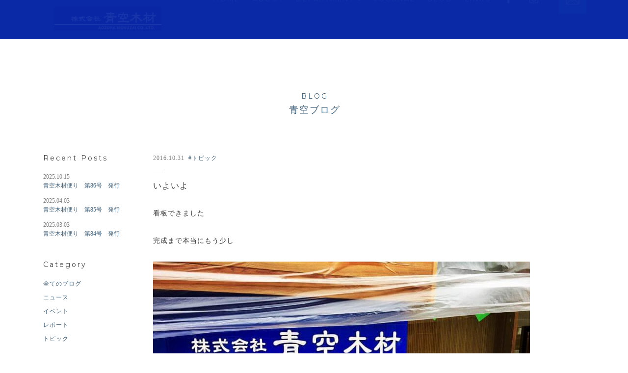

--- FILE ---
content_type: text/html; charset=UTF-8
request_url: https://www.aozoramokuzai.com/blog/580/
body_size: 10850
content:
<!DOCTYPE html>
<!--[if lt IE 7]><html lang="ja" class="no-js lt-ie9 lt-ie8 lt-ie7" prefix="og: https://ogp.me/ns#"><![endif]-->
<!--[if IE 7]><html lang="ja" class="no-js lt-ie9 lt-ie8" prefix="og: https://ogp.me/ns#"><![endif]-->
<!--[if IE 8]><html lang="ja" class="no-js lt-ie9" prefix="og: https://ogp.me/ns#"><![endif]-->
<!--[if gt IE 8]><!--><html lang="ja" class="no-js" prefix="og: https://ogp.me/ns#"><!--<![endif]-->
<head prefix="og: https://ogp.me/ns# fb: https://ogp.me/ns/fb# article: https://ogp.me/ns/article#">
<meta charset="UTF-8">

<meta name="viewport" content="width=device-width,initial-scale=1.0,maximum-scale=1.0,user-scalable=0">
<meta http-equiv="X-UA-Compatible" content="IE=edge">

<meta name="theme-color" content="#ffffff">
<meta name="mobile-web-app-capable" content="yes">
<meta name="application-name" content="株式会社 青空木材">
<link rel="icon" sizes="192x192" href="https://www.aozoramokuzai.com/wp/wp-content/themes/aozoramokuzai/images/touch-icon/homescreen192.png">
<meta name="apple-mobile-web-app-capable" content="yes">
<meta name="apple-mobile-web-app-status-bar-style" content="black">
<meta name="apple-mobile-web-app-title" content="株式会社 青空木材">
<link rel="shortcut icon" href="https://www.aozoramokuzai.com/wp/wp-content/themes/aozoramokuzai/images/touch-icon/favicon.ico">
<link rel="apple-touch-icon" href="https://www.aozoramokuzai.com/wp/wp-content/themes/aozoramokuzai/images/touch-icon/homescreen48.png">
<link rel="apple-touch-icon" sizes="72x72" href="https://www.aozoramokuzai.com/wp/wp-content/themes/aozoramokuzai/images/touch-icon/homescreen72.png">
<link rel="apple-touch-icon" sizes="96x96" href="https://www.aozoramokuzai.com/wp/wp-content/themes/aozoramokuzai/images/touch-icon/homescreen96.png">
<link rel="apple-touch-icon" sizes="144x144" href="https://www.aozoramokuzai.com/wp/wp-content/themes/aozoramokuzai/images/touch-icon/homescreen144.png">
<link rel="apple-touch-icon" sizes="192x192" href="https://www.aozoramokuzai.com/wp/wp-content/themes/aozoramokuzai/images/touch-icon/homescreen192.png">
<meta name="msapplication-TileImage" content="https://www.aozoramokuzai.com/wp/wp-content/themes/aozoramokuzai/images/touch-icon/homescreen144.png">
<meta name="msapplication-TileColor" content="#ffffff">
<meta name="msapplication-tap-highlight" content="no">

<!--[if lt IE 9]>
<script src="//cdnjs.cloudflare.com/ajax/libs/html5shiv/3.7.2/html5shiv.min.js"></script>
<script src="//cdnjs.cloudflare.com/ajax/libs/respond.js/1.4.2/respond.min.js"></script>
<![endif]-->

<style type="text/css">
.grecaptcha-badge { visibility: hidden; }
.screen-reader-response{display: none;}
.wpcf7-form.sent .wpcf7-response-output{
text-align: center;
font-size: 12px;
padding: 1em 0;
margin-top: 3em;
border: 2px solid rgba(63,98,125,0.5);
}
</style>


		<!-- All in One SEO 4.1.5.1 -->
		<title>いよいよ | 株式会社 青空木材</title>
		<meta name="description" content="看板できました 完成まで本当にもう少し"/>
		<meta name="robots" content="max-image-preview:large"/>
		<meta name="google-site-verification" content="VnYKbbADrcfBYwLoGLMI2a1wc0tF54Y6YULS8Vivrz4"/>
		<meta name="keywords" content="青空ブログ,トピック"/>
		<link rel="canonical" href="https://www.aozoramokuzai.com/blog/580/"/>
		<meta property="og:locale" content="ja_JP"/>
		<meta property="og:site_name" content="株式会社 青空木材 - 鹿児島の木材屋"/>
		<meta property="og:type" content="article"/>
		<meta property="og:title" content="いよいよ | 株式会社 青空木材"/>
		<meta property="og:description" content="看板できました 完成まで本当にもう少し"/>
		<meta property="og:url" content="https://www.aozoramokuzai.com/blog/580/"/>
		<meta property="fb:app_id" content="1771976689788493"/>
		<meta property="fb:admins" content="100002696344108"/>
		<meta property="og:image" content="https://www.aozoramokuzai.com/wp/wp-content/uploads/2017/02/ce0de99f01541f9a25c6d95343617450.jpg"/>
		<meta property="og:image:secure_url" content="https://www.aozoramokuzai.com/wp/wp-content/uploads/2017/02/ce0de99f01541f9a25c6d95343617450.jpg"/>
		<meta property="og:image:width" content="1080"/>
		<meta property="og:image:height" content="809"/>
		<meta property="article:tag" content="青空ブログ"/>
		<meta property="article:tag" content="トピック"/>
		<meta property="article:published_time" content="2016-10-31T12:16:54+00:00"/>
		<meta property="article:modified_time" content="2017-02-18T04:48:36+00:00"/>
		<meta name="twitter:card" content="summary"/>
		<meta name="twitter:domain" content="www.aozoramokuzai.com"/>
		<meta name="twitter:title" content="いよいよ | 株式会社 青空木材"/>
		<meta name="twitter:description" content="看板できました 完成まで本当にもう少し"/>
		<meta name="twitter:image" content="https://www.aozoramokuzai.com/wp/wp-content/uploads/2017/02/ce0de99f01541f9a25c6d95343617450.jpg"/>
		<script type="application/ld+json" class="aioseo-schema">
			{"@context":"https:\/\/schema.org","@graph":[{"@type":"WebSite","@id":"https:\/\/www.aozoramokuzai.com\/#website","url":"https:\/\/www.aozoramokuzai.com\/","name":"\u682a\u5f0f\u4f1a\u793e \u9752\u7a7a\u6728\u6750","description":"\u682a\u5f0f\u4f1a\u793e \u9752\u7a7a\u6728\u6750\u306f\u9e7f\u5150\u5cf6\u770c\u9e7f\u5150\u5cf6\u5e02\u306b\u62e0\u70b9\u3092\u7f6e\u304f\u6728\u6750\u5c4b\u3067\u3059\u3002\u4e00\u3064\u3072\u3068\u3064\u306e\u4ed5\u4e8b\u306b\u5fc3\u3092\u8fbc\u3081\u3066\u3001\u723d\u3084\u304b\u306a\u6728\u306e\u9999\u308a\u3068\u306c\u304f\u3082\u308a\u3092\u5c4a\u3051\u307e\u3059\u3002","inLanguage":"ja","publisher":{"@id":"https:\/\/www.aozoramokuzai.com\/#organization"}},{"@type":"Organization","@id":"https:\/\/www.aozoramokuzai.com\/#organization","name":"\u682a\u5f0f\u4f1a\u793e \u9752\u7a7a\u6728\u6750","url":"https:\/\/www.aozoramokuzai.com\/"},{"@type":"BreadcrumbList","@id":"https:\/\/www.aozoramokuzai.com\/blog\/580\/#breadcrumblist","itemListElement":[{"@type":"ListItem","@id":"https:\/\/www.aozoramokuzai.com\/#listItem","position":1,"item":{"@type":"WebPage","@id":"https:\/\/www.aozoramokuzai.com\/","name":"\u30db\u30fc\u30e0","description":"\u682a\u5f0f\u4f1a\u793e \u9752\u7a7a\u6728\u6750\u306f\u9e7f\u5150\u5cf6\u770c\u9e7f\u5150\u5cf6\u5e02\u306b\u62e0\u70b9\u3092\u7f6e\u304f\u6728\u6750\u5c4b\u3067\u3059\u3002\u4e00\u3064\u3072\u3068\u3064\u306e\u4ed5\u4e8b\u306b\u5fc3\u3092\u8fbc\u3081\u3066\u3001\u723d\u3084\u304b\u306a\u6728\u306e\u9999\u308a\u3068\u306c\u304f\u3082\u308a\u3092\u5c4a\u3051\u307e\u3059\u3002","url":"https:\/\/www.aozoramokuzai.com\/"},"nextItem":"https:\/\/www.aozoramokuzai.com\/blog\/#listItem"},{"@type":"ListItem","@id":"https:\/\/www.aozoramokuzai.com\/blog\/#listItem","position":2,"item":{"@type":"WebPage","@id":"https:\/\/www.aozoramokuzai.com\/blog\/","name":"\u9752\u7a7a\u30d6\u30ed\u30b0","description":"\u770b\u677f\u3067\u304d\u307e\u3057\u305f \u5b8c\u6210\u307e\u3067\u672c\u5f53\u306b\u3082\u3046\u5c11\u3057","url":"https:\/\/www.aozoramokuzai.com\/blog\/"},"previousItem":"https:\/\/www.aozoramokuzai.com\/#listItem"}]},{"@type":"Person","@id":"https:\/\/www.aozoramokuzai.com\/author\/aozoramokuzai-staff\/#author","url":"https:\/\/www.aozoramokuzai.com\/author\/aozoramokuzai-staff\/","name":"aozoramokuzai-staff","image":{"@type":"ImageObject","@id":"https:\/\/www.aozoramokuzai.com\/blog\/580\/#authorImage","url":"https:\/\/secure.gravatar.com\/avatar\/0d54d57af308e014b271dd2e0ba77b81?s=96&d=mm&r=g","width":96,"height":96,"caption":"aozoramokuzai-staff"}},{"@type":"WebPage","@id":"https:\/\/www.aozoramokuzai.com\/blog\/580\/#webpage","url":"https:\/\/www.aozoramokuzai.com\/blog\/580\/","name":"\u3044\u3088\u3044\u3088 | \u682a\u5f0f\u4f1a\u793e \u9752\u7a7a\u6728\u6750","description":"\u770b\u677f\u3067\u304d\u307e\u3057\u305f \u5b8c\u6210\u307e\u3067\u672c\u5f53\u306b\u3082\u3046\u5c11\u3057","inLanguage":"ja","isPartOf":{"@id":"https:\/\/www.aozoramokuzai.com\/#website"},"breadcrumb":{"@id":"https:\/\/www.aozoramokuzai.com\/blog\/580\/#breadcrumblist"},"author":"https:\/\/www.aozoramokuzai.com\/author\/aozoramokuzai-staff\/#author","creator":"https:\/\/www.aozoramokuzai.com\/author\/aozoramokuzai-staff\/#author","image":{"@type":"ImageObject","@id":"https:\/\/www.aozoramokuzai.com\/#mainImage","url":"https:\/\/www.aozoramokuzai.com\/wp\/wp-content\/uploads\/2017\/02\/ce0de99f01541f9a25c6d95343617450.jpg","width":1080,"height":809},"primaryImageOfPage":{"@id":"https:\/\/www.aozoramokuzai.com\/blog\/580\/#mainImage"},"datePublished":"2016-10-31T12:16:54+09:00","dateModified":"2017-02-18T04:48:36+09:00"},{"@type":"Article","@id":"https:\/\/www.aozoramokuzai.com\/blog\/580\/#article","name":"\u3044\u3088\u3044\u3088 | \u682a\u5f0f\u4f1a\u793e \u9752\u7a7a\u6728\u6750","description":"\u770b\u677f\u3067\u304d\u307e\u3057\u305f \u5b8c\u6210\u307e\u3067\u672c\u5f53\u306b\u3082\u3046\u5c11\u3057","inLanguage":"ja","headline":"\u3044\u3088\u3044\u3088","author":{"@id":"https:\/\/www.aozoramokuzai.com\/author\/aozoramokuzai-staff\/#author"},"publisher":{"@id":"https:\/\/www.aozoramokuzai.com\/#organization"},"datePublished":"2016-10-31T12:16:54+09:00","dateModified":"2017-02-18T04:48:36+09:00","articleSection":"\u9752\u7a7a\u30d6\u30ed\u30b0, \u30c8\u30d4\u30c3\u30af","mainEntityOfPage":{"@id":"https:\/\/www.aozoramokuzai.com\/blog\/580\/#webpage"},"isPartOf":{"@id":"https:\/\/www.aozoramokuzai.com\/blog\/580\/#webpage"},"image":{"@type":"ImageObject","@id":"https:\/\/www.aozoramokuzai.com\/#articleImage","url":"https:\/\/www.aozoramokuzai.com\/wp\/wp-content\/uploads\/2017\/02\/ce0de99f01541f9a25c6d95343617450.jpg","width":1080,"height":809}}]}
		</script>
		<script type="text/javascript">window.ga=window.ga||function(){(ga.q=ga.q||[]).push(arguments)};ga.l=+new Date;ga('create',"UA-91418312-1",'auto');ga('require','displayfeatures');ga('require','linkid','linkid.js');ga('set','anonymizeIp',1);ga('require','outboundLinkTracker');ga('send','pageview');</script>
		<script async src="https://www.google-analytics.com/analytics.js"></script>
		<script async src="https://www.aozoramokuzai.com/wp/wp-content/plugins/all-in-one-seo-pack/app/Common/Assets/js/autotrack.js?ver=4.1.5.1' defer charset='UTF-8"></script>
		<!-- All in One SEO -->

<link rel='dns-prefetch' href='//www.google.com'/>
<link rel='dns-prefetch' href='//s.w.org'/>
<link rel="alternate" type="application/rss+xml" title="株式会社 青空木材 &raquo; いよいよ のコメントのフィード" href="https://www.aozoramokuzai.com/blog/580/feed/"/>
<link rel='stylesheet' id='wp-block-library-css' href='https://www.aozoramokuzai.com/wp/wp-includes/css/dist/block-library/style.min.css?ver=5.8.2' type='text/css' media='all'/>
<link rel='stylesheet' id='pages-css' href='https://www.aozoramokuzai.com/wp/wp-content/themes/aozoramokuzai/css/style.min.css?202404' type='text/css' media=''/>
<link rel="https://api.w.org/" href="https://www.aozoramokuzai.com/wp-json/"/><link rel="alternate" type="application/json" href="https://www.aozoramokuzai.com/wp-json/wp/v2/posts/580"/><link rel='shortlink' href='https://www.aozoramokuzai.com/?p=580'/>
<link rel="alternate" type="application/json+oembed" href="https://www.aozoramokuzai.com/wp-json/oembed/1.0/embed?url=https%3A%2F%2Fwww.aozoramokuzai.com%2Fblog%2F580%2F"/>
<link rel="alternate" type="text/xml+oembed" href="https://www.aozoramokuzai.com/wp-json/oembed/1.0/embed?url=https%3A%2F%2Fwww.aozoramokuzai.com%2Fblog%2F580%2F&#038;format=xml"/>
</head>
<body>

<svg style="position: absolute; width: 0; height: 0; overflow: hidden;" version="1.1" xmlns="https://www.w3.org/2000/svg" xmlns:xlink="https://www.w3.org/1999/xlink">
<defs>
<symbol id="icon-arrow-scroll" viewbox="0 0 32 32">
<title>arrow-scroll</title>
<path class="path1" stroke="var(--color1, #fff)" stroke-width="0.9697" stroke-miterlimit="10" stroke-linecap="butt" stroke-linejoin="miter" d="M1.067 8.339l15.321 15.321"></path>
<path class="path2" stroke="var(--color1, #fff)" stroke-width="0.9697" stroke-miterlimit="10" stroke-linecap="butt" stroke-linejoin="miter" d="M30.933 8.339l-15.321 15.321"></path>
</symbol>
<symbol id="icon-external-link" viewbox="0 0 32 32">
<title>external-link</title>
<path class="path1" d="M26.24 21.547h-25.173v-16.64h25.173v16.64zM3.627 18.987h20.267v-11.733h-20.267v11.733z"></path>
<path class="path2" d="M2.347 5.973h22.613v2.133h-22.613v-2.133z"></path>
<path class="path3" d="M30.933 27.093h-12.373v-2.347h9.813v-8.96h2.56z"></path>
</symbol>
<symbol id="icon-facebook-circle" viewbox="0 0 32 32">
<title>facebook</title>
<path class="path1" d="M20.16 12.96l-0.16 2.56h-2.88v9.12h-3.68v-8.96h-1.92v-2.72h1.92v-1.76c0-0.8 0-1.92 0.64-2.72s1.44-1.28 3.040-1.28c2.4 0 3.52 0.32 3.52 0.32l-0.48 2.72c0 0-0.8-0.16-1.6-0.16s-1.44 0.32-1.44 0.96v2.080h3.040zM16 0.16c-8.8 0-15.84 7.040-15.84 15.84s7.040 15.84 15.84 15.84c8.8 0 15.84-7.040 15.84-15.84s-7.040-15.84-15.84-15.84z"></path>
</symbol>
<symbol id="icon-facebook-text" viewbox="0 0 32 32">
<title>facebook</title>
<path class="path1" d="M23.4 10.8l-0.4 4.6h-5.2v16h-6.4v-16h-3.4v-4.6h3.4v-3.2c0-1.4 0-3.4 1.2-4.8s2.6-2.4 5.4-2.4c4.4 0 6.2 0.6 6.2 0.6l-0.8 4.8c0 0-1.4-0.4-2.8-0.4-1.6 0-2.8 0.6-2.8 1.8v3.6h5.6z"></path>
</symbol>
<symbol id="icon-logo-square" viewbox="0 0 32 32">
<title>青空木材</title>
<path class="path1" d="M15.136 25.472v0c-0.48-0.096-0.896-0.16-1.248-0.32-0.384-0.16-1.408-0.896-4.128-3.424-0.096-0.128-0.192-0.192-0.256-0.288 0.544 0 0.16 0.032 0.704 0.064 0.736 0.096 1.344 0.16 1.632 0.16 0.256 0 0.48-0.096 0.672-0.256 0.128-0.16 0.192-0.384 0.192-0.64-0.032-0.16-0.16-0.288-0.352-0.288h-3.2c0.032-0.544 0.032-1.024 0.096-1.856 0-0.448-0.352-0.704-0.736-0.704-0.288 0-0.608 0.128-0.608 0.704 0.032 0.704 0.064 1.216 0.064 1.856h-2.88c-0.256 0-0.48 0.064-0.64 0.16-0.192 0.16-0.288 0.32-0.32 0.48v0.032c0.032 0.256 0.16 0.544 0.672 0.576 0.128 0 0.384-0.064 0.8-0.128 0.544-0.064 0.64-0.128 1.92-0.128-0.608 0.896-1.152 1.6-1.6 2.048-0.512 0.512-1.024 0.928-1.536 1.184-0.608 0.352-0.8 0.416-1.824 0.576-0.32 0.032-0.352 0.256-0.352 0.352 0 0.288 0.128 0.512 0.32 0.672 0.224 0.256 0.512 0.352 0.896 0.352 0.192 0 0.416-0.064 0.672-0.192 0.928-0.448 1.184-0.736 1.952-1.44 0.48-0.416 1.12-0.704 1.952-1.888l-0.064 0.224c0 1.184-0.032 2.624-0.064 4.288 0 0.256 0.128 1.056 0.672 1.056 0.288 0 0.704-0.16 0.704-1.056l-0.064-4.736c0.256 0.192 0.416 0.448 0.768 0.768 1.216 1.216 2.208 1.856 3.072 2.944 0.224 0.224 0.48 0.32 0.8 0.32 0.384 0 0.768-0.128 1.12-0.352 0.384-0.256 0.576-0.512 0.576-0.768 0-0.192-0.128-0.352-0.384-0.352z"></path>
<path class="path2" d="M29.216 20.48c-0.064 0-0.128 0.032-0.32 0.064l-0.16 0.032c-0.32 0.064-0.512 0.064-0.608 0.064-0.128 0-0.288 0-0.448-0.032-0.256-0.032-0.512-0.032-0.736-0.032 0-0.576 0.032-1.184 0.064-1.824l0.032-0.224c0-0.448-0.224-0.704-0.576-0.704-0.288 0-0.576 0.128-0.576 0.704 0 0.704 0.032 1.376 0.032 1.984-0.096 0-0.192 0-0.288 0s-0.192 0-0.288 0c-0.704 0-1.504 0.064-2.464 0.16-0.096-0.032-0.192-0.064-0.32-0.064-0.16 0-0.32 0.096-0.448 0.256-0.16 0.192-0.192 0.352-0.192 0.512 0 0.32 0.16 0.48 0.48 0.48 0.096 0 0.288-0.032 0.544-0.128 0.48-0.16 1.28-0.256 2.4-0.256 0.192 0 0.384 0 0.544 0.032v0.736c-0.032 0.032-0.064 0.064-0.096 0.128-0.416 0.64-0.928 1.216-1.504 1.664-0.576 0.48-1.184 0.832-1.824 0.992-0.256 0.096-0.608 0.16-1.184 0.256-0.288 0.032-0.48 0.128-0.512 0.352 0 0.192 0.128 0.416 0.352 0.64 0.288 0.32 0.576 0.48 0.864 0.48 0.064 0 0.16 0 0.416-0.096 0.768-0.32 1.44-0.768 2.016-1.28 0.512-0.48 0.992-0.96 1.44-1.536-0.032 1.088-0.032 2.304-0.032 3.712 0 0.704 0.16 1.056 0.512 1.056 0.288 0 0.672-0.16 0.672-1.056l-0.064-5.92c0.256 0.064 0.512 0.128 0.704 0.192 0.32 0.128 0.544 0.16 0.704 0.16 0.256 0 0.512-0.16 0.768-0.48s0.352-0.608 0.352-0.864c0.064-0.032-0.032-0.16-0.256-0.16z"></path>
<path class="path3" d="M21.888 24.608c0.352 0 0.608-0.128 0.736-0.416 0.128-0.32 0.256-0.928-0.992-1.44-0.608-0.288-1.12-0.224-1.184-0.224v-1.088h0.224c0.256 0.032 0.352 0.064 0.512 0.064 0.224 0 0.448-0.096 0.576-0.224 0.128-0.16 0.192-0.32 0.192-0.512-0.032-0.16-0.128-0.288-0.288-0.288h-1.184c0-0.512 0.032-1.152 0.064-1.92 0-0.448-0.192-0.704-0.576-0.704-0.288 0-0.608 0.128-0.608 0.704 0.032 0.672 0.064 1.312 0.064 1.92h-1.76c-0.256 0-0.448 0.064-0.608 0.16-0.192 0.16-0.288 0.32-0.288 0.512 0.032 0.256 0.16 0.512 0.608 0.512 0.064 0 0.16 0 0.416-0.096 0.32-0.064 0.896-0.128 1.632-0.128v0.864c-0.032 0.032-0.096 0.064-0.096 0.128-0.224 0.416-0.512 0.8-0.896 1.152-0.352 0.352-0.704 0.576-1.088 0.704-0.096 0.032-0.352 0.096-0.704 0.128-0.288 0.032-0.448 0.096-0.48 0.288v0.032c0 0.192 0.128 0.416 0.32 0.608 0.288 0.288 0.544 0.448 0.8 0.448 0.064 0 0.16-0.032 0.288-0.096 0.448-0.256 0.896-0.576 1.248-0.992 0.192-0.192 0.384-0.448 0.576-0.704-0.032 1.056-0.032 2.272-0.064 3.648 0 0.256 0 1.056 0.544 1.056 0.288 0 0.64-0.16 0.64-1.056l-0.032-4.64c0.224 0.128 0.8 1.152 1.12 1.44 0.064 0.064 0.16 0.16 0.288 0.16z"></path>
<path class="path4" d="M11.648 8.896l-0.032 0.032c-0.32 0.096-0.544 0.096-0.672 0.096l-4-0.064c-0.096-0.032-0.192-0.064-0.32-0.064-0.384 0-0.608 0.224-0.608 0.608v0.032c0.128 0.512 0.16 0.992 0.16 1.44 0 0.896-0.096 1.472-0.32 1.76-0.352 0.448-0.768 0.672-1.28 0.672-0.288 0.032-0.32 0.16-0.32 0.256 0 0.192 0.096 0.384 0.256 0.576 0.288 0.32 0.576 0.48 0.896 0.48 0.416 0 0.832-0.256 1.248-0.768 0.16-0.192 0.32-0.448 0.416-0.8 0.032 0 0.064 0 0.064 0 0.992-0.064 2.304-0.096 3.904-0.128v0.64c0 0.384 0.032 0.64 0.064 0.8l0.032 0.032c0.128 0.192 0.256 0.288 0.448 0.288 0.416 0 0.672-0.256 0.672-0.736-0.128-1.024-0.192-1.856-0.192-2.432 0-0.928 0.096-1.632 0.288-2.208l0.032-0.032c0-0.192-0.128-0.48-0.736-0.48zM11.168 9.952c-0.032 0.192-0.032 0.416-0.032 0.64h-3.808c0-0.16 0-0.384 0-0.608 1.056-0.064 2.272-0.064 3.552-0.064 0.192 0 0.256 0 0.288 0.032zM11.104 11.424c-0.032 0.224-0.032 0.48-0.032 0.736h-3.84c0.032-0.192 0.032-0.416 0.064-0.64 0.992-0.064 2.24-0.096 3.808-0.096z"></path>
<path class="path5" d="M15.616 7.648v0c-0.384 0.096-0.768 0.128-1.12 0.128-0.704 0-1.504-0.064-2.368-0.128-0.832-0.096-1.664-0.16-2.464-0.192l0.032-0.48c0.448 0 0.928 0.032 1.344 0.032 0.576 0.064 0.96 0.096 1.12 0.096 0.224 0 0.384-0.064 0.576-0.16 0.128-0.128 0.192-0.288 0.192-0.48-0.032-0.256-0.16-0.32-0.288-0.352h-2.88l0.032-0.512c0.512 0.032 0.992 0.032 1.472 0.032 0.672 0.096 1.12 0.128 1.312 0.128 0.256 0 0.448-0.064 0.608-0.256 0.128-0.16 0.192-0.352 0.192-0.576-0.032-0.096-0.064-0.288-0.352-0.288h-3.2v-0.128c0-0.416-0.256-0.672-0.704-0.672-0.384 0-0.608 0.256-0.608 0.672v0.128h-2.72c-0.256 0-0.448 0.032-0.608 0.128-0.192 0.16-0.288 0.352-0.288 0.512 0.032 0.352 0.256 0.512 0.576 0.512 0.128 0 0.352-0.064 0.672-0.096 0.544-0.064 1.344-0.096 2.368-0.128l0.032 0.512h-2.144c-0.256 0-0.448 0.064-0.608 0.16-0.192 0.16-0.288 0.32-0.288 0.512 0.032 0.352 0.224 0.544 0.576 0.544 0.096 0 0.288-0.064 0.576-0.128 0.352-0.096 0.928-0.128 1.856-0.16v0.448c-1.216 0.064-2.912 0.32-5.024 0.768-0.32 0-0.576 0.128-0.768 0.352-0.192 0.128-0.288 0.32-0.288 0.544 0 0.256 0.096 0.544 0.64 0.544h0.128l0.032-0.032c1.152-0.544 2.080-0.896 2.656-0.96 0.992-0.128 2.016-0.192 3.072-0.192 0.928 0 1.856 0.064 2.784 0.192 0.768 0.128 1.472 0.32 2.080 0.608 0.384 0.192 0.768 0.32 1.088 0.32 0.16 0 0.352-0.128 0.544-0.416 0.256-0.352 0.384-0.736 0.384-1.056 0.032-0.416-0.128-0.48-0.224-0.48z"></path>
<path class="path6" d="M26.944 8.608c0 0-0.032-1.216-0.064-1.44-0.032-0.192-0.384-0.608-0.704-0.672-0.736-0.096-0.416-0.064-1.184-0.096-0.448-0.032-1.088-0.032-1.088-0.032-0.064 0-0.128 0-0.192 0-0.352-0.032-0.672-0.032-0.992 0-0.16 0-0.32 0-0.512 0 0 0-0.704 0.032-0.864 0.032-0.736 0.032-1.408 0.032-2.080 0.128-0.192 0.032-0.256 0.16-0.288 0.512s0.064 0.832 0.064 1.152c0 0.32 0.032 0.704-0.608 0.736-0.672 0.032-0.608-0.768-0.672-1.728-0.032-0.96 0.384-1.728 1.024-1.728 0.8-0.032 2.048-0.064 3.68-0.064h0.032c-0.032-0.32-0.096-0.576-0.128-0.832v-0.032c0-0.448 0.224-0.704 0.672-0.704 0.416 0 0.672 0.256 0.672 0.672-0.064 0.32-0.096 0.608-0.128 0.928 1.728 0.032 2.272 0.096 3.264 0.16 0.992 0 1.12 0.704 1.184 0.992 0.032 0.32 0.096 1.248 0.128 1.504-0.032 0.384-0.096 0.992-0.512 1.024-0.448 0.032-0.704-0.16-0.704-0.512z"></path>
<path class="path7" d="M23.712 8.096c0 0.192-0.032 0.448-0.064 0.736l-0.032 0.192c0 0.224 0.096 0.48 0.544 0.48h0.064c0.32-0.128 0.672-0.16 1.056-0.16l0.896 0.064c0.384 0 0.576-0.192 0.576-0.544s-0.512-0.352-0.704-0.352h-1.344c-0.032 0-0.032 0-0.032 0-0.032 0-0.032-0.032-0.032-0.064l0.032-0.288c0-0.352-0.032-0.928-0.064-1.152-0.032-0.192-0.8-0.48-0.896 0.128-0.032 0.64 0 0.8 0 0.96z"></path>
<path class="path8" d="M22.080 8c-0.288 0.512-0.576 0.896-0.864 1.184-0.32 0.32-0.576 0.48-0.8 0.48-0.288 0-0.512-0.096-0.704-0.256s-0.288-0.352-0.288-0.512c0-0.16 0.096-0.288 0.256-0.352l0.032-0.032c0.416-0.064 0.736-0.16 0.96-0.288 0.288-0.256 0.512-0.768 0.544-0.928s0.096-0.48 0.256-0.544c0.16-0.096 0.672-0.192 0.736 0.192 0.032 0.448-0.032 0.864-0.128 1.056z"></path>
<path class="path9" d="M29.12 12.896c-0.224 0.032-0.736-0.096-0.992-0.096-0.8 0-1.056 0-1.952 0-0.992 0.032-1.856 0.032-2.624 0.032l-0.064-1.792c0.448 0.032 0.928-0.064 1.312-0.064 0.576 0.096 0.96 0.128 1.12 0.128 0.256 0 0.448-0.096 0.608-0.288 0.128-0.16 0.192-0.352 0.192-0.576-0.032-0.096-0.096-0.288-0.352-0.288h-6.176c-0.256 0-0.48 0.064-0.64 0.128l-0.032 0.064c-0.16 0.16-0.288 0.32-0.288 0.48v0.064c0.032 0.256 0.16 0.544 0.672 0.576 0.096 0 0.256-0.032 0.576-0.128 0.384-0.096 0.96-0.032 1.888-0.064l0.128 1.792c-1.152 0.064-2.144-0.16-4.384 0.192-0.224 0.032-0.416 0.128-0.608 0.288-0.16 0.16-0.256 0.352-0.256 0.544 0 0.384 0.192 0.608 0.576 0.64h0.032c0.16 0 0.384-0.064 0.64-0.16 1.088-0.256 3.52-0.288 4.576-0.288 0.864 0 1.632 0.032 2.304 0.128 0.864 0.128 0.832 0.032 1.76 0.352 0.256 0.128 0.512 0.16 0.768 0.16 0.192 0 0.448-0.064 0.672-0.416 0.352-0.288 0.512-0.608 0.768-1.12 0.064-0.192-0.128-0.288-0.224-0.288z"></path>
<path class="path10" d="M31.36 31.36h-30.72v-30.72h30.72v30.72zM1.504 30.496h28.992v-28.992h-28.992v28.992z"></path>
</symbol>
<symbol id="icon-mail" viewbox="0 0 32 32">
<title>mail</title>
<path class="path1" d="M30.743 4.8h-29.486c-0.343 0-0.686 0.343-0.686 0.686v21.029c0 0.343 0.343 0.686 0.686 0.686h29.486c0.343 0 0.686-0.343 0.686-0.686v-21.029c0-0.343-0.343-0.686-0.686-0.686v0zM30.057 24.114l-8.686-8.686-1.029 1.029 9.371 9.371h-27.429l9.371-9.371-1.029-1.029-8.686 8.686v-17.943h28v17.943z"></path>
<path class="path2" d="M28.571 6.171l-12.571 12.571-12.571-12.571h-1.486v0.571l13.486 13.486c0.229 0.229 0.686 0.229 1.029 0l13.6-13.486v-0.571h-1.486z"></path>
</symbol>
<symbol id="icon-instagram-circle" viewBox="0 0 32 32">
<title>instagram-circle</title>
<path d="M21.527 16.137c-0.054 2.962-2.468 5.342-5.437 5.342-0.029 0-0.057-0-0.086-0.001l0.004 0c-0.019 0-0.042 0-0.065 0-2.97 0-5.383-2.38-5.437-5.337l-0-0.005c0-0.541 0.083-1.063 0.236-1.554l-0.010 0.037h-1.614v7.504c0 0.392 0.318 0.71 0.71 0.71v0h12.361c0.392 0 0.71-0.318 0.71-0.71v0-7.488h-1.614c0.147 0.447 0.235 0.963 0.242 1.497l0 0.003z"></path>
<path d="M20.058 9.101h1.985c0.446 0 0.807 0.361 0.807 0.807v1.904c0 0.446-0.361 0.807-0.807 0.807h-1.985c-0.446 0-0.807-0.361-0.807-0.807v-1.904c0-0.446 0.361-0.807 0.807-0.807z"></path>
<path d="M19.591 15.96c0 1.907-1.597 3.453-3.566 3.453s-3.566-1.546-3.566-3.453c0-1.907 1.597-3.453 3.566-3.453s3.566 1.546 3.566 3.453z"></path>
<path d="M15.992 0c-8.841 0-16.008 7.167-16.008 16.008s7.167 16.008 16.008 16.008c8.841 0 16.008-7.167 16.008-16.008v0c0-8.841-7.167-16.008-16.008-16.008v0zM24.867 22.592c-0.009 1.253-1.022 2.266-2.274 2.275h-13.185c-0 0-0 0-0 0-1.26 0-2.282-1.017-2.291-2.274v-13.185c0.009-1.259 1.032-2.275 2.291-2.275 0 0 0 0 0 0h13.184c1.257 0 2.275 1.019 2.275 2.275v0z"></path>
</symbol>
<symbol id="icon-instagram-text" viewBox="0 0 32 32">
<title>instagram-text</title>
<path d="M3.726 32c-2.058 0-3.726-1.668-3.726-3.726v0-24.549c0-2.058 1.668-3.726 3.726-3.726v0h24.549c2.058 0 3.726 1.668 3.726 3.726v0 24.549c0 2.058-1.668 3.726-3.726 3.726v0zM2.651 27.429c0 1.010 0.819 1.829 1.829 1.829v0h22.949c1.010 0 1.829-0.819 1.829-1.829v0-14.491h-4.114l0.206 0.663c0.257 0.799 0.407 1.718 0.411 2.672v0.002c-0.089 5.233-4.353 9.441-9.599 9.441-0.057 0-0.113-0-0.17-0.001l0.008 0c-0.034 0-0.075 0.001-0.116 0.001-5.246 0-9.509-4.208-9.599-9.432l-0-0.008c0.004-0.956 0.154-1.875 0.429-2.739l-0.018 0.065 0.16-0.663h-4.206zM16 8.983c-0.014-0-0.030-0-0.046-0-3.885 0-7.037 3.136-7.063 7.015v0.002c0.114 3.811 3.231 6.857 7.060 6.857 0.017 0 0.034-0 0.051-0h-0.003c0.028 0 0.061 0.001 0.094 0.001 3.829 0 6.946-3.046 7.060-6.847l0-0.011c-0.026-3.881-3.178-7.018-7.063-7.018-0.032 0-0.064 0-0.096 0.001l0.005-0zM23.543 2.629c-1.078 0.012-1.951 0.869-1.988 1.939l-0 0.003v3.611c0 1.111 0.901 2.011 2.011 2.011v0h3.726c1.111 0 2.011-0.901 2.011-2.011v0-3.611c0-1.111-0.901-2.011-2.011-2.011v0z"></path>
</symbol>

</defs>
</svg>


<div id="js-loading" class="l-loading">
  <div class="l-loading-box">
    <div class="l-loading-logo">
      <svg>
        <use xlink:href="#icon-logo-square"/>
      </svg>
    </div>
    <p class="l-loading-text">LOADING</p>
    <div class="l-loading-bar">
      <div id="js-progress"></div>
    </div>
  </div>
</div>

<div id="js-wrapper" class="wrapper">

  <header id="js-header" class="l-header" data-is-scrolled="false" data-is-active="true">
    <div class="l-header-wrapper">
      <div id="js-header-logo" class="l-header-logo" data-is-active="false">
        <a class="btn" data-u-animation-opacity="true" href="https://www.aozoramokuzai.com/"><img data-is-active="false" src="https://www.aozoramokuzai.com/wp/wp-content/themes/aozoramokuzai/images/common-logo-top.jpg.pagespeed.ce.wbk9_AmmyM.jpg" alt="株式会社 青空木材 AOZORA MOKUZAI CO., LTD." width="360" height="81"/></a>
      </div>
      <nav id="js-nav__global" class="l-nav__global" data-is-active="false">
        <div id="js-nav__global-cover" class="l-nav__global-cover dsp"></div>
        <div class="l-nav__global-wrapper">
          <ul class="ul l-nav__global-list">
            <li class="li l-nav__global-item"><a class="l-nav__global-link" data-u-animation-left="true" data-c-current="false" data-c-link="home" href="https://www.aozoramokuzai.com/"><span>HOME</span><span>ホーム</span></a></li>
            <li class="li l-nav__global-item"><a class="l-nav__global-link" data-u-animation-left="true" data-c-current="false" data-c-link="about" href="https://www.aozoramokuzai.com/about"><span>ABOUT</span><span>青空木材とは</span></a></li>
            <li class="li l-nav__global-item tab" data-is-active="false">
              <p class="p l-nav__global-text" data-u-animation-left="true" data-c-current="false"><span>DEPARTMENT</span><span>各部署について</span></p>
              <ul class="l-nav__global-submenu ul" data-u-accordion="true" data-is-active="false">
                <div>
                  <li class="li"><a class="l-nav__global-link" data-u-animation-left="true" data-c-current="false" data-c-link="processing" href="https://www.aozoramokuzai.com/department/processing"><span>PROCESSING</span><span>加工部</span></a></li>
                  <li class="li"><a class="l-nav__global-link" data-u-animation-left="true" data-c-current="false" data-c-link="distribution" href="https://www.aozoramokuzai.com/department/driver"><span>DRIVER</span><span>ドライバー</span></a></li>
<!--                   <li class="li"><a class="l-nav__global-link" data-u-animation-left="true" data-c-current="false" data-c-link="business" href="https://www.aozoramokuzai.com/department/supporter"><span>SUPPORTER</span><span>サポーター</span></a></li> -->
                  <li class="li"><a class="l-nav__global-link" data-u-animation-left="true" data-c-current="false" data-c-link="affairs" href="https://www.aozoramokuzai.com/department/assistant"><span>ASSISTANT</span><span>アシスタント</span></a></li>
                </div>
              </ul>
            </li>
            <li class="li l-nav__global-item"><a class="l-nav__global-link" data-u-animation-left="true" data-c-current="false" data-c-link="journal" href="https://www.aozoramokuzai.com/journal"><span>JOURNAL</span><span>ササキズム</span></a></li>
            <li class="li l-nav__global-item"><a class="l-nav__global-link" data-u-animation-left="true" data-c-current="false" data-c-link="topics" href="https://www.aozoramokuzai.com/blog"><span>BLOG</span><span>青空ブログ</span></a></li>
            <li class="li l-nav__global-item"><a class="l-nav__global-link" data-u-animation-left="true" data-c-current="false" data-c-link="links" href="https://www.aozoramokuzai.com/links"><span>LINKS</span><span>つながり</span></a></li>
            <li class="li l-nav__global-item dsp"><a class="l-nav__global-link" data-u-animation-left="true" data-c-current="false" data-c-link="company" href="https://www.aozoramokuzai.com/about?id=corporate">COMPANY</a></li>
            <li class="li l-nav__global-item dsp"><a class="l-nav__global-link" data-u-animation-left="true" data-c-current="false" data-c-link="company" href="https://www.aozoramokuzai.com/recruit">RECRUIT</a></li>
            <li class="li l-nav__global-item dsp"><a class="l-nav__global-link" data-u-animation-left="true" data-c-current="false" data-c-link="contact" href="https://www.aozoramokuzai.com/contact">CONTACT</a></li>
          </ul>
          <div class="btn__line">
            <a id="js-btn__facebook" class="btn btn__facebook" data-u-animation-opacity="true" target="_blank" href="https://www.facebook.com/aozoramokuzai/">
              <svg class="dsp">
                <use xlink:href="#icon-facebook-circle"/>
              </svg>
              <svg class="dpc">
                <use xlink:href="#icon-facebook-text"/>
              </svg>
            </a>
            <a id="js-btn__instagram" class="btn btn__instagram" data-u-animation-opacity="true" target="_blank" href="https://www.instagram.com/aozoramokuzai/">
              <svg class="dsp">
                <use xlink:href="#icon-instagram-circle"/>
              </svg>
              <svg class="dpc">
                <use xlink:href="#icon-instagram-text"/>
              </svg>
            </a>
          </div>
          <a class="btn btn__contact dpc" href="https://www.aozoramokuzai.com/contact">
            <svg>
              <use xlink:href="#icon-mail"/>
            </svg>
          </a>
        </div>
      </nav>
    </div>
  </header>

  <div id="js-menu" class="menu dsp" data-is-active="false">
    <div class="menu__wrapper">
      <span></span>
      <span></span>
      <span></span>
    </div>
  </div>


  <div id="js-header-active" class="contents">

    <div id="js-bg-wrap" class="bg-wrap" data-is-scrolling="false"></div>

    <div class="page-top">
      <h1 class="title title__contents" data-u-animation-visual="true" data-is-scrolled="false" data-c-color="blue"><span>BLOG</span>青空ブログ</h1>
    </div>


    <main id="js-main" class="main">

      <div class="blog l-artilce row">
        <div class="l-sidebar">
          <ul class="l-sidebar-list ul" data-l-sidebar="post">
            <li class="l-sidebar-title">Recent Posts</li>
                        <li class="li"><a data-u-animation-opacity="true" href="https://www.aozoramokuzai.com/blog/15271/"><span class="text__date">2025.10.15</span>青空木材便り　第86号　発行</a></li>
                        <li class="li"><a data-u-animation-opacity="true" href="https://www.aozoramokuzai.com/blog/14991/"><span class="text__date">2025.04.03</span>青空木材便り　第85号　発行</a></li>
                        <li class="li"><a data-u-animation-opacity="true" href="https://www.aozoramokuzai.com/blog/14954/"><span class="text__date">2025.03.03</span>青空木材便り　第84号　発行</a></li>
                                  </ul>
          <ul class="l-sidebar-list ul" data-l-sidebar="archive">
            <li class="l-sidebar-title">Category</li>
            <li class="li"><a class="text__tag" data-u-animation-left="true" href="https://www.aozoramokuzai.com/blog">全てのブログ</a></li>
              	<li class="cat-item cat-item-4"><a href="https://www.aozoramokuzai.com/blog/news/" title="ニュース">ニュース</a>
</li>
	<li class="cat-item cat-item-3"><a href="https://www.aozoramokuzai.com/blog/event/" title="イベント">イベント</a>
</li>
	<li class="cat-item cat-item-11"><a href="https://www.aozoramokuzai.com/blog/report/" title="レポート">レポート</a>
</li>
	<li class="cat-item cat-item-6"><a href="https://www.aozoramokuzai.com/blog/topic/" title="トピック">トピック</a>
</li>
          </ul>
          <ul class="l-sidebar-list ul" data-l-sidebar="archive">
            <li class="l-sidebar-title">Archive</li>
            	<li><a href='https://www.aozoramokuzai.com/date/2025/'>2025年</a></li>
	<li><a href='https://www.aozoramokuzai.com/date/2024/'>2024年</a></li>
	<li><a href='https://www.aozoramokuzai.com/date/2023/'>2023年</a></li>
	<li><a href='https://www.aozoramokuzai.com/date/2022/'>2022年</a></li>
	<li><a href='https://www.aozoramokuzai.com/date/2021/'>2021年</a></li>
	<li><a href='https://www.aozoramokuzai.com/date/2020/'>2020年</a></li>
	<li><a href='https://www.aozoramokuzai.com/date/2019/'>2019年</a></li>
	<li><a href='https://www.aozoramokuzai.com/date/2018/'>2018年</a></li>
	<li><a href='https://www.aozoramokuzai.com/date/2017/'>2017年</a></li>
	<li><a href='https://www.aozoramokuzai.com/date/2016/'>2016年</a></li>
          </ul>
        </div>
        <section class="blog-content">

                            <article class="l-artilce-post">
            <div class="l-artilce-info"><span class="text__date">2016.10.31</span>&ensp;<a class="text__tag" data-u-animation-left="true" href="topic">#トピック</a></div>
            <h2 class="l-artilce-title">いよいよ</h2>
            <div class="l-post clearfix">
              <p>看板できました</p>
<p>完成まで本当にもう少し</p>
<p><img loading="lazy" class="alignnone wp-image-484 size-medium" src="https://www.aozoramokuzai.com/wp/wp-content/uploads/2017/02/ce0de99f01541f9a25c6d95343617450-768x575.jpg" width="768" height="575" srcset="https://www.aozoramokuzai.com/wp/wp-content/uploads/2017/02/ce0de99f01541f9a25c6d95343617450-768x575.jpg 768w, https://www.aozoramokuzai.com/wp/wp-content/uploads/2017/02/ce0de99f01541f9a25c6d95343617450-480x360.jpg.pagespeed.ce.HRuipn4Y25.jpg 480w, https://www.aozoramokuzai.com/wp/wp-content/uploads/2017/02/ce0de99f01541f9a25c6d95343617450.jpg 1080w" sizes="(max-width: 768px) 100vw, 768px"/></p>
            </div>
            <nav class="l-nav-sns">
  <a class="btn btn__sns facebook" href="https://www.facebook.com/sharer.php?u=https://www.aozoramokuzai.com/blog/580/&amp;t=%E3%81%84%E3%82%88%E3%81%84%E3%82%88" target="_blank" title="Facebookでシェア">
    <span>
      <svg class="dpc">
        <use xlink:href="#icon-facebook-text"/>
      </svg>
    </span>
    <span>SHARE</span>
  </a>
</nav>          </article>

          
          <nav class="l-nav-pager">
                    </nav>
                    

        </section>
        
      </div>

    </main>
  
  
  </div>

  <footer id="js-footer" class="l-footer">
    <div class="l-footer-wrapper row" data-c-column="2">
      <div class="column">
        <div class="l-footer-logo">
          <a class="btn" data-u-animation-opacity="true" href="https://www.aozoramokuzai.com/">
            <svg class="icon__logo-square" data-u-media="pc">
              <use xlink:href="#icon-logo-square"/>
            </svg>
          </a>
        </div>
        <div class="l-footer-catchcopy dpc">
          <img src="https://www.aozoramokuzai.com/wp/wp-content/themes/aozoramokuzai/images/common-copy-foot.svg" alt="その品質は、笑顔のために。その技術は、信頼のために。その情熱は、未来のために。" width="206" height="74"/>
        </div>
        <div class="l-footer-info">
          株式会社 青空木材<span>〒891-0105 鹿児島県鹿児島市中山町2308-1</span>
        </div>
      </div>
      <div class="column">
        <nav class="l-nav__footer">
          <div class="l-nav__footer-wrapper">
<!--
            <ul class="ul l-nav__footer-list dpc">
              <li class="li l-nav__footer-item"><a class="btn" data-u-animation-opacity="true" href="">ABOUT</a></li>
              <li class="li l-nav__footer-item"><a class="btn" data-u-animation-opacity="true" href="">BLOG</a></li>
              <li class="li l-nav__footer-item"><a class="btn" data-u-animation-opacity="true" href="">TOPICS</a></li>
              <li class="li l-nav__footer-item"><a class="btn" data-u-animation-opacity="true" href="">LINKS</a></li>
            </ul>
-->
            <ul class="ul l-nav__footer-list dpc">
              <li class="li l-nav__footer-item"><a class="btn" data-u-animation-opacity="true" href="https://www.aozoramokuzai.com/recruit">RECRUIT</a></li>
              <li class="li l-nav__footer-item"><a class="btn" data-u-animation-opacity="true" href="https://www.aozoramokuzai.com/about?id=corporate">COMPANY</a></li>
              <li class="li l-nav__footer-item"><a class="btn" data-u-animation-opacity="true" href="https://www.aozoramokuzai.com/contact">CONTACT</a></li>
              <li class="li l-nav__footer-item"><a class="btn" data-u-animation-opacity="true" href="https://www.aozoramokuzai.com/privacy-policy">PRIVACY POLICY</a></li>
              <li class="li l-nav__footer-item"><a class="btn btn__facebook-circle" data-u-animation-opacity="true" target="_blank" href="https://www.facebook.com/aozoramokuzai/"><svg class="icon__facebook-circle"><use xlink:href="#icon-facebook-circle"/></svg></a></li>
            </ul>
          </div>
          <a class="dsp btn" href="https://www.aozoramokuzai.com/recruit" style="margin-right: 10px;">RECRUIT</a>
          <a class="dsp btn" href="https://www.aozoramokuzai.com/privacy-policy">PRIVACY POLICY</a>
        </nav>
        <div class="l-footer-copyright">
          <span class="dsp">©AOZORAMOKUZAI CO., LTD.</span>
          <span class="dpc">COPYRIGHT AOZORAMOKUZAI CO., LTD. All Rights Reserved.</span>
        </div>
      </div>

    </div>
  </footer>

</div>

<script type='text/javascript' src='https://www.google.com/recaptcha/api.js?render=6LcCMSgdAAAAABgg6VlC2hH9hu4E1nu7Yt06kRJw&#038;ver=3.0' defer charset='UTF-8' id='google-recaptcha-js'></script>
<script type='text/javascript' src='https://www.aozoramokuzai.com/wp/wp-includes/js/dist/vendor/regenerator-runtime.min.js?ver=0.13.7' defer charset='UTF-8' id='regenerator-runtime-js'></script>
<script type='text/javascript' src='https://www.aozoramokuzai.com/wp/wp-includes/js/dist/vendor/wp-polyfill.min.js?ver=3.15.0' defer charset='UTF-8' id='wp-polyfill-js'></script>
<script type='text/javascript' id='wpcf7-recaptcha-js-extra'>//<![CDATA[
var wpcf7_recaptcha={"sitekey":"6LcCMSgdAAAAABgg6VlC2hH9hu4E1nu7Yt06kRJw","actions":{"homepage":"homepage","contactform":"contactform"}};
//]]></script>
<script type='text/javascript' src='https://www.aozoramokuzai.com/wp/wp-content/plugins/contact-form-7/modules/recaptcha/index.js?ver=5.5.2' defer charset='UTF-8' id='wpcf7-recaptcha-js'></script>
<script type='text/javascript' src='https://ajax.googleapis.com/ajax/libs/jquery/2.2.2/jquery.min.js?ver=202404' id='use_jquery-js'></script>
<script type='text/javascript' src='https://www.aozoramokuzai.com/wp/wp-content/themes/aozoramokuzai/js/modernizr.js?ver=202404' defer charset='UTF-8' id='modernizr-js'></script>
<script type='text/javascript' src='https://www.aozoramokuzai.com/wp/wp-content/themes/aozoramokuzai/js/plugins.js?ver=202404' defer charset='UTF-8' id='plugins-js'></script>
<script type='text/javascript' src='https://www.aozoramokuzai.com/wp/wp-content/themes/aozoramokuzai/js/scripts.js?ver=202404' defer charset='UTF-8' id='scripts-js'></script>
<script type='text/javascript' src='https://www.aozoramokuzai.com/wp/wp-content/themes/aozoramokuzai/js/pages.js?ver=202404' defer charset='UTF-8' id='pages-js'></script>
<script type='text/javascript' src='https://www.aozoramokuzai.com/wp/wp-includes/js/wp-embed.min.js?ver=5.8.2' defer charset='UTF-8' id='wp-embed-js'></script>
<link href="https://fonts.googleapis.com/css?family=Montserrat" rel="stylesheet" type="text/css">

</body>
</html>


--- FILE ---
content_type: text/html; charset=utf-8
request_url: https://www.google.com/recaptcha/api2/anchor?ar=1&k=6LcCMSgdAAAAABgg6VlC2hH9hu4E1nu7Yt06kRJw&co=aHR0cHM6Ly93d3cuYW96b3JhbW9rdXphaS5jb206NDQz&hl=en&v=PoyoqOPhxBO7pBk68S4YbpHZ&size=invisible&anchor-ms=20000&execute-ms=30000&cb=joute93qpwoq
body_size: 48763
content:
<!DOCTYPE HTML><html dir="ltr" lang="en"><head><meta http-equiv="Content-Type" content="text/html; charset=UTF-8">
<meta http-equiv="X-UA-Compatible" content="IE=edge">
<title>reCAPTCHA</title>
<style type="text/css">
/* cyrillic-ext */
@font-face {
  font-family: 'Roboto';
  font-style: normal;
  font-weight: 400;
  font-stretch: 100%;
  src: url(//fonts.gstatic.com/s/roboto/v48/KFO7CnqEu92Fr1ME7kSn66aGLdTylUAMa3GUBHMdazTgWw.woff2) format('woff2');
  unicode-range: U+0460-052F, U+1C80-1C8A, U+20B4, U+2DE0-2DFF, U+A640-A69F, U+FE2E-FE2F;
}
/* cyrillic */
@font-face {
  font-family: 'Roboto';
  font-style: normal;
  font-weight: 400;
  font-stretch: 100%;
  src: url(//fonts.gstatic.com/s/roboto/v48/KFO7CnqEu92Fr1ME7kSn66aGLdTylUAMa3iUBHMdazTgWw.woff2) format('woff2');
  unicode-range: U+0301, U+0400-045F, U+0490-0491, U+04B0-04B1, U+2116;
}
/* greek-ext */
@font-face {
  font-family: 'Roboto';
  font-style: normal;
  font-weight: 400;
  font-stretch: 100%;
  src: url(//fonts.gstatic.com/s/roboto/v48/KFO7CnqEu92Fr1ME7kSn66aGLdTylUAMa3CUBHMdazTgWw.woff2) format('woff2');
  unicode-range: U+1F00-1FFF;
}
/* greek */
@font-face {
  font-family: 'Roboto';
  font-style: normal;
  font-weight: 400;
  font-stretch: 100%;
  src: url(//fonts.gstatic.com/s/roboto/v48/KFO7CnqEu92Fr1ME7kSn66aGLdTylUAMa3-UBHMdazTgWw.woff2) format('woff2');
  unicode-range: U+0370-0377, U+037A-037F, U+0384-038A, U+038C, U+038E-03A1, U+03A3-03FF;
}
/* math */
@font-face {
  font-family: 'Roboto';
  font-style: normal;
  font-weight: 400;
  font-stretch: 100%;
  src: url(//fonts.gstatic.com/s/roboto/v48/KFO7CnqEu92Fr1ME7kSn66aGLdTylUAMawCUBHMdazTgWw.woff2) format('woff2');
  unicode-range: U+0302-0303, U+0305, U+0307-0308, U+0310, U+0312, U+0315, U+031A, U+0326-0327, U+032C, U+032F-0330, U+0332-0333, U+0338, U+033A, U+0346, U+034D, U+0391-03A1, U+03A3-03A9, U+03B1-03C9, U+03D1, U+03D5-03D6, U+03F0-03F1, U+03F4-03F5, U+2016-2017, U+2034-2038, U+203C, U+2040, U+2043, U+2047, U+2050, U+2057, U+205F, U+2070-2071, U+2074-208E, U+2090-209C, U+20D0-20DC, U+20E1, U+20E5-20EF, U+2100-2112, U+2114-2115, U+2117-2121, U+2123-214F, U+2190, U+2192, U+2194-21AE, U+21B0-21E5, U+21F1-21F2, U+21F4-2211, U+2213-2214, U+2216-22FF, U+2308-230B, U+2310, U+2319, U+231C-2321, U+2336-237A, U+237C, U+2395, U+239B-23B7, U+23D0, U+23DC-23E1, U+2474-2475, U+25AF, U+25B3, U+25B7, U+25BD, U+25C1, U+25CA, U+25CC, U+25FB, U+266D-266F, U+27C0-27FF, U+2900-2AFF, U+2B0E-2B11, U+2B30-2B4C, U+2BFE, U+3030, U+FF5B, U+FF5D, U+1D400-1D7FF, U+1EE00-1EEFF;
}
/* symbols */
@font-face {
  font-family: 'Roboto';
  font-style: normal;
  font-weight: 400;
  font-stretch: 100%;
  src: url(//fonts.gstatic.com/s/roboto/v48/KFO7CnqEu92Fr1ME7kSn66aGLdTylUAMaxKUBHMdazTgWw.woff2) format('woff2');
  unicode-range: U+0001-000C, U+000E-001F, U+007F-009F, U+20DD-20E0, U+20E2-20E4, U+2150-218F, U+2190, U+2192, U+2194-2199, U+21AF, U+21E6-21F0, U+21F3, U+2218-2219, U+2299, U+22C4-22C6, U+2300-243F, U+2440-244A, U+2460-24FF, U+25A0-27BF, U+2800-28FF, U+2921-2922, U+2981, U+29BF, U+29EB, U+2B00-2BFF, U+4DC0-4DFF, U+FFF9-FFFB, U+10140-1018E, U+10190-1019C, U+101A0, U+101D0-101FD, U+102E0-102FB, U+10E60-10E7E, U+1D2C0-1D2D3, U+1D2E0-1D37F, U+1F000-1F0FF, U+1F100-1F1AD, U+1F1E6-1F1FF, U+1F30D-1F30F, U+1F315, U+1F31C, U+1F31E, U+1F320-1F32C, U+1F336, U+1F378, U+1F37D, U+1F382, U+1F393-1F39F, U+1F3A7-1F3A8, U+1F3AC-1F3AF, U+1F3C2, U+1F3C4-1F3C6, U+1F3CA-1F3CE, U+1F3D4-1F3E0, U+1F3ED, U+1F3F1-1F3F3, U+1F3F5-1F3F7, U+1F408, U+1F415, U+1F41F, U+1F426, U+1F43F, U+1F441-1F442, U+1F444, U+1F446-1F449, U+1F44C-1F44E, U+1F453, U+1F46A, U+1F47D, U+1F4A3, U+1F4B0, U+1F4B3, U+1F4B9, U+1F4BB, U+1F4BF, U+1F4C8-1F4CB, U+1F4D6, U+1F4DA, U+1F4DF, U+1F4E3-1F4E6, U+1F4EA-1F4ED, U+1F4F7, U+1F4F9-1F4FB, U+1F4FD-1F4FE, U+1F503, U+1F507-1F50B, U+1F50D, U+1F512-1F513, U+1F53E-1F54A, U+1F54F-1F5FA, U+1F610, U+1F650-1F67F, U+1F687, U+1F68D, U+1F691, U+1F694, U+1F698, U+1F6AD, U+1F6B2, U+1F6B9-1F6BA, U+1F6BC, U+1F6C6-1F6CF, U+1F6D3-1F6D7, U+1F6E0-1F6EA, U+1F6F0-1F6F3, U+1F6F7-1F6FC, U+1F700-1F7FF, U+1F800-1F80B, U+1F810-1F847, U+1F850-1F859, U+1F860-1F887, U+1F890-1F8AD, U+1F8B0-1F8BB, U+1F8C0-1F8C1, U+1F900-1F90B, U+1F93B, U+1F946, U+1F984, U+1F996, U+1F9E9, U+1FA00-1FA6F, U+1FA70-1FA7C, U+1FA80-1FA89, U+1FA8F-1FAC6, U+1FACE-1FADC, U+1FADF-1FAE9, U+1FAF0-1FAF8, U+1FB00-1FBFF;
}
/* vietnamese */
@font-face {
  font-family: 'Roboto';
  font-style: normal;
  font-weight: 400;
  font-stretch: 100%;
  src: url(//fonts.gstatic.com/s/roboto/v48/KFO7CnqEu92Fr1ME7kSn66aGLdTylUAMa3OUBHMdazTgWw.woff2) format('woff2');
  unicode-range: U+0102-0103, U+0110-0111, U+0128-0129, U+0168-0169, U+01A0-01A1, U+01AF-01B0, U+0300-0301, U+0303-0304, U+0308-0309, U+0323, U+0329, U+1EA0-1EF9, U+20AB;
}
/* latin-ext */
@font-face {
  font-family: 'Roboto';
  font-style: normal;
  font-weight: 400;
  font-stretch: 100%;
  src: url(//fonts.gstatic.com/s/roboto/v48/KFO7CnqEu92Fr1ME7kSn66aGLdTylUAMa3KUBHMdazTgWw.woff2) format('woff2');
  unicode-range: U+0100-02BA, U+02BD-02C5, U+02C7-02CC, U+02CE-02D7, U+02DD-02FF, U+0304, U+0308, U+0329, U+1D00-1DBF, U+1E00-1E9F, U+1EF2-1EFF, U+2020, U+20A0-20AB, U+20AD-20C0, U+2113, U+2C60-2C7F, U+A720-A7FF;
}
/* latin */
@font-face {
  font-family: 'Roboto';
  font-style: normal;
  font-weight: 400;
  font-stretch: 100%;
  src: url(//fonts.gstatic.com/s/roboto/v48/KFO7CnqEu92Fr1ME7kSn66aGLdTylUAMa3yUBHMdazQ.woff2) format('woff2');
  unicode-range: U+0000-00FF, U+0131, U+0152-0153, U+02BB-02BC, U+02C6, U+02DA, U+02DC, U+0304, U+0308, U+0329, U+2000-206F, U+20AC, U+2122, U+2191, U+2193, U+2212, U+2215, U+FEFF, U+FFFD;
}
/* cyrillic-ext */
@font-face {
  font-family: 'Roboto';
  font-style: normal;
  font-weight: 500;
  font-stretch: 100%;
  src: url(//fonts.gstatic.com/s/roboto/v48/KFO7CnqEu92Fr1ME7kSn66aGLdTylUAMa3GUBHMdazTgWw.woff2) format('woff2');
  unicode-range: U+0460-052F, U+1C80-1C8A, U+20B4, U+2DE0-2DFF, U+A640-A69F, U+FE2E-FE2F;
}
/* cyrillic */
@font-face {
  font-family: 'Roboto';
  font-style: normal;
  font-weight: 500;
  font-stretch: 100%;
  src: url(//fonts.gstatic.com/s/roboto/v48/KFO7CnqEu92Fr1ME7kSn66aGLdTylUAMa3iUBHMdazTgWw.woff2) format('woff2');
  unicode-range: U+0301, U+0400-045F, U+0490-0491, U+04B0-04B1, U+2116;
}
/* greek-ext */
@font-face {
  font-family: 'Roboto';
  font-style: normal;
  font-weight: 500;
  font-stretch: 100%;
  src: url(//fonts.gstatic.com/s/roboto/v48/KFO7CnqEu92Fr1ME7kSn66aGLdTylUAMa3CUBHMdazTgWw.woff2) format('woff2');
  unicode-range: U+1F00-1FFF;
}
/* greek */
@font-face {
  font-family: 'Roboto';
  font-style: normal;
  font-weight: 500;
  font-stretch: 100%;
  src: url(//fonts.gstatic.com/s/roboto/v48/KFO7CnqEu92Fr1ME7kSn66aGLdTylUAMa3-UBHMdazTgWw.woff2) format('woff2');
  unicode-range: U+0370-0377, U+037A-037F, U+0384-038A, U+038C, U+038E-03A1, U+03A3-03FF;
}
/* math */
@font-face {
  font-family: 'Roboto';
  font-style: normal;
  font-weight: 500;
  font-stretch: 100%;
  src: url(//fonts.gstatic.com/s/roboto/v48/KFO7CnqEu92Fr1ME7kSn66aGLdTylUAMawCUBHMdazTgWw.woff2) format('woff2');
  unicode-range: U+0302-0303, U+0305, U+0307-0308, U+0310, U+0312, U+0315, U+031A, U+0326-0327, U+032C, U+032F-0330, U+0332-0333, U+0338, U+033A, U+0346, U+034D, U+0391-03A1, U+03A3-03A9, U+03B1-03C9, U+03D1, U+03D5-03D6, U+03F0-03F1, U+03F4-03F5, U+2016-2017, U+2034-2038, U+203C, U+2040, U+2043, U+2047, U+2050, U+2057, U+205F, U+2070-2071, U+2074-208E, U+2090-209C, U+20D0-20DC, U+20E1, U+20E5-20EF, U+2100-2112, U+2114-2115, U+2117-2121, U+2123-214F, U+2190, U+2192, U+2194-21AE, U+21B0-21E5, U+21F1-21F2, U+21F4-2211, U+2213-2214, U+2216-22FF, U+2308-230B, U+2310, U+2319, U+231C-2321, U+2336-237A, U+237C, U+2395, U+239B-23B7, U+23D0, U+23DC-23E1, U+2474-2475, U+25AF, U+25B3, U+25B7, U+25BD, U+25C1, U+25CA, U+25CC, U+25FB, U+266D-266F, U+27C0-27FF, U+2900-2AFF, U+2B0E-2B11, U+2B30-2B4C, U+2BFE, U+3030, U+FF5B, U+FF5D, U+1D400-1D7FF, U+1EE00-1EEFF;
}
/* symbols */
@font-face {
  font-family: 'Roboto';
  font-style: normal;
  font-weight: 500;
  font-stretch: 100%;
  src: url(//fonts.gstatic.com/s/roboto/v48/KFO7CnqEu92Fr1ME7kSn66aGLdTylUAMaxKUBHMdazTgWw.woff2) format('woff2');
  unicode-range: U+0001-000C, U+000E-001F, U+007F-009F, U+20DD-20E0, U+20E2-20E4, U+2150-218F, U+2190, U+2192, U+2194-2199, U+21AF, U+21E6-21F0, U+21F3, U+2218-2219, U+2299, U+22C4-22C6, U+2300-243F, U+2440-244A, U+2460-24FF, U+25A0-27BF, U+2800-28FF, U+2921-2922, U+2981, U+29BF, U+29EB, U+2B00-2BFF, U+4DC0-4DFF, U+FFF9-FFFB, U+10140-1018E, U+10190-1019C, U+101A0, U+101D0-101FD, U+102E0-102FB, U+10E60-10E7E, U+1D2C0-1D2D3, U+1D2E0-1D37F, U+1F000-1F0FF, U+1F100-1F1AD, U+1F1E6-1F1FF, U+1F30D-1F30F, U+1F315, U+1F31C, U+1F31E, U+1F320-1F32C, U+1F336, U+1F378, U+1F37D, U+1F382, U+1F393-1F39F, U+1F3A7-1F3A8, U+1F3AC-1F3AF, U+1F3C2, U+1F3C4-1F3C6, U+1F3CA-1F3CE, U+1F3D4-1F3E0, U+1F3ED, U+1F3F1-1F3F3, U+1F3F5-1F3F7, U+1F408, U+1F415, U+1F41F, U+1F426, U+1F43F, U+1F441-1F442, U+1F444, U+1F446-1F449, U+1F44C-1F44E, U+1F453, U+1F46A, U+1F47D, U+1F4A3, U+1F4B0, U+1F4B3, U+1F4B9, U+1F4BB, U+1F4BF, U+1F4C8-1F4CB, U+1F4D6, U+1F4DA, U+1F4DF, U+1F4E3-1F4E6, U+1F4EA-1F4ED, U+1F4F7, U+1F4F9-1F4FB, U+1F4FD-1F4FE, U+1F503, U+1F507-1F50B, U+1F50D, U+1F512-1F513, U+1F53E-1F54A, U+1F54F-1F5FA, U+1F610, U+1F650-1F67F, U+1F687, U+1F68D, U+1F691, U+1F694, U+1F698, U+1F6AD, U+1F6B2, U+1F6B9-1F6BA, U+1F6BC, U+1F6C6-1F6CF, U+1F6D3-1F6D7, U+1F6E0-1F6EA, U+1F6F0-1F6F3, U+1F6F7-1F6FC, U+1F700-1F7FF, U+1F800-1F80B, U+1F810-1F847, U+1F850-1F859, U+1F860-1F887, U+1F890-1F8AD, U+1F8B0-1F8BB, U+1F8C0-1F8C1, U+1F900-1F90B, U+1F93B, U+1F946, U+1F984, U+1F996, U+1F9E9, U+1FA00-1FA6F, U+1FA70-1FA7C, U+1FA80-1FA89, U+1FA8F-1FAC6, U+1FACE-1FADC, U+1FADF-1FAE9, U+1FAF0-1FAF8, U+1FB00-1FBFF;
}
/* vietnamese */
@font-face {
  font-family: 'Roboto';
  font-style: normal;
  font-weight: 500;
  font-stretch: 100%;
  src: url(//fonts.gstatic.com/s/roboto/v48/KFO7CnqEu92Fr1ME7kSn66aGLdTylUAMa3OUBHMdazTgWw.woff2) format('woff2');
  unicode-range: U+0102-0103, U+0110-0111, U+0128-0129, U+0168-0169, U+01A0-01A1, U+01AF-01B0, U+0300-0301, U+0303-0304, U+0308-0309, U+0323, U+0329, U+1EA0-1EF9, U+20AB;
}
/* latin-ext */
@font-face {
  font-family: 'Roboto';
  font-style: normal;
  font-weight: 500;
  font-stretch: 100%;
  src: url(//fonts.gstatic.com/s/roboto/v48/KFO7CnqEu92Fr1ME7kSn66aGLdTylUAMa3KUBHMdazTgWw.woff2) format('woff2');
  unicode-range: U+0100-02BA, U+02BD-02C5, U+02C7-02CC, U+02CE-02D7, U+02DD-02FF, U+0304, U+0308, U+0329, U+1D00-1DBF, U+1E00-1E9F, U+1EF2-1EFF, U+2020, U+20A0-20AB, U+20AD-20C0, U+2113, U+2C60-2C7F, U+A720-A7FF;
}
/* latin */
@font-face {
  font-family: 'Roboto';
  font-style: normal;
  font-weight: 500;
  font-stretch: 100%;
  src: url(//fonts.gstatic.com/s/roboto/v48/KFO7CnqEu92Fr1ME7kSn66aGLdTylUAMa3yUBHMdazQ.woff2) format('woff2');
  unicode-range: U+0000-00FF, U+0131, U+0152-0153, U+02BB-02BC, U+02C6, U+02DA, U+02DC, U+0304, U+0308, U+0329, U+2000-206F, U+20AC, U+2122, U+2191, U+2193, U+2212, U+2215, U+FEFF, U+FFFD;
}
/* cyrillic-ext */
@font-face {
  font-family: 'Roboto';
  font-style: normal;
  font-weight: 900;
  font-stretch: 100%;
  src: url(//fonts.gstatic.com/s/roboto/v48/KFO7CnqEu92Fr1ME7kSn66aGLdTylUAMa3GUBHMdazTgWw.woff2) format('woff2');
  unicode-range: U+0460-052F, U+1C80-1C8A, U+20B4, U+2DE0-2DFF, U+A640-A69F, U+FE2E-FE2F;
}
/* cyrillic */
@font-face {
  font-family: 'Roboto';
  font-style: normal;
  font-weight: 900;
  font-stretch: 100%;
  src: url(//fonts.gstatic.com/s/roboto/v48/KFO7CnqEu92Fr1ME7kSn66aGLdTylUAMa3iUBHMdazTgWw.woff2) format('woff2');
  unicode-range: U+0301, U+0400-045F, U+0490-0491, U+04B0-04B1, U+2116;
}
/* greek-ext */
@font-face {
  font-family: 'Roboto';
  font-style: normal;
  font-weight: 900;
  font-stretch: 100%;
  src: url(//fonts.gstatic.com/s/roboto/v48/KFO7CnqEu92Fr1ME7kSn66aGLdTylUAMa3CUBHMdazTgWw.woff2) format('woff2');
  unicode-range: U+1F00-1FFF;
}
/* greek */
@font-face {
  font-family: 'Roboto';
  font-style: normal;
  font-weight: 900;
  font-stretch: 100%;
  src: url(//fonts.gstatic.com/s/roboto/v48/KFO7CnqEu92Fr1ME7kSn66aGLdTylUAMa3-UBHMdazTgWw.woff2) format('woff2');
  unicode-range: U+0370-0377, U+037A-037F, U+0384-038A, U+038C, U+038E-03A1, U+03A3-03FF;
}
/* math */
@font-face {
  font-family: 'Roboto';
  font-style: normal;
  font-weight: 900;
  font-stretch: 100%;
  src: url(//fonts.gstatic.com/s/roboto/v48/KFO7CnqEu92Fr1ME7kSn66aGLdTylUAMawCUBHMdazTgWw.woff2) format('woff2');
  unicode-range: U+0302-0303, U+0305, U+0307-0308, U+0310, U+0312, U+0315, U+031A, U+0326-0327, U+032C, U+032F-0330, U+0332-0333, U+0338, U+033A, U+0346, U+034D, U+0391-03A1, U+03A3-03A9, U+03B1-03C9, U+03D1, U+03D5-03D6, U+03F0-03F1, U+03F4-03F5, U+2016-2017, U+2034-2038, U+203C, U+2040, U+2043, U+2047, U+2050, U+2057, U+205F, U+2070-2071, U+2074-208E, U+2090-209C, U+20D0-20DC, U+20E1, U+20E5-20EF, U+2100-2112, U+2114-2115, U+2117-2121, U+2123-214F, U+2190, U+2192, U+2194-21AE, U+21B0-21E5, U+21F1-21F2, U+21F4-2211, U+2213-2214, U+2216-22FF, U+2308-230B, U+2310, U+2319, U+231C-2321, U+2336-237A, U+237C, U+2395, U+239B-23B7, U+23D0, U+23DC-23E1, U+2474-2475, U+25AF, U+25B3, U+25B7, U+25BD, U+25C1, U+25CA, U+25CC, U+25FB, U+266D-266F, U+27C0-27FF, U+2900-2AFF, U+2B0E-2B11, U+2B30-2B4C, U+2BFE, U+3030, U+FF5B, U+FF5D, U+1D400-1D7FF, U+1EE00-1EEFF;
}
/* symbols */
@font-face {
  font-family: 'Roboto';
  font-style: normal;
  font-weight: 900;
  font-stretch: 100%;
  src: url(//fonts.gstatic.com/s/roboto/v48/KFO7CnqEu92Fr1ME7kSn66aGLdTylUAMaxKUBHMdazTgWw.woff2) format('woff2');
  unicode-range: U+0001-000C, U+000E-001F, U+007F-009F, U+20DD-20E0, U+20E2-20E4, U+2150-218F, U+2190, U+2192, U+2194-2199, U+21AF, U+21E6-21F0, U+21F3, U+2218-2219, U+2299, U+22C4-22C6, U+2300-243F, U+2440-244A, U+2460-24FF, U+25A0-27BF, U+2800-28FF, U+2921-2922, U+2981, U+29BF, U+29EB, U+2B00-2BFF, U+4DC0-4DFF, U+FFF9-FFFB, U+10140-1018E, U+10190-1019C, U+101A0, U+101D0-101FD, U+102E0-102FB, U+10E60-10E7E, U+1D2C0-1D2D3, U+1D2E0-1D37F, U+1F000-1F0FF, U+1F100-1F1AD, U+1F1E6-1F1FF, U+1F30D-1F30F, U+1F315, U+1F31C, U+1F31E, U+1F320-1F32C, U+1F336, U+1F378, U+1F37D, U+1F382, U+1F393-1F39F, U+1F3A7-1F3A8, U+1F3AC-1F3AF, U+1F3C2, U+1F3C4-1F3C6, U+1F3CA-1F3CE, U+1F3D4-1F3E0, U+1F3ED, U+1F3F1-1F3F3, U+1F3F5-1F3F7, U+1F408, U+1F415, U+1F41F, U+1F426, U+1F43F, U+1F441-1F442, U+1F444, U+1F446-1F449, U+1F44C-1F44E, U+1F453, U+1F46A, U+1F47D, U+1F4A3, U+1F4B0, U+1F4B3, U+1F4B9, U+1F4BB, U+1F4BF, U+1F4C8-1F4CB, U+1F4D6, U+1F4DA, U+1F4DF, U+1F4E3-1F4E6, U+1F4EA-1F4ED, U+1F4F7, U+1F4F9-1F4FB, U+1F4FD-1F4FE, U+1F503, U+1F507-1F50B, U+1F50D, U+1F512-1F513, U+1F53E-1F54A, U+1F54F-1F5FA, U+1F610, U+1F650-1F67F, U+1F687, U+1F68D, U+1F691, U+1F694, U+1F698, U+1F6AD, U+1F6B2, U+1F6B9-1F6BA, U+1F6BC, U+1F6C6-1F6CF, U+1F6D3-1F6D7, U+1F6E0-1F6EA, U+1F6F0-1F6F3, U+1F6F7-1F6FC, U+1F700-1F7FF, U+1F800-1F80B, U+1F810-1F847, U+1F850-1F859, U+1F860-1F887, U+1F890-1F8AD, U+1F8B0-1F8BB, U+1F8C0-1F8C1, U+1F900-1F90B, U+1F93B, U+1F946, U+1F984, U+1F996, U+1F9E9, U+1FA00-1FA6F, U+1FA70-1FA7C, U+1FA80-1FA89, U+1FA8F-1FAC6, U+1FACE-1FADC, U+1FADF-1FAE9, U+1FAF0-1FAF8, U+1FB00-1FBFF;
}
/* vietnamese */
@font-face {
  font-family: 'Roboto';
  font-style: normal;
  font-weight: 900;
  font-stretch: 100%;
  src: url(//fonts.gstatic.com/s/roboto/v48/KFO7CnqEu92Fr1ME7kSn66aGLdTylUAMa3OUBHMdazTgWw.woff2) format('woff2');
  unicode-range: U+0102-0103, U+0110-0111, U+0128-0129, U+0168-0169, U+01A0-01A1, U+01AF-01B0, U+0300-0301, U+0303-0304, U+0308-0309, U+0323, U+0329, U+1EA0-1EF9, U+20AB;
}
/* latin-ext */
@font-face {
  font-family: 'Roboto';
  font-style: normal;
  font-weight: 900;
  font-stretch: 100%;
  src: url(//fonts.gstatic.com/s/roboto/v48/KFO7CnqEu92Fr1ME7kSn66aGLdTylUAMa3KUBHMdazTgWw.woff2) format('woff2');
  unicode-range: U+0100-02BA, U+02BD-02C5, U+02C7-02CC, U+02CE-02D7, U+02DD-02FF, U+0304, U+0308, U+0329, U+1D00-1DBF, U+1E00-1E9F, U+1EF2-1EFF, U+2020, U+20A0-20AB, U+20AD-20C0, U+2113, U+2C60-2C7F, U+A720-A7FF;
}
/* latin */
@font-face {
  font-family: 'Roboto';
  font-style: normal;
  font-weight: 900;
  font-stretch: 100%;
  src: url(//fonts.gstatic.com/s/roboto/v48/KFO7CnqEu92Fr1ME7kSn66aGLdTylUAMa3yUBHMdazQ.woff2) format('woff2');
  unicode-range: U+0000-00FF, U+0131, U+0152-0153, U+02BB-02BC, U+02C6, U+02DA, U+02DC, U+0304, U+0308, U+0329, U+2000-206F, U+20AC, U+2122, U+2191, U+2193, U+2212, U+2215, U+FEFF, U+FFFD;
}

</style>
<link rel="stylesheet" type="text/css" href="https://www.gstatic.com/recaptcha/releases/PoyoqOPhxBO7pBk68S4YbpHZ/styles__ltr.css">
<script nonce="DqaDMphcuna4Ne90iHiQTg" type="text/javascript">window['__recaptcha_api'] = 'https://www.google.com/recaptcha/api2/';</script>
<script type="text/javascript" src="https://www.gstatic.com/recaptcha/releases/PoyoqOPhxBO7pBk68S4YbpHZ/recaptcha__en.js" nonce="DqaDMphcuna4Ne90iHiQTg">
      
    </script></head>
<body><div id="rc-anchor-alert" class="rc-anchor-alert"></div>
<input type="hidden" id="recaptcha-token" value="[base64]">
<script type="text/javascript" nonce="DqaDMphcuna4Ne90iHiQTg">
      recaptcha.anchor.Main.init("[\x22ainput\x22,[\x22bgdata\x22,\x22\x22,\[base64]/[base64]/[base64]/[base64]/[base64]/[base64]/[base64]/[base64]/[base64]/[base64]\\u003d\x22,\[base64]\x22,\x22w5R7w5fDqcKPwpMBXhrCh8KBwow9wrJSwq/CicKyw5rDilZJazB4w5hFG1I/RCPDmMKgwqt4aXlWc3Ahwr3CnHXDqXzDlgvCjD/Do8K6aioFw4PDpB1Uw7fClcOYAgrDlcOXeMKMwox3SsKKw4BVOBbDlG7DnVnDoFpXwoxvw6crU8K/[base64]/csO3w7UTwr8ZJjnDonc4w5VxF1XDgsOZwoRIZsKpwpcXRX9WwpJqw4gqQcOgYwjDiE0ybMOHIyQJZMKewpwMw5XDpcO2SyDDkzjDgRzCjMONIwvCtMOgw7vDsFvCgMOzwpDDki9Iw4zCjcOCIRdpwqwsw6s7Ew/Dsm1vIcOVwoliwo/DsytBwpNVdsO1UMKlwp3CtcKBwrDCgV88wqJxwo/CkMO6wq3Do37Dk8OfBsK1wqzChRZSK3AWDgfCs8KRwpllw6JKwrE1DcK5PMKmwrnDthXCmyQ1w6xbJFvDucKEwpN4aEp6I8KVwpsmecOHQGxZw6ASwqZVGy3Cv8OPw5/CucOeNxxUw7XDj8KewpzDmwzDjGTDmmHCocODw7Raw7w0w5HDhQjCjhA5wq8nSj7DiMK7GA7DoMKlDyfCr8OEWsKOSRzDg8Kuw6HCjVoTM8O0w7vCix85w75bwrjDgAcBw5o8eSNofcOewrlDw5Acw6crA2drw78+wrx4VGgUF8O0w6TDpnBew4lgRwgcU0/DvMKjw51Ee8OTFsO1McORLsK8wrHChzkXw4nCkcK1HsKDw6FAMMOjXyJSEEN0wqR0wrJrEMO7J2bDjxwFFcOlwq/DmcKFw7I/DyLDicOvQ0FNN8KoworCisK3w4rDvsOWwpXDscO/w6vChV5ef8Kpwpk+UTwFw67Djh7DrcORw4fDosOrb8OwwrzCvMKdwrvCjQ5rwqk3f8OywoNmwqJ/w4jDrMOxKmHCkVrCpjpIwpQvAcORwpvDqsK+Y8Orw7XCusKAw750ADXDgMKYwq/CqMOdWVvDuFN7wpjDviMAw7/Cln/CtXNHcGR9QMOeMmN6VEbDiX7Cv8OBwpTClcOWLk/[base64]/CjBQUbcKLwqlLSG8WchnCvcK9w7UcBMKGd8OmRzpRw4RwwpHCmnTCjsKpw5/CncK3w6PDnBAxw6XCt0EWw5LDsMKlbMKPw5fDucKydknDocKpU8K0JsKpwohiKsOSQhvCscKBCz3DssOfwq7Dg8OTBsKnw5TDgkXCmcOAZcKOwrspJiDDm8OUBsOCwqZjwr5aw6stCcKYX3Qqwo9Nw6kgPsKjw4PDk0IAYcK0ajdawr/[base64]/DucObwp/DqwBFEMKbDmfDscKLcgQVfcO5YXBWw63CoXw2w5lvD3DDpMKpw6zDk8Kdw6PDgcOPWcO7w6nCnsK4YsOfw5vDrcKowobDg3M+AsOswo/Dl8Oaw4EPMTQrf8O5w7vDuCJ3w5JHw7bDnltZwojDuVrCtMKOw5XDs8Otwr7CucKNWcONC8KUcsOpw5BowrpCw4Zfw7XCusO9w4cCasKAe0XChT3CqiPDvMK1wonCh1zCmsKXWR5cXBfCkR/DgsOWBcKQfFHCkMKWPloycsOeUVjCgsKKHMOww4N6TEAww6rDqcKCwp3DsikhwqzDkMK5DcK/O8OUVhHDqE1CeBzDrEDCgi/[base64]/wpLCvMOzw6vDusK2w5kNw68oQsOywp0kwpXCtRJpNMO8w6jClwB4wpLCh8ODRAJFw71hwq3Ck8Kuwok3AcKywrg2wr7DqcKULMK+BsO9w74IBT7Cj8Kmw45BJwvCnGPDtHxNwpjCikRvwpTCu8OlHcK/IgUcwrzDmcKlCnPDgcKNfH7CkhXDhgrDhBsrUsOPE8K+VMO7w4Q+w7wOwpDDhsKJwoHCuTPDjcOBw6MRw43DgmDChFRpZUgARWvDgsKYwo4ZX8OPw5hWwqgPwq8EbMKhw4/Ct8OBVRpIDcOPw41fw7zDnWJCbcOtWE3CjsOiC8KtY8Oow6JPw5QQR8OVIsKxEMOFw53Dg8KSw4rCgMOxLBLCjMKqwrl6w4fDt3t2wpdRwo3DgzEBwr/Cp0k9wqjDs8KQcyR/HsKzw4ZpLl/[base64]/Djxd/[base64]/CmCPCucKWXMOIwqU5ClrDlTvCpcOww4DCiMKew73Cq2TCqMOxwr4xYcKZeMKJcVwQw69+woIZflYIEcOJcSXDvS/[base64]/w5VEwpbCtsOMERt9a8ODwoHDs8KsPMOZw4x2w4Upw4JINsO1wrHCpcOQw5PCmsOLwqk1PMK1MWLCuxdAwrkmw4hhKcKiEgpVHC7CssK3RS5lHSVcwrIHw4bCjCPCn0pKw7M/FcOzacO1wpFlTcOBDEU2wpjChMKHd8O1wr3DimJGWcKqw5DCn8O8dCzDvcOccsO1w4rDuMKKLsO/RMO8wpnCjFFewpRDwoTDoDkaS8K9cHFZw4TCujXClMOSe8OMY8OQw7XCmsOzYMKqwqLChsOPwq9SdGMpwpvCmMKbw6dPfMO6LsKgwot3JcKvwqN6wrnCusOyX8Olw6/CvsKtAVbDvC3Dg8Ksw43CtcKQS1tINMOWesOAwqY4wpJgCloZBTVqwrrCuFXCpMO6ZSTDoW7CsFUfYX3Dgg4VW8KSfsODEWLCsWbCpMKmwrhZwrY0BxbClsOuw5ADLlHCii7DrFhXPsOvw5vDkwhjw5LCnsOCEAQ2w6PCkMOYVE/CgGELwoVwL8KNbsK3w5XDgFHDl8KAwr/CucKRwqFvbMOswqnCtTEcwpnDjcKdXhfCgDATIT7CjnTDucOBw5NENCfDlEzDkcOewr0hwoLCj2TCkidewozCjnnDhsO/QEJ7Hm/CoGTDu8K8woXDsMK1KVLDtkTDgMOaFsOrwoPCgENVw7U+ZcK4MCgvecOOwoh9wpzDsUwBWMKHA0lmw4nDn8O/[base64]/[base64]/R1HDrMOeXMKDEMOEwqfDgsOiSzvCimBGw7LDksOTwobCkMOWZzvDrWbDvcOvwrAyPw3CqcOKw5TCgMOECcKcw5t8JEDCnyBXMR/[base64]/Cm8OQURsewoVcUMOJw51fZ8OJL8K4w4vDuyPDssOyw6TCpQlSwoXDoTTDisK7fsKLw6PCoT1cw65BMsOHw7NKL1fCiWdDYcOqwpbDr8KWw7zCmAcwwoQ+PG/[base64]/w4lMJ8Kew4rCtcK0BjwRw73CrSDCrhp7wok4woLCunxOVhkGwrfCmcK4MMKhMTjCjU3Dl8Klwp/DlH9LUcOgRnLDkAzCgcOTwr9GaBbCs8KFTxYcDSTDksOFw4ZLw6fDjsOFw4jCicOsw6fChi/CnmEZGHlXw57CpMOxTx3Dv8O3w49JwonDhsKVwobCr8O/[base64]/CpsKrw6HDgAHDklt9R8K3LS7DlE7DpcO/w7M/TsK4RzA+YsKFw6PCni/Dt8K/DcObw6nDkcKSwoQ8fi/[base64]/CqybDssKQGMKsUWHCpsOGwrFYHGTDtDvCtcKVQgorw7NTw4UKw68Kw6bDpsKpUMO1wrDDmcORRU8Hwot/wqICR8OiWlMhwpILwo7Cv8OMIx0cHMKQw6/Cg8O9w7PCs0s8W8KYNcKbAjFgCTjDmngHwqnDo8OMwrnChsKFw4PDmMK6wpgEwpDDqg0/[base64]/IcKSw5XCqB7DkMO9w5rDjMKew5rCisOfw63CtsOzwqzDozFTDUZqdMKIwqg4XS3CjSDDqADCjcK/[base64]/DlsK9w7nDvMO+KwQZwoHClybDo8Kqw5Fnw7o+VcKIJsKHM8KyHXjCgUvCnsOQZx1Lw58qwoArw4vCv0wPYE8qBsO1w6xaOi7CmcKuScKwGMKpw7xqw4HDlBXCoGnCij/[base64]/Ag0/ZcOIw6fCi8Klw7J6wp8/SnDCpwzDo8KXw6TDg8K7KjlVO3tFOUjDn2/Com3DkU50woDCjGrCoAfDg8Kew7tMwokwImFAHsOhw73Dkg4QwqbCihVtwq/Cl2YBw7wow5Fuw7waw7jCjsOcI8Oowr1QY2xLw5XDhFTCjcKaYlVpwoPClAQZLsObe3k/Bx96MMOTwp/Dn8KGYsKdw4HDgwXDpj/[base64]/DggzChmbCqhpqAsKVQMOSAX3DvsKbwqjDusO9ZDHCp2koL8OQEcOHwqRZw6nCu8OyPsK/w6bCvQDCvSfCunIPXMKKCCgOw7fCmR1UbcOHwrzClnTDlH83wqFzw74lTRHDtWzDr1DCvRLDkV7DpwfChsOIw4grw5BWw77CpkMfw75CwqvCpSLCo8K7woDChcOfeMOtw754UwVuw6nCksObw59ow6/CssKMGSHDrhfDtHXChsO6YsOIw4htwqhFwrR0w48rw7YMw57Dl8KDcMO3wrnDnsOna8KoSMO4FMODWsKkw5bCgX5Jw6YWw419wonDon3DiXvCtzLDimjDngrCpDUdc0Qqwr/[base64]/CusKJCgfCjMOpwpHDlnw0w7JXw5tfFMKBSkpZQjsZwqY5wrnCqycPXMKSGcKTKsKow77CssOzWR3CisOVKsKhO8KUw6IXw4N8wqPClcKlw7FIw5/Dn8KTwqY2wrjDhmHCgxsrwrMPwol/w4rDgjlaQcKew4HDusO1W2cNRsOTw755w4XDmioRwpLDo8OEwpLCssKOwobCosKVFsKUwqNdw4cawqJfwq7CkQUJw5DCgSnDqlLDnBNSd8O+wqhEw4IjD8OBwqrDmsKFSz/CjD8rNSzCisOYFMKhwoXCij7CjXdJYMKDw4xLw4h4Dis3w77DjsKxYcO+WMOswrJVwpzCvj/DvcKuIC/DugPCssOlw7BMPH7DtxdZwqglwq8uOGDDqsOtw65PGmvCksKDdzPDgm49wpLCoGXCgmDDpBcmwoPCvTfDngI5LGx3w7rCsB/Cn8K1XRBrZMOpG0LCu8OPw4fDtBDCrcKERi1zw4RMwoV/CC3CqAHDsMOMw6IHw6XClx3DsDB5wqHDvyxBPEoVwqgMwqzDgcOFw6gIw5luR8O8SmcUATRBOEnCksOyw6EdwqZmw6/DlMOOKMOeScK7KF7Cj1DDgMOeeFMfFH1hw70QOV7DjcKQc8KuwqvDgXbCrsKewr/[base64]/ClcOZwqLCsTcYXTLCs8K2X8Kowqddwo/CqhNPAsO1YcKvTGXCqHQuKnjDnArDqcOSwos9VcOuQsKnw4A5AsKecMK+w7rCmUXDksKuw6p7P8OycSptPcOrw5vDpMORw67ClXVuw4hdwovCqT8Ibyxfw4nDhQrDvXIMZz4aaQxxw5/DohRfDgsQWMKkw6g+w4DDlMOVB8OCwqdZNsKZScKJfnNhw6rCpSPDl8KmwoTCoE7Do3XDthxPRDAjfT4DdcK2wqRKwp5bIR4uw7/Dpx1Jw6vCoUxLwpUNCEbCiG4tw6fCiMK4w597CnXCuk3DrcKfO8Ktwq7DpE4+PMKkwp/DisKsMUQLwpTCosO6FMOIwpzDsR/Dj18UB8K9wrfDuMKwZcKbwqltw5kOJ33CtMKMHSZiYDDDkl/DtsKjw4XChcOvw47CtcOuZsK1wq3Do17DoRDDmnA+wqbDtsKFYMKfCcOUNxoGwrEZw7Q7MhHDmw56w6jCjifChWoywofDjz7CuUd8w4LDiWIMw5hMw77DhDLCvTktw7jCoHhxPi52c3bDiCdhMsOHUx/CicOhQsOfwrZEA8Krw5DCj8OQw4rCgRTCm0YSPT8MNHk4w73CuzhAXTrCu3RqwrXCkcO/w4hlEsOmw4nDu0YwX8KEHjHComDCm0MTwqjClMK/ES1Jw5rClA7Cv8OLH8Ksw5sNwqMCw5ceSMKhEcKnw4jDnMKzFiJdw47DhMKvw5IQbMOow4/DiB/DgsO6w74Ww6vDhMOJw7DCvcKYw5fCg8Oow6Nowo/DqMOlajs0R8Knw6TDr8OowohWGh08w7haUkDCrzbCvsOxw5XCocKDcsKrai/[base64]/Dph5AQ0lxwo9TwrAnw4/Cq8KOwqjCpcKDwodZYynDslhUw7TCqMK4KBxjw4B9w5cDw7zCiMKmw6jDqMOsSTBTwoodwo5uQizCiMKPw6kHwqZLw7VBexzDssKaCik6JjLCs8KFPMK/wq/DksOxKsK5w6QLE8KMwocuwpbCgcK4D2Nrw6cDw7F6wqIqw4PCpcODVcKzw5NnQQrCklUpw7YIbUQMwpwtw5vDlsO3w6XDkMKfw6BXw4BeEFfDkMKCwpbDrW3Cm8OmdMKXw6TCnsO3asKXGsOZYgHDl8KKYSnDssKUFMOZSGXCjMO7dMOZw4VlQ8Kfw5/CiWx5wp05eRM+woDDq0XDvcOfwq7DmsKhNARtw5TDr8OewovCgHbCpyN8wp5oUcKlS8KPwo/[base64]/DlT7ChcO0wo10w5XDsixvwo/DjHMLw77CnVQcO8K6VcKFIcOFwolVw4bCo8O0OkfClEvDqS/DjGDCt13Ch27DpAHDr8KOGsK6ZcK4JMKFB0DCmVsawrbCnDJ1MEMdcwrCknvCgCfCg8KpEU5AwrJfwp59w7vDscKGX3EVw67Ch8KVwqPDlsK3wo/[base64]/[base64]/DvhbDm8KpXnlawrLClMKRw7VGbFE8w67Dr2DCr8Kow4IHbMK9bMKAwp7DnynDkMO7woMDwqQFBcKtw6M0bcOKw6jCqcKRw5DChHrDpcOBwo90woYXwodJR8Kew5hewqDCvCRUOhDDsMOyw5AASRsbwobCvDzChcO8w586w5HCtgbCgV4/[base64]/CkMKLWUFNwrTChsK+JsKmMWTDjEHCucO3w4IBNmPDmVjCv8Oyw4XDv3sib8KQw7oMw791wq8mTCFgcj0jw5jDmjkIMMKLwrEewqhnwrfDpcK1w5bCsyxrwpMSw4Qub0lWwqhdwpREwofDoxINw5nChsO/w51cesOIQ8OCwqsUw4vCnBHDu8O1w6/DpMKnw6pRYcOkw61dcMOUwqDDs8KKwpQdNsK9wq4uwqTCuzXCl8Kiwr5OOcK1eHtEw4fCjsK/[base64]/[base64]/DmjJeOy3Cg8KLC8K8FsO/wrwSaMKjJsK3wrlRanJdLilGwqzDlH/Ck1oKI8O/SF/ClsKRewrDs8KaJ8OKwpAkOG3DnTZXdjnDomFqwpQvwq/DomkuwpQ0OcKWdggaJ8Olw7IPwopyXD9OJsOBwowFaMO3IcKtf8OZOzjClsO5wrImw5TDqsKCw5zCtsOAFznCncK9dcO2CMK/[base64]/CrHvDn8KaCsKuGw9yO3jDpVoQwpLDr8KXwr/[base64]/RwABwpwhwpPDjcONwrZFAMODw4lUUcOIwowCw4kwfTc5w6rDk8O3wr/CncO9ZsO5w6ZOwpDDoMO0w6pEwqwgw7LDiV8SdQDDjcKZX8K+w45CTsOVR8K2YADDm8OqLhMNwoTClcKOfMKgFVbDihDCscKPVMKJAMOXesOhwo0Ew53Dqk1Ww5w9VMO2w7LDusOoUCo9w4/CmMOHSsKMb2Yfwp8oXsOZwpZ+JsKRKcKCwpw6w6TCplE8IcK4JsKuaWDDsMOfYMOww4LCihQ3Ek5ERmQ7HxEQw4jDlGNdcsOUw5fDt8KZw5fDsMO0QMOjwqfDgcOpw4TDry5tasO1SzDDicKVw7gIw7vDnMOCCMKbazXDoxDClTVTwr7CkMKdw64WF3MjYcOaDH/DqsOlwrbDoyM3SMOGVSrDg3BGw7nCp8KbdwfDqn5Ew6/[base64]/CkmJ/[base64]/[base64]/w7hTwpnCtg7CjMOowqLCgkbCpsKiCsK+F8OwQlLCrcKmSMKMJHB4wrRDw6fDtAvDlsO+w4BywrIUcWp2w4fDisOmw6LDqMObwrTDvMKnw6IRwqhLF8KOb8OXw53Do8K4w53DusKawooBw5jDpS8USWExGsOKw6Iyw5LClE/DuhjDi8OlwovDpTbClcOBwpd0w4zDnHPDjAMVw7B/NcKJU8KdVWfDq8KMwrk/[base64]/Dk1rCsVYbb0FJw7rCukF7cMOvwr0LwozCuSIBw4bCtABtccKcdsK5IsOaU8O3aEbCsw9Cw5TCmSbDsRZrQcKyw6gIwpTDkMOeacOXCV7DgcO3KsOQDcKiw7fDisKnLDdXb8Kqw4XCk0/Dj19Wwqc0bMKSwovCpMOyPzYfa8O5w4vDr380eMK0w4LChWbDs8Kgw7onYmdrwqbDjG3CkMKJw6ZiwqzDncKnwpnDom1wWmLCvsK/JsOdwpjChsOlwosJw4jCjMKaLSnDmMKpe0PCvMKbSwfCly/Cu8OEVzDCuRvDg8Kuw4UmD8KtcMOeCsKgPEfDpMOyV8K5HMK1RsK5wpbDtsKiRTV6w4XCl8KaJEjCrcOeEMKsIsO5wpR+woJ9U8KWw4PCr8OEO8OwEQ/CpF7CnsODwp8Gwo9ww7xZw6TCtHTDn2rCuznChCzDoMKCT8OLwonCusOrwq/[base64]/[base64]/[base64]/w4zDgMK/fHA3wprCvhkWw4DCmhPCqVQ2bWXCocKWw7vDrzdOw43DucKXKRh8w47DqSEnwo/[base64]/worCmMOXwq0PdXDDmcKPXcO4QBjDkDbCiGXClcKxSD/DrQDCrmjDh8KAwo7DjEgVCnJgcywlR8K4ecKrw6PCrmXDkUQLw4jCjHJGPlDDpgTDjsKDw7bCm2s7Y8OgwrY8wp9twqHCvcKVw7YHdsKxIyVkw4Fhw4XCv8K3eSwqOSQHw6ZkwqMHw5vCimnCtsKgwoguOsKWwrjChE/CiU/DusKWWwXDtBh9JDzDgcK8eik6OlTDlMO1bTpfYcO8w75vOMOKw6fCjxPDjhF/w7gjZ0djwpcaWHrDjCnCkQTDm8Omw5fCtiwxJXjCr1M0w5TCh8KqY3h3EU/DtzY0dMKywqTCoETCsAfCucO8wqrDv2vCl0HCgcOVwqPDosKSYcOlwrxqBWkfGUHCqV/CgkR2w6HDg8O0fSw2Q8OYwqbCtG3DrTUowpDDr3BcXcKdBFzCsiPCiMKXA8OzDQzDrsOfX8KcOcKnw77Dqg09G0bDmWEuwqxdwonDrcKXWMOnSsKxdcOYwq/[base64]/esOhw4XDqgMdLhIhwprDs8KYTWDDncK2w5tbUcOYwqUzwqPCgTPCpsOtTwFLPwgkWMKUTFkHw53Ci3jDlXbCn27Cm8KIw4XDoFh3Uhg1wq7DllNbw5p7w40oKcO2YyjDtMKEV8Oowp54SMKuw43CrsKoYj/CtMKbwrNNw7rDp8OSURwmKcKIwo7DgMKlwqplIV9GSSx1woLDq8K2woDDp8OAXMK4LsKZwpHDpcKkC1pjwoJ0w75hUVNOw4vCjRTCpzhDWsO+w4ZvHFo1wpXCo8K5NmLDsncgfjNaaMKJY8K2wonDo8OFw4wmI8OiwqvDvMOEwpsWbU5yX8Kxw4wyX8O3XEzCoX/CswIOf8Ojwp3Ds1BBMHw8wqPDtn8iwojCmGkDYFQ5DMOmBDNLwrLCulHCn8KQd8KAw7/[base64]/w6bCvcOfwrDCmsKSwrjDg0vDjTEVw45iw4rClEbDpsOsEFQoERwrw6NSL1pkwpEZe8O2HkVvSmjCrcKdw7jDmMKSwrlxw6UnwqZTRm7DsyfCvsKnWhBLwqR1B8OlScKMwrQyMMKrwpEMw6h/[base64]/DswjCgWYiLX7DvMKdwrbDrMOpwqzDs8KVNik/w6JkD8ORCEnCncKmw4tLw4nCqcOiU8OWwrXCt2tCwp7CqcOrw79pDTpQwqfCuMKUeB98Ym7CiMO/wozCiTR5NsKtwp/DtMOjw6bCs8KrbCPCrjfCrcO/PMOYwr1AbkU5Zy3Dq1kgw6/DlXNnRMOuwpPCn8OhUScUwrcmwpvDnnrDp3IMwrw1W8OLLgoiw73DnGPDjkFkcTvChRpoDsKcbcOmw4HDq0U/w7ptT8K6wrHDr8O5K8Oqw7vCh8KpwqwYw79zFMKiwqnDq8OfO1xGdsOdZcOFPsOdwpl3QVJuwro5w5sUXyYeG3DDr1lJJcKFTF8Xfk8Dw4tHYcK9w5nChMKROkBTw6MSAcKLIsOywolzQG/ClkUNX8KEJwDCqsOMS8OLw5FXNMKswpnDhDpAw5wLw6E/UcKPOxbCucOEA8KrwqzDvcOVwoM0bEnCpX7Cqx8qwpoPw5zCi8KHa17DjcOiP1HDrcO8SsK7Bn3CkQBHw6xFwqrCqmQhEcOcbylzwoM9ecOfwovDrmXDjVrCqTDDmcOUwp/DgMOCU8KEaWk6w7J0PGRjRMOfSnXCpMOYEcOyw4wBHxbDkDojWlDDg8KUwrYgUcKwSC5WwrIbwpcWwp1rw73ClUbCsMKvPAhgasOQSsOLecKefGlXwr/[base64]/[base64]/CjcOxw4YXwo/[base64]/Dqgwbwo40B8OQwq3DusKtw5rDuATCqCkhE8KaVTBsw7LDh8KxT8OTw4B3w5xpwqLDl2PDqMKBAMOSZQZ/wqldw6cpS20+wotkwrzCujkrw592Z8OJwrvDq8OUwpE6RcOiXxYVwq83RcO6wpTDjjrDmkgPESNmwpQrwonDp8KNwovDj8K9w7/[base64]/Dg8KDLsOnEUbChER8MCfChz3CjFcbc8OULjpiw7PCgFbClMKhwrVfw5l/wqrCmcOMw5ZtM1jDiMOxw7fDvmHDjsOwZsKvw5HCinfCrGXCjMKxw53DvSkSAMKmJnjCpBrDqcOsw6fCvA8LLUTCl1zDtcOtEcOww4DDhiLDplbCohpnw77CmMKzckLCpj83QU/Cm8K7WsK6VXzDjTnDhcKmYMKtGsKFw5HDlloQw6DDg8KbMycDw7DDvA7DuEgVwocTwq3DpUFwJR7CjGfChQ4edmXDiSHDrlHCqgvDtxQENzhCa2rDjgVCM0A5w7FmMsOGVnEnXk/[base64]/[base64]/CnMOSH8O1ehY9wojDs8Khw53DuMK3wqskw7jCl8ODfsK7w7rCisObbxMKwpXCjGDCtmDCvAvCmRfCq1PCrWscU0E6woxawrbDqRFGwoXCnsKrwoHDjcOyw6QtwrwnMsOfwrBlMlAlw7BhAsOBwqd4w5s/BWNUw7UHZlbCn8OKPmJ2wrDDuWjDksKQwpLCusKTwpDDhMKGOcK/WcKLwpkBNF1nCyLCncK1U8OPXcKLG8K1w7XDskLChHXDkloBMUBoQ8OqdATDti/DlVPDn8OoDsOcN8OowosSTUjDg8O7w5/DhMKPBMK0wpptw4nDnRjCiwFcPmFwwq/Dt8O7w43DmcKewop8woEyFMKUGmnCj8K1w6RrwrvCkmjCon0Mw5XCmF5We8KYw5zDt0Adwqc7Y8Krw68MfwhfIURlSMKAPk8aasKqw4MOVCh6woVzw7HDpsK8bsKpw4bDuS/[base64]/NMKGw6nDgcKZYWXCp3vCk8KAasOsJUbDncOaF8OlwobDphZiw6rCvMOiTsOUesOVworCoyRdayfDj0fCjzJuw7kpw53CosK2KsKneMKAwqsbPWJXw7bCtcOgw5rCnsO5w6sOIx8CIsOgLMOwwp8aaUlTwo54w7HDvsOHw48UwqDDp1Row43CjBgMw6/DhsKUN2DDjsKtwqxJw7PCp23ClXTDiMKAw65Iwo7ChHHDkMOww7MCUcOPTU/DmsKNw7xPIcKcM8Klwo5Cw7ctBMOfwqhuw5AZSDLDvjkPwolqYX/[base64]/EMOcwqFnwpzDogjDkV1gwrLCgsOwXcOBN0bCkzc2w40BwoLDjsKgD13DuHkkVsOTwr7CqcKGecOsw7rCvXbDrRxLCMKhRRpZAcK4YsK8wp0lw5Aywp3ChMK8wqbCmmw0w4XCnU49e8OlwqoIMMKiPlsMTsORw73DpMOpw5PCnCbCn8K1wqfDnF/DoFvDoDTDucKPCBrDiCPClwHDkBw/wrB0wokywr7DlR0owqbCoGILw7XDpzHChkrCmzjCpMKdw54Vw6XDosKWNz/CoXXCgihFCHDDm8OfwrjCjcOOMsKrw4wTw4nDry8vw4DCmnkHYsKVw4HCjcKKA8KQwqIpw5/CjcOpYMOGwrXCiCDDhMOhI30dKVBZwp3Cjh/DkMOtw6Nmw5nDl8KEw7nCo8Otw5AkJD9hwqQGwqFQXAQRcsKaLEnCv0lXUMO+wp48w4Juwq/DvS7CocK6Gn/DkcKWwp5ow4MIPMOtwqvCkSRoAcONw7ZtVFXCkhlew6XDsRLDnsKlOMOUV8KqGMKdw65jwo/[base64]/DjGjCsjcMwoJIwrE5O1xkEsKGYMOUGcOVKsOfacOQw7fCulDCo8KQwqAcTsOtAsKUwp4BOcKWRMOtwrjDtxszwoweTTLDgsKOe8ORN8OjwrVBw47CqsO7NwtPYsKCE8OdJcKXNBJSCMK3w5DDmg/DgMOqwptXMcKBYXw7asOGw4/Cl8OoTsOfw5ARFcOGw5cicGnDqUrDkMK7wrg0R8Kgw4M1Fg5zwo8TKsKHPsOGw6sLY8KYPxoywovCqcOZw6Apw67DicKIXVbCsm/CtTUuJcKUw4IcwqrCrnYtSWQpLmQgwoU2DWtpDMOyEkYFGF/Cj8KoIcKWwr7Ds8Odw4/DsAwjL8Ktwq3DnxUbY8OVw5l5JnXClSRpZVkHwq3DlcO7woLDjE3Dtg1+I8KWAFk8wp/[base64]/[base64]/CiMKEw6fCtMOJw5gMGgHCihNwwodcehERCcKpZEVLLWPClz9BYE1FQnw+elAKbCfDlzpWQ8Ktw54Jw6zCscOzU8Oew5wEwr4gdnjCkcKDwpJ6AkvCnBdqwpfDgcKYFMOawqR5EMKvwrXDvsOrw5vDtQjCm8OCw6hUaB3DrMKeZMOeK8K4ZC1rYwIIIRTCuMObw4HDtg/DjMKHwrprHcONwpFbUcKbcsOCPcODLkLDgwXDrcKzNjPDpMK1EmoJVcKuAklabcOQOTzCpMKZw4QXw7XCqsOqwqI+wpAowpPDqFXDrH3DrMKmB8KzERnCksOJEhvCt8K3CMOiw6k/[base64]/[base64]/CksOyLwRLw6nDljN/[base64]/[base64]/DnR8NaUzCiMKLc1J+wqdIw7NTwpkMw49EYcKpBsOow4QYwq1gC8OyecOhwplIw4/DuQ0Cw559wr3ChMKxw7LCvkxtw7DCt8K+O8KEw4HDusORw45qYg8fOsKEZMOFICMNwqooUMOhw6vDnUwyBwPDhMK9wog/acKJVgfCs8K3JH1swrh5w4rCk2jDk3ETEBzChMKIE8KowqNXQlt2NSoAX8O3w75dPMKGO8ODS2FCw6DDmsOYwpg8JznDrQnCg8K4FDR+RMKDLhHChkPCn0xadh8Sw57CqcKbwpfCvTnDlMOOwpEPfMKBwr7CnBnCksOMd8KXw5xFE8K/[base64]/CqwPCpMORXcKBw4VOw5TDj8KGw4/DgFXCg1zDuy0obcK8wrcLwpMQw4laW8ONQcOVwqfDjMOxVALCl0PDsMO0w6HCsHDCnsK6woZ4wpZXwqA1woFVLsOXUVTDlcODOlUKD8O/w4kFQ10dwpwMwpLDqTJzccOfw7YVw4pzN8KTdsKIwpTDucKlSGPCpQDCo0XDl8OIFsKowrk3SCbDqDjChsOSw5zCisKPw6XCrFLCvsOMwo/Dr8OywrXDscOEAMKRWGA+KSHCjcO2w4TDlT5qXEJ+EMKfARJ/w6zDkWPDksKBwrbCrcO6wqHDghHDsVw+w4HDkkDDulYiw7bDjsKPeMKWwoHDpsOow48LwpRyw5XCplQsw4xAw6cVfcKpwpbDtsOhOsKawpbCiBvCkcKoworCoMKfcHHCscOtw5wFw5Rkw60+w5Q/w4LDtRPCs8Kfw5/DjMKFwpjCgsOmwrRUwrnDjCTDl3E6wqrDqCHCisKWBAdyUwnDplXCq3MUJUpDw5vCk8K0wqPDq8ObF8OPH2UPw5l7w5RFw7TDtsKdw5pSFsKgXFQ6F8O+w602w4B/YAFTw7IWTsOYwoUhw6PCsMKow6ltw5rDq8OkZ8OsCcK2QMO6w5DDq8OYw7ofZA8PW38cNsKCw53CosK2wpXCpsOswolbwrYQMW8AcD/CmSZ7w44rHMOvw4HChCvDhMKDTRzCgcKKwoDCssKXYcO/w4TDtsKrw5nDuEDCr0wPwo/DlMO8wrkkw60YwqTCrcKgw5QbUsKqEMOKScO6w6nDiH5AZlwHw4/[base64]/[base64]/[base64]\x22],null,[\x22conf\x22,null,\x226LcCMSgdAAAAABgg6VlC2hH9hu4E1nu7Yt06kRJw\x22,0,null,null,null,1,[21,125,63,73,95,87,41,43,42,83,102,105,109,121],[1017145,275],0,null,null,null,null,0,null,0,null,700,1,null,0,\[base64]/76lBhnEnQkZnOKMAhk\\u003d\x22,0,0,null,null,1,null,0,0,null,null,null,0],\x22https://www.aozoramokuzai.com:443\x22,null,[3,1,1],null,null,null,1,3600,[\x22https://www.google.com/intl/en/policies/privacy/\x22,\x22https://www.google.com/intl/en/policies/terms/\x22],\x22hdlFlS0zVBlkLyPEykhLRkm1oE8UaWT3Z1Rt+S/SsTA\\u003d\x22,1,0,null,1,1768638236546,0,0,[14,77,141,73,54],null,[24,109,32,206],\x22RC-JBjmEi8hs5EWmg\x22,null,null,null,null,null,\x220dAFcWeA5bA1EZdI81X21Nj2dZP2cr6mvEUWsGQQWNan2-luWqSud4_T5txptn7FvGbLKx86mVGCNKeGBmyUUEjdV-hl7UXJq9Jw\x22,1768721036390]");
    </script></body></html>

--- FILE ---
content_type: text/css
request_url: https://www.aozoramokuzai.com/wp/wp-content/themes/aozoramokuzai/css/style.min.css?202404
body_size: 17254
content:
/*! normalize.css v5.0.0 | MIT License | github.com/necolas/normalize.css */
body {
  margin: 0;
}
article,
aside,
footer,
header,
nav,
section {
  display: block;
}
h1 {
  font-size: 2em;
  margin: 0.67em 0;
}
figcaption,
figure,
main {
  display: block;
}
figure {
  margin: 1em 40px;
}
hr {
  -webkit-box-sizing: content-box;
  box-sizing: content-box;
  height: 0;
  overflow: visible;
}
pre {
  font-family: monospace, monospace;
  font-size: 1em;
}
a {
  background-color: rgba(0, 0, 0, 0);
  -webkit-text-decoration-skip: objects;
}
a:active,
a:hover {
  outline-width: 0;
}
abbr[title] {
  border-bottom: none;
  text-decoration: underline;
  -webkit-text-decoration: underline dotted;
  text-decoration: underline dotted;
}
b,
strong {
  font-weight: inherit;
}
b,
strong {
  font-weight: bolder;
}
code,
kbd,
samp {
  font-family: monospace, monospace;
  font-size: 1em;
}
dfn {
  font-style: italic;
}
mark {
  background-color: #ff0;
  color: #000;
}
small {
  font-size: 80%;
}
sub,
sup {
  font-size: 75%;
  line-height: 0;
  position: relative;
  vertical-align: baseline;
}
sub {
  bottom: -0.25em;
}
sup {
  top: -0.5em;
}
audio,
video {
  display: inline-block;
}
audio:not([controls]) {
  display: none;
  height: 0;
}
img {
  border-style: none;
}
svg:not(:root) {
  overflow: hidden;
}
button,
input,
optgroup,
select,
textarea {
  font-family: sans-serif;
  font-size: 100%;
  line-height: 1.15;
  margin: 0;
}
button,
input {
  overflow: visible;
}
button,
select {
  text-transform: none;
}
button,
html [type="button"],
[type="reset"],
[type="submit"] {
  -webkit-appearance: button;
}
button::-moz-focus-inner,
[type="button"]::-moz-focus-inner,
[type="reset"]::-moz-focus-inner,
[type="submit"]::-moz-focus-inner {
  border-style: none;
  padding: 0;
}
button:-moz-focusring,
[type="button"]:-moz-focusring,
[type="reset"]:-moz-focusring,
[type="submit"]:-moz-focusring {
  outline: 1px dotted ButtonText;
}
fieldset {
  border: 1px solid silver;
  margin: 0 2px;
  padding: 0.35em 0.625em 0.75em;
}
legend {
  -webkit-box-sizing: border-box;
  box-sizing: border-box;
  color: inherit;
  display: table;
  max-width: 100%;
  padding: 0;
  white-space: normal;
}
progress {
  display: inline-block;
  vertical-align: baseline;
}
textarea {
  overflow: auto;
}
[type="checkbox"],
[type="radio"] {
  -webkit-box-sizing: border-box;
  box-sizing: border-box;
  padding: 0;
}
[type="number"]::-webkit-inner-spin-button,
[type="number"]::-webkit-outer-spin-button {
  height: auto;
}
[type="search"] {
  -webkit-appearance: textfield;
  outline-offset: -2px;
}
[type="search"]::-webkit-search-cancel-button,
[type="search"]::-webkit-search-decoration {
  -webkit-appearance: none;
}
::-webkit-file-upload-button {
  -webkit-appearance: button;
  font: inherit;
}
details,
menu {
  display: block;
}
summary {
  display: list-item;
}
canvas {
  display: inline-block;
}
template {
  display: none;
}
[hidden] {
  display: none;
}
.html {
  height: 100%;
}
.body {
  min-height: 100%;
  -webkit-font-smoothing: antialiased;
  -moz-osx-font-smoothing: grayscale;
}
.address {
  margin: 0;
  font-style: normal;
}
.blockquote {
  margin: 0;
}
.button {
  -webkit-box-sizing: border-box;
  display: inline-block;
  box-sizing: border-box;
  padding: 0;
  border: 1px solid;
  border-radius: 4px;
  color: inherit;
  text-decoration: none;
  vertical-align: middle;
  background: none;
  -webkit-appearance: none;
  -webkit-font-smoothing: antialiased;
  -webkit-user-select: none;
  -moz-user-select: none;
  -ms-user-select: none;
  user-select: none;
}
.button:hover,
.button:focus,
.button:active {
  outline: none;
}
.cite {
  font-style: normal;
}
.dd {
  margin: 0;
}
.dl {
  margin: 0;
}
.em {
  font-style: normal;
}
.fieldset {
  margin: 0;
  padding: 0;
  border: 1px solid;
}
.figure {
  margin: 0;
}
.h1,
.h2,
.h3,
.h4,
.h5,
.h6 {
  margin: 0;
  font-size: 1em;
  font-weight: inherit;
}
.hr {
  clear: both;
  margin: 0;
  border: 0;
  border-top: 1px solid;
}
.i {
  font-style: normal;
}
.iframe {
  border: 0;
  overflow: hidden;
  vertical-align: top;
}
.img {
  max-width: 100%;
  vertical-align: bottom;
}
.input {
  -webkit-box-sizing: border-box;
  box-sizing: border-box;
  padding: 0;
  width: 10em;
  border: 1px solid;
  border-radius: 0;
  font-family: sans-serif;
  vertical-align: middle;
  -webkit-appearance: none;
  -webkit-font-smoothing: antialiased;
}
.input:focus {
  outline: none;
}
.input::-moz-placeholder {
  opacity: 1;
}
.label {
  cursor: pointer;
  -webkit-user-select: none;
  -moz-user-select: none;
  -ms-user-select: none;
  user-select: none;
}
.li {
  display: block;
  list-style: none;
}
.ol,
.ul {
  margin: 0;
  padding: 0;
}
.p {
  margin: 0;
}
.pre {
  margin: 0;
  word-wrap: normal;
}
.select {
  -webkit-box-sizing: border-box;
  box-sizing: border-box;
  padding: 0;
  border: 1px solid;
  border-radius: 4px;
  vertical-align: middle;
  cursor: pointer;
  background: none;
  -webkit-appearance: none;
  -webkit-font-smoothing: antialiased;
}
.select:focus {
  outline: none;
}
.table {
  margin: 0;
  width: 100%;
}
.tbody,
.thead,
.tfoot {
  vertical-align: inherit;
}
.td,
.th {
  vertical-align: top;
}
.th {
  font-weight: normal;
  text-align: left;
}
.textarea {
  display: block;
  -webkit-box-sizing: border-box;
  box-sizing: border-box;
  padding: 0;
  width: 100%;
  border: 1px solid;
  border-radius: 0;
  resize: vertical;
  -webkit-appearance: none;
  -webkit-font-smoothing: antialiased;
}
.textarea:focus {
  outline: none;
}
@font-face {
  font-family: "Yu Gothic";
  src: local("Yu Gothic Medium");
  font-weight: 100;
}
@font-face {
  font-family: "Yu Gothic";
  src: local("Yu Gothic Medium");
  font-weight: 200;
}
@font-face {
  font-family: "Yu Gothic";
  src: local("Yu Gothic Medium");
  font-weight: 300;
}
@font-face {
  font-family: "Yu Gothic";
  src: local("Yu Gothic Medium");
  font-weight: 400;
}
@font-face {
  font-family: "Yu Gothic";
  src: local("Yu Gothic Bold");
  font-weight: bold;
}
@font-face {
  font-family: "Helvetica Neue";
  src: local("Helvetica Neue Regular");
  font-weight: 100;
}
@font-face {
  font-family: "Helvetica Neue";
  src: local("Helvetica Neue Regular");
  font-weight: 200;
}
@font-face {
  font-family: "SourceHanCodeJP-Regular";
  src: local("SourceHanCodeJP-Regular");
}
@font-face {
  font-family: "Myrica M";
  src: local("Myrica M");
}
@font-face {
  font-family: "MyricaM M";
  src: local("MyricaM M");
}
@font-face {
  font-family: "Ricty Diminished Discord";
  src: local("Ricty Diminished Discord");
}
@font-face {
  font-family: "Migu 1M";
  src: local("Migu 1M");
}
@font-face {
  font-family: "Rounded M+ 1m regular";
  src: local("Rounded M+ 1m regular");
}
@font-face {
  font-family: "Rounded Mgen+ 1m regular";
  src: local("Rounded Mgen+ 1m regular");
}
@font-face {
  font-family: "VL ゴシック";
  src: local("VL ゴシック");
}
.btn {
  cursor: pointer;
  display: inline-block;
}
.btn__box,
.btn-submit {
  position: relative;
  font-family: "Montserrat", sans-serif;
  font-size: 12px;
  letter-spacing: 2px;
  padding-left: 2px;
  width: 22rem;
  text-align: center;
}
.btn__box span,
.btn-submit span {
  display: inline-block;
  padding: 6px 0 6px 1px;
}
.btn__box:after,
.btn-submit:after,
.btn__box:before,
.btn-submit:before,
.btn__box span:after,
.btn-submit span:after,
.btn__box span:before,
.btn-submit span:before {
  content: "";
  display: block;
  position: absolute;
  z-index: 10;
  -webkit-transition: width 0.3s cubic-bezier(0.55, 0.085, 0.68, 0.53), height 0.3s cubic-bezier(0.55, 0.085, 0.68, 0.53), height 0.3s cubic-bezier(0.55, 0.085, 0.68, 0.53);
  transition: width 0.3s cubic-bezier(0.55, 0.085, 0.68, 0.53), height 0.3s cubic-bezier(0.55, 0.085, 0.68, 0.53), height 0.3s cubic-bezier(0.55, 0.085, 0.68, 0.53);
}
.btn__box:after,
.btn-submit:after {
  height: 1px;
  left: -1px;
  top: -1px;
  width: 0px;
}
.btn__box:before,
.btn-submit:before {
  bottom: -1px;
  height: 1px;
  right: -1px;
  width: 0px;
}
.btn__box span:after,
.btn-submit span:after {
  bottom: -1px;
  height: 0px;
  left: -1px;
  width: 1px;
}
.btn__box span:before,
.btn-submit span:before {
  height: 0px;
  right: -1px;
  top: -1px;
  width: 1px;
}
.btn__box:hover::after,
.btn-submit:hover::after,
.btn__box:hover::before,
.btn-submit:hover::before {
  width: 100%;
  width: calc(100% + 1px);
}
.btn__box:hover span:after,
.btn-submit:hover span:after,
.btn__box:hover span:before,
.btn-submit:hover span:before {
  height: 100%;
  height: calc(100% + 1px);
}
.btn__sns {
  display: -webkit-box;
  display: -webkit-flex;
  display: -ms-flexbox;
  display: flex;
  width: 16rem;
}
.btn__sns svg {
  width: 1.5rem;
  height: 1.5rem;
  fill: #fff;
  display: block;
  margin: 0 auto 0.5rem;
}
.btn__sns span:nth-of-type(1) {
  width: 3.5rem;
  height: 3.5rem;
  background-color: #3b5998;
  padding: 1rem;
}
.btn__sns span:nth-of-type(2) {
  -webkit-transition: background-color 0.3s cubic-bezier(0.47, 0, 0.745, 0.715);
  transition: background-color 0.3s cubic-bezier(0.47, 0, 0.745, 0.715);
  width: 12.5rem;
  height: 3.5rem;
  padding: 1rem;
  line-height: 1.5rem;
  text-align: center;
  color: #fff;
  background-color: #0a29a6;
  font-family: "Montserrat", sans-serif;
  letter-spacing: 3px;
  border-left: 1px solid #fff;
}
[data-c-btn-color="white"] {
  color: #fff;
  border: 1px solid rgba(255, 255, 255, 0.5);
}
[data-c-btn-color="white"]:after,
[data-c-btn-color="white"]:before,
[data-c-btn-color="white"] span:after,
[data-c-btn-color="white"] span:before {
  background-color: #fff;
}
[data-c-btn-color="blue"],
.btn-submit {
  color: #40637e;
  border: 1px solid rgba(0, 65, 103, 0.3);
}
[data-c-btn-color="blue"]:after,
.btn-submit:after,
[data-c-btn-color="blue"]:before,
.btn-submit:before,
[data-c-btn-color="blue"] span:after,
.btn-submit span:after,
[data-c-btn-color="blue"] span:before,
.btn-submit span:before {
  background-color: #40637e;
}
.btn-name {
  position: relative;
  color: #40637e;
  font-size: 15px;
  line-height: 1.5rem;
  text-align: center;
  height: 5rem;
  margin: auto 0.5rem;
}
.btn-name span {
  letter-spacing: 1px;
  padding-left: 1px;
  font-family: "Montserrat", sans-serif;
  font-size: 11px;
  display: block;
}
.btn-name:after {
  position: absolute;
  bottom: 1rem;
  left: 50%;
  content: "";
  width: 8px;
  height: 8px;
  margin: 0 0 0 -4px;
  border-left: 1px solid #40637e;
  border-bottom: 1px solid #40637e;
  -webkit-transform: rotate(-45deg);
  transform: rotate(-45deg);
  -webkit-box-sizing: border-box;
  box-sizing: border-box;
  -webkit-transition: -webkit-transform 0.3s cubic-bezier(0.47, 0, 0.745, 0.715);
  transition: -webkit-transform 0.3s cubic-bezier(0.47, 0, 0.745, 0.715);
  transition: transform 0.3s cubic-bezier(0.47, 0, 0.745, 0.715);
  transition: transform 0.3s cubic-bezier(0.47, 0, 0.745, 0.715), -webkit-transform 0.3s cubic-bezier(0.47, 0, 0.745, 0.715);
  transition: transform 0.3s cubic-bezier(0.47, 0, 0.745, 0.715), -webkit-transform 0.3s cubic-bezier(0.47, 0, 0.745, 0.715);
}
.btn-external-link {
  color: #404040;
  border-bottom: 1px solid #ccc;
  line-height: 1rem;
}
.btn-external-link:after {
  background-color: #404040;
  bottom: -1px;
}
.btn-external-link svg {
  margin-left: 0.5rem;
  width: 13px;
  height: 13px;
  vertical-align: middle;
}
.btn-archive {
  position: relative;
  color: #40637e;
  text-align: center;
  letter-spacing: 3px;
  padding-left: 3px;
  padding-bottom: 2rem;
  font-family: "Montserrat", sans-serif;
}
.btn-archive:after {
  position: absolute;
  bottom: 1rem;
  left: 50%;
  content: "";
  width: 8px;
  height: 8px;
  margin: 0 0 0 -4px;
  border-left: 1px solid #40637e;
  border-bottom: 1px solid #40637e;
  -webkit-transform: rotate(-45deg);
  transform: rotate(-45deg);
  -webkit-box-sizing: border-box;
  box-sizing: border-box;
  -webkit-transition: -webkit-transform 0.3s cubic-bezier(0.47, 0, 0.745, 0.715);
  transition: -webkit-transform 0.3s cubic-bezier(0.47, 0, 0.745, 0.715);
  transition: transform 0.3s cubic-bezier(0.47, 0, 0.745, 0.715);
  transition: transform 0.3s cubic-bezier(0.47, 0, 0.745, 0.715), -webkit-transform 0.3s cubic-bezier(0.47, 0, 0.745, 0.715);
  transition: transform 0.3s cubic-bezier(0.47, 0, 0.745, 0.715), -webkit-transform 0.3s cubic-bezier(0.47, 0, 0.745, 0.715);
}
.btn-tel {
  -webkit-font-smoothing: antialiased;
  color: #40637e;
  border-bottom: 1px solid #40637e;
  font-size: 2rem;
  font-family: "Montserrat", sans-serif;
  line-height: 2rem;
}
.btn-submit span {
  display: block;
  width: 100%;
  padding: 0;
}
.btn-submit input {
  cursor: pointer;
  display: block;
  width: 100%;
  height: 42px;
  padding: 1rem 0 1rem 3px;
  letter-spacing: 3px;
  line-height: 1rem;
  color: #40637e !important;
}
.bg-cover,
.bg-wrap {
  top: 0;
  left: 0;
  position: absolute;
  width: 100%;
  height: 100%;
  z-index: 5;
}
[data-c-cover-color="black"] {
  background-color: rgba(0, 0, 0, 0.3);
}
svg {
  display: block;
}
a {
  text-decoration: none;
  color: #40637e;
}
a[data-c-current="true"]:after {
  -webkit-transform-origin: bottom left;
  transform-origin: bottom left;
  -webkit-transform: scaleX(1);
  transform: scaleX(1);
}
a[data-c-link-color="black"] {
  color: #404040;
  -webkit-transition: color 0.3s cubic-bezier(0.55, 0.085, 0.68, 0.53);
  transition: color 0.3s cubic-bezier(0.55, 0.085, 0.68, 0.53);
}
a[data-c-link-color="black"]:hover {
  color: #40637e;
}
[data-u-animation-left="true"],
.l-sidebar [data-l-sidebar="archive"] a {
  display: inline-block;
  position: relative;
  text-decoration: none;
}
[data-u-animation-left="true"]:after,
.l-sidebar [data-l-sidebar="archive"] a:after {
  content: "";
  display: block;
  position: absolute;
  width: 100%;
  height: 1px;
  bottom: 0;
  left: 0;
  -webkit-transform: scaleX(0);
  transform: scaleX(0);
  -webkit-transform-origin: bottom right;
  transform-origin: bottom right;
  -webkit-transition: -webkit-transform 0.3s cubic-bezier(0.55, 0.085, 0.68, 0.53);
  transition: -webkit-transform 0.3s cubic-bezier(0.55, 0.085, 0.68, 0.53);
  transition: transform 0.3s cubic-bezier(0.55, 0.085, 0.68, 0.53);
  transition: transform 0.3s cubic-bezier(0.55, 0.085, 0.68, 0.53), -webkit-transform 0.3s cubic-bezier(0.55, 0.085, 0.68, 0.53);
  transition: transform 0.3s cubic-bezier(0.55, 0.085, 0.68, 0.53), -webkit-transform 0.3s cubic-bezier(0.55, 0.085, 0.68, 0.53);
}
.title {
  margin: auto;
  font-weight: normal;
}
.title__contents {
  text-align: center;
  font-size: 19px;
  letter-spacing: 2px;
  padding-left: 2px;
}
.title__contents span {
  font-family: "Montserrat", sans-serif;
  font-size: 14px;
  display: block;
  letter-spacing: 3px;
  padding-left: 3px;
  margin-left: -2px;
}
.title[data-c-color="blue"] {
  color: #40637e;
}
.title[data-c-color="white"] {
  color: #fff;
}
.text__date {
  font-size: 12px;
  color: gray;
}
.text__tag,
.l-sidebar [data-l-sidebar="archive"] a {
  font-size: 12px;
  color: #40637e;
  line-height: 14px;
}
.text__tag:after,
.l-sidebar [data-l-sidebar="archive"] a:after {
  background-color: #40637e;
}
.l-header {
  z-index: 100;
  position: fixed;
  top: 0;
  left: 0;
  width: 100%;
  -webkit-transition: background-color 0.6s cubic-bezier(0.215, 0.61, 0.355, 1), top 0.3s cubic-bezier(0.215, 0.61, 0.355, 1);
  transition: background-color 0.6s cubic-bezier(0.215, 0.61, 0.355, 1), top 0.3s cubic-bezier(0.215, 0.61, 0.355, 1);
}
.l-header[data-is-scrolled="true"] {
  background-color: #0a29a6;
}
.l-header[data-is-scrolled="false"] {
  background-color: inherit;
}
.l-header.active {
  background-color: #0a29a6 !important;
}
.l-header-logo {
  position: relative;
  z-index: 100;
  width: 100%;
  padding: 8px 0 5px 4%;
  background-color: #0a29a6;
  height: 49px;
}
.l-header-logo img {
  display: block;
  width: auto;
  height: 36px;
}
.l-header[data-is-active="false"] {
  top: -80px;
  -webkit-transition: top 0.6s cubic-bezier(0.215, 0.61, 0.355, 1);
  transition: top 0.6s cubic-bezier(0.215, 0.61, 0.355, 1);
}
.l-header[data-is-scrolled="false"] .l-nav__global .l-nav__global-submenu div {
  background-color: inherit;
}
.l-nav__global {
  position: fixed;
  top: 0;
  left: 0;
  width: 100%;
  height: 100%;
  z-index: 10;
  display: none;
}
.l-nav__global-cover {
  width: 100%;
  height: 100%;
  position: absolute;
  top: 0;
  left: 0;
  background-color: rgba(25, 25, 25, 0.9);
}
.l-nav__global-wrapper {
  display: -webkit-box;
  display: -webkit-flex;
  display: -ms-flexbox;
  display: flex;
  max-width: 320px;
  margin: auto;
  height: 100%;
  -webkit-box-pack: center;
  -webkit-justify-content: center;
  -ms-flex-pack: center;
  justify-content: center;
  -webkit-box-orient: vertical;
  -webkit-box-direction: normal;
  -webkit-flex-direction: column;
  -ms-flex-direction: column;
  flex-direction: column;
  width: 80%;
}
.l-nav__global-item {
  margin: 1rem 0;
  opacity: 0;
}
.l-nav__global-item.tab {
  position: relative;
  z-index: 10;
}
.l-nav__global-link,
.l-nav__global-text {
  font-family: "Montserrat", sans-serif;
  font-size: 13px;
  color: #fff;
  letter-spacing: 3px;
  padding-left: 3px;
  position: relative;
}
.l-nav__global-link span:last-child,
.l-nav__global-text span:last-child {
  display: none;
}
.l-nav__global-link:after,
.l-nav__global-text:after {
  width: calc(100% - 3px) !important;
  height: 2px;
  background-color: #fff;
}
.l-nav__global-link[data-c-current="true"]:after,
.l-nav__global-text[data-c-current="true"]:after {
  -webkit-transform-origin: bottom left;
  transform-origin: bottom left;
  -webkit-transform: scaleX(1);
  transform: scaleX(1);
}
.l-nav__global-text {
  z-index: 10;
  cursor: pointer;
  padding-right: 1rem;
}
.l-nav__global-text:before {
  content: "";
  display: block;
  position: absolute;
  width: 8px !important;
  height: 8px;
  top: 10px;
  right: 0;
  -webkit-transform: scaleX(1) rotate(0);
  transform: scaleX(1) rotate(0);
  bottom: 10px;
  background: center center no-repeat url("[data-uri]");
  background-size: cover;
}
.l-nav__global-submenu {
  padding: 0;
  position: absolute;
  top: -7px;
  right: 0;
  z-index: 10;
}
.l-nav__global-submenu div {
  padding: 0.5rem 0 1rem;
}
.l-nav__global-submenu li {
  display: block;
  padding: 0;
  width: 100%;
  height: 2rem;
}
.l-nav__global-submenu a {
  width: 100%;
  display: block;
  position: relative;
  height: 2rem;
}
.l-nav__global-submenu a span {
  display: block;
  width: 100% !important;
  left: 0;
  -webkit-transform: translate(0, 0);
  transform: translate(0, 0);
  text-align: left !important;
}
[data-u-accordion="true"] {
  -webkit-transform: translate3d(-100rem, 0, 0);
  transform: translate3d(-100rem, 0, 0);
  -webkit-transition: opacity 0.45s cubic-bezier(0.55, 0.085, 0.68, 0.53), -webkit-transform 0.1s cubic-bezier(0.25, 0.46, 0.45, 0.94) 0.45s;
  transition: opacity 0.45s cubic-bezier(0.55, 0.085, 0.68, 0.53), -webkit-transform 0.1s cubic-bezier(0.25, 0.46, 0.45, 0.94) 0.45s;
  transition: transform 0.1s cubic-bezier(0.25, 0.46, 0.45, 0.94) 0.45s, opacity 0.45s cubic-bezier(0.55, 0.085, 0.68, 0.53);
  transition: transform 0.1s cubic-bezier(0.25, 0.46, 0.45, 0.94) 0.45s, opacity 0.45s cubic-bezier(0.55, 0.085, 0.68, 0.53), -webkit-transform 0.1s cubic-bezier(0.25, 0.46, 0.45, 0.94) 0.45s;
  opacity: 0;
}
[data-u-accordion="true"][data-is-active="true"] {
  -webkit-transition: opacity 0.45s cubic-bezier(0.55, 0.085, 0.68, 0.53);
  transition: opacity 0.45s cubic-bezier(0.55, 0.085, 0.68, 0.53);
  -webkit-transform: translate3d(0, 0, 0);
  transform: translate3d(0, 0, 0);
  opacity: 1;
}
.btn__facebook {
  margin: 2rem 0 0 0;
  opacity: 0;
}
.btn__facebook .dsp {
  width: 28px;
  height: 28px;
  fill: #fff;
}
.btn__facebook .dpc {
  margin-top: 3px;
  width: 18px;
  height: 18px;
  fill: #fff;
}
.btn__contact {
  background-color: #03a8e0;
  padding: 1rem;
  width: 4rem;
  height: 4rem;
  -webkit-transition: background-color 0.3s cubic-bezier(0.215, 0.61, 0.355, 1);
  transition: background-color 0.3s cubic-bezier(0.215, 0.61, 0.355, 1);
}
.btn__contact:hover {
  background-color: #0395c6;
}
.btn__contact svg {
  width: 2rem;
  height: 2rem;
  fill: #fff;
}
.btn__scroll {
  position: fixed;
  bottom: 5%;
  left: 0;
  width: 100%;
  font-size: 13px;
  font-family: "Montserrat", sans-serif;
  letter-spacing: 2px;
  padding-left: 2px;
  text-align: center;
  z-index: 10;
  display: block;
  cursor: auto;
  -webkit-transition: opacity 0.9s cubic-bezier(0.55, 0.055, 0.675, 0.19) 1.2s, -webkit-transform 1.2s cubic-bezier(0.645, 0.045, 0.355, 1) 1.2s;
  transition: opacity 0.9s cubic-bezier(0.55, 0.055, 0.675, 0.19) 1.2s, -webkit-transform 1.2s cubic-bezier(0.645, 0.045, 0.355, 1) 1.2s;
  transition: transform 1.2s cubic-bezier(0.645, 0.045, 0.355, 1) 1.2s, opacity 0.9s cubic-bezier(0.55, 0.055, 0.675, 0.19) 1.2s;
  transition: transform 1.2s cubic-bezier(0.645, 0.045, 0.355, 1) 1.2s, opacity 0.9s cubic-bezier(0.55, 0.055, 0.675, 0.19) 1.2s, -webkit-transform 1.2s cubic-bezier(0.645, 0.045, 0.355, 1) 1.2s;
}
.btn__scroll[data-is-active="false"] {
  opacity: 0;
  -webkit-transform: translateY(3rem);
  transform: translateY(3rem);
}
.btn__scroll a {
  display: inline-block;
}
.btn__scroll span {
  color: #fff;
  display: block;
  margin: 0;
}
.btn__scroll svg {
  margin: auto;
  width: 34px;
  height: 34px;
  stroke: #fff;
  fill: #fff;
  -webkit-animation: scroll 1.5s infinite;
  animation: scroll 1.5s infinite;
}
@-webkit-keyframes scroll {
  0% {
    -webkit-transform: translateY(0);
    transform: translateY(0);
    opacity: 0;
  }
  50% {
    opacity: 1;
  }
  100% {
    -webkit-transform: translateY(0.5rem);
    transform: translateY(0.5rem);
    opacity: 0;
  }
}
@keyframes scroll {
  0% {
    -webkit-transform: translateY(0);
    transform: translateY(0);
    opacity: 0;
  }
  50% {
    opacity: 1;
  }
  100% {
    -webkit-transform: translateY(0.5rem);
    transform: translateY(0.5rem);
    opacity: 0;
  }
}
.menu {
  position: fixed;
  top: 0;
  right: 0;
  height: 49px;
  padding: 0 4%;
  z-index: 101;
  background-color: #0a29a6;
  cursor: pointer;
}
.menu__wrapper {
  position: relative;
  width: 25px;
  height: 19px;
  margin: 15px 0;
}
.menu span {
  display: inline-block;
  position: absolute;
  left: 0;
  width: 100%;
  height: 2px;
  background-color: #fff;
  border-radius: 1px;
  -webkit-transition: top 0.3s cubic-bezier(0.47, 0, 0.745, 0.715), bottom 0.3s cubic-bezier(0.47, 0, 0.745, 0.715), -webkit-transform 0.3s cubic-bezier(0.47, 0, 0.745, 0.715);
  transition: top 0.3s cubic-bezier(0.47, 0, 0.745, 0.715), bottom 0.3s cubic-bezier(0.47, 0, 0.745, 0.715), -webkit-transform 0.3s cubic-bezier(0.47, 0, 0.745, 0.715);
  transition: top 0.3s cubic-bezier(0.47, 0, 0.745, 0.715), bottom 0.3s cubic-bezier(0.47, 0, 0.745, 0.715), transform 0.3s cubic-bezier(0.47, 0, 0.745, 0.715);
  transition: top 0.3s cubic-bezier(0.47, 0, 0.745, 0.715), bottom 0.3s cubic-bezier(0.47, 0, 0.745, 0.715), transform 0.3s cubic-bezier(0.47, 0, 0.745, 0.715), -webkit-transform 0.3s cubic-bezier(0.47, 0, 0.745, 0.715);
}
.menu span:nth-of-type(1) {
  top: 0;
}
.menu span:nth-of-type(2) {
  top: 8px;
}
.menu span:nth-of-type(3) {
  bottom: 0;
}
.menu[data-is-active="true"] span:nth-of-type(1) {
  -webkit-transform: translateY(9px) rotate(-45deg);
  transform: translateY(9px) rotate(-45deg);
}
.menu[data-is-active="true"] span:nth-of-type(2) {
  opacity: 0;
}
.menu[data-is-active="true"] span:nth-of-type(3) {
  -webkit-transform: translateY(-7px) rotate(45deg);
  transform: translateY(-7px) rotate(45deg);
}
.l-footer {
  position: relative;
  z-index: 90;
  width: 100%;
  background-color: #0a29a6;
  padding: 0 12.5vw;
}
.l-footer-wrapper {
  margin: auto;
  color: #fff;
  padding: 3.5rem 0;
}
.l-footer-logo {
  display: block;
}
.l-footer-logo a {
  display: block;
}
.l-footer-logo svg {
  width: 6rem;
  height: 6rem;
  margin: auto;
  fill: #fff;
}
.l-footer-catchcopy {
  padding: 12px 0;
}
.l-footer-catchcopy img {
  display: block;
}
.l-footer-info {
  margin-top: 4.4rem;
  letter-spacing: 2px;
  text-align: center;
}
.l-footer-info span {
  font-size: 11px;
  display: block;
}
.l-footer-copyright {
  font-family: "Montserrat", sans-serif;
  font-size: 11px;
  margin-top: 1rem;
  text-align: center;
}
.l-nav {
  display: block;
}
.l-nav__footer {
  text-align: center;
}
.l-nav__footer .btn {
  display: inline-block;
  color: #fff;
  font-family: "Montserrat", sans-serif;
  font-size: 11px;
  letter-spacing: 3px;
  padding-left: 3px;
  margin: 1rem 0;
  line-height: 1rem;
  border-bottom: 1px solid rgba(255, 255, 255, 0.5);
}
.l-nav__footer-list {
  margin-top: 0.5rem;
}
.l-nav__footer-item a {
  font-family: "Montserrat", sans-serif;
  color: #fff;
  letter-spacing: 3px;
}
.l-nav__footer-item svg {
  fill: #fff;
  width: 20px;
  height: 20px;
  margin-top: 7px;
}
.row {
  display: -webkit-box;
  display: -webkit-flex;
  display: -ms-flexbox;
  display: flex;
}
.row[data-c-column="2"] {
  -webkit-box-orient: vertical;
  -webkit-box-direction: normal;
  -webkit-flex-direction: column;
  -ms-flex-direction: column;
  flex-direction: column;
}
.l-loading {
  position: fixed;
  top: 0;
  left: 0;
  width: 100%;
  height: 100%;
  text-align: center;
  z-index: 100;
  background-color: #fff;
}
.l-loading-box {
  position: absolute;
  top: 50%;
  left: 50%;
  -webkit-transform: translate3d(-50%, -50%, 0);
  transform: translate3d(-50%, -50%, 0);
}
.l-loading-logo svg {
  width: 7rem;
  height: 7rem;
  fill: #0a29a6;
}
.l-loading-text {
  margin: 2rem 0 0.5rem;
  font-family: "Montserrat", sans-serif;
  color: #0a29a6;
  letter-spacing: 2px;
  padding-left: 2px;
}
.l-loading-bar {
  width: 82%;
  height: 0.5rem;
  margin: 0 auto;
  background-color: rgba(11, 42, 166, 0.5);
}
.l-loading-bar div {
  width: 0;
  height: 100%;
  background-color: #0a29a6;
}
.wrapper {
  opacity: 0;
  overflow: hidden;
}
.main {
  display: block;
  position: relative;
  z-index: 10;
}
.bg-cover,
.bg-wrap {
  top: 0;
  left: 0;
  position: absolute;
  width: 100%;
  height: 100%;
  z-index: 5;
}
.bg-wrap {
  position: fixed;
  z-index: 100;
  background-color: rgba(0, 0, 0, 0.5);
  display: none;
}
.bg-cover,
.bg-wrap {
  top: 0;
  left: 0;
  position: absolute;
  width: 100%;
  height: 100%;
  z-index: 5;
}
.bg-wrap {
  position: fixed;
  z-index: 100;
  background-color: rgba(0, 0, 0, 0.5);
  display: none;
}
[data-c-cover-color="black"] {
  background-color: rgba(0, 0, 0, 0.3);
}
.department-list {
  display: -webkit-box;
  display: -webkit-flex;
  display: -ms-flexbox;
  display: flex;
  -webkit-box-orient: vertical;
  -webkit-box-direction: normal;
  -webkit-flex-direction: column;
  -ms-flex-direction: column;
  flex-direction: column;
}
.department-item {
  width: 100%;
}
.department a {
  color: #fff;
  display: block;
  overflow: hidden;
  position: relative;
}
.department .bg-cover,
.department .bg-wrap {
  display: block;
}
.department img {
  width: 100%;
  height: auto;
}
.department h3 {
  position: absolute;
  top: 50%;
  left: 50%;
  margin: 0;
  -webkit-transform: translate3d(-50%, -50%, 0);
  transform: translate3d(-50%, -50%, 0);
  z-index: 10;
}
.l-nav-pager {
  padding: 3rem 0 0;
  margin: 0 auto 5rem;
  text-align: center;
}
.l-nav-pager a,
.l-nav-pager span {
  display: inline-block;
  letter-spacing: 2px;
  margin: 0 1em;
  color: #40637e;
  font-family: "Montserrat", sans-serif;
}
.l-nav-pager span {
  color: #ccc;
}
.l-nav-sns {
  margin-top: 3rem;
  padding-bottom: 2rem;
}
html {
  font-family: "Yu Mincho", YuMincho, "Hiragino Mincho ProN", "Hiragino Mincho Pro", "HGP明朝B", serif;
  -webkit-font-feature-settings: "palt";
  font-feature-settings: "palt";
  line-height: 28px;
  -ms-text-size-adjust: 100%;
  -webkit-text-size-adjust: 100%;
  font-size: 14px;
  overflow-y: scroll;
  -ms-font-feature-settings: inherit;
}
body {
  -webkit-font-smoothing: auto;
  text-rendering: auto;
  color: #404040;
  letter-spacing: 1px;
  background-color: #fff;
  -webkit-font-feature-settings: "palt" 1;
  font-feature-settings: "palt" 1;
  -ms-font-feature-settings: inherit;
}
* {
  -webkit-box-sizing: border-box;
  box-sizing: border-box;
}
.mainvisual {
  width: 100%;
  height: 100vh;
  min-height: 414px;
}
.mainvisual-wrapper {
  position: relative;
  width: 100%;
  height: 100%;
}
.mainvisual-iframe-wrap {
  width: 100%;
  height: 100%;
  position: fixed;
  left: 50%;
  top: 50%;
  -webkit-transform: translate3d(-50%, -50%, 0);
  transform: translate3d(-50%, -50%, 0);
}
.mainvisual-iframe-wrap iframe {
  position: absolute;
  left: 0;
  top: 0;
  width: 100%;
  height: 100%;
}
.mainvisual-video {
  width: 100%;
  height: 100%;
}
.mainvisual-video video {
  position: fixed;
  min-width: 100%;
  min-height: 100%;
  width: auto;
  height: auto;
  z-index: 1;
  left: 50%;
  top: 50%;
  -webkit-transform: translate3d(-50%, -50%, 0);
  transform: translate3d(-50%, -50%, 0);
}
.mainvisual .bg-cover[data-c-cover-color="black"],
.mainvisual [data-c-cover-color="black"].bg-wrap {
  position: fixed;
  -webkit-transition: background-color 1.8s cubic-bezier(0.215, 0.61, 0.355, 1);
  transition: background-color 1.8s cubic-bezier(0.215, 0.61, 0.355, 1);
  background-color: rgba(0, 0, 0, 0.2);
}
.mainvisual .bg-cover[data-c-cover-color="black"][data-is-scrolled="true"],
.mainvisual [data-c-cover-color="black"][data-is-scrolled="true"].bg-wrap {
  background-color: rgba(0, 0, 0, 0.5);
}
.mainvisual-catchcopy {
  position: fixed;
  z-index: 10;
  top: 48%;
  right: 50%;
  margin: -107px -157px 0 0;
}
.mainvisual-catchcopy-wrapper {
  margin: 0;
  display: -webkit-box;
  display: -webkit-flex;
  display: -ms-flexbox;
  display: flex;
  -webkit-box-orient: horizontal;
  -webkit-box-direction: reverse;
  -webkit-flex-direction: row-reverse;
  -ms-flex-direction: row-reverse;
  flex-direction: row-reverse;
  -webkit-justify-content: space-around;
  -ms-flex-pack: distribute;
  justify-content: space-around;
  width: 312px;
}
.mainvisual-catchcopy-wrapper div {
  width: 24px;
  overflow: hidden;
}
.mainvisual-catchcopy-wrapper div:nth-child(2n) {
  margin-top: 2rem;
}
.mainvisual-catchcopy-wrapper div:nth-of-type(1) img {
  -webkit-transition-delay: 0;
  transition-delay: 0;
}
.mainvisual-catchcopy-wrapper div:nth-of-type(2) img {
  -webkit-transition-delay: 0;
  transition-delay: 0;
}
.mainvisual-catchcopy-wrapper div:nth-of-type(3) img {
  -webkit-transition-delay: 0.15s;
  transition-delay: 0.15s;
}
.mainvisual-catchcopy-wrapper div:nth-of-type(4) img {
  -webkit-transition-delay: 0.15s;
  transition-delay: 0.15s;
}
.mainvisual-catchcopy-wrapper div:nth-of-type(5) img {
  -webkit-transition-delay: 0.3s;
  transition-delay: 0.3s;
}
.mainvisual-catchcopy-wrapper div:nth-of-type(6) img {
  -webkit-transition-delay: 0.3s;
  transition-delay: 0.3s;
}
.mainvisual-catchcopy-wrapper img {
  width: 100%;
  height: auto;
  opacity: 0;
  -webkit-transform: translateX(5rem);
  transform: translateX(5rem);
}
.mainvisual-catchcopy-wrapper img[data-is-active="true"] {
  -webkit-transition: opacity 1.5s cubic-bezier(0.445, 0.05, 0.55, 0.95), -webkit-transform 1.5s cubic-bezier(0.445, 0.05, 0.55, 0.95);
  transition: opacity 1.5s cubic-bezier(0.445, 0.05, 0.55, 0.95), -webkit-transform 1.5s cubic-bezier(0.445, 0.05, 0.55, 0.95);
  transition: transform 1.5s cubic-bezier(0.445, 0.05, 0.55, 0.95), opacity 1.5s cubic-bezier(0.445, 0.05, 0.55, 0.95);
  transition: transform 1.5s cubic-bezier(0.445, 0.05, 0.55, 0.95), opacity 1.5s cubic-bezier(0.445, 0.05, 0.55, 0.95), -webkit-transform 1.5s cubic-bezier(0.445, 0.05, 0.55, 0.95);
  opacity: 1;
  -webkit-transform: translateX(0);
  transform: translateX(0);
}
.about {
  height: 110vh;
  min-height: 667px;
  padding-bottom: 20vh;
  display: -webkit-box;
  display: -webkit-flex;
  display: -ms-flexbox;
  display: flex;
  -webkit-box-align: center;
  -webkit-align-items: center;
  -ms-flex-align: center;
  align-items: center;
  -webkit-box-pack: center;
  -webkit-justify-content: center;
  -ms-flex-pack: center;
  justify-content: center;
}
.about-wrapper {
  width: 100%;
  max-width: 90%;
  margin: auto;
  text-align: center;
}
.about-logo {
  margin: 0 0 4rem;
}
.about-logo svg {
  margin: auto;
  width: 8rem;
  height: 8rem;
  fill: #fff;
}
.about-logo span {
  display: block;
  overflow: hidden;
  text-indent: 100%;
  white-space: nowrap;
}
.about-text {
  color: #fff;
  letter-spacing: 3px;
  padding-left: 3px;
  margin: 0 0 7rem;
  line-height: 29px;
}
.news {
  background-color: #fff;
}
.news-wrapper {
  width: 90%;
  margin: auto;
  padding: 8rem 0 8rem;
}
.news h2 {
  margin-bottom: 3rem;
}
.news .row .column:first-child {
  margin-bottom: 6rem;
}
.news-more {
  text-align: center;
  margin-top: 3rem;
}
.topics-item {
  margin-bottom: 14px;
  padding-bottom: 13px;
  border-bottom: 1px solid #ccc;
}
.topics-item:last-child {
  margin-bottom: 0;
  padding-bottom: 0;
  border-bottom: none;
}
.topics-item:last-child .topics-title {
  margin-bottom: 0;
}
.topics-info span {
  margin-right: 1rem;
}
.topics-title {
  display: block;
  text-overflow: ellipsis;
  white-space: nowrap;
  overflow: hidden;
}
.blog-list {
  display: -webkit-box;
  display: -webkit-flex;
  display: -ms-flexbox;
  display: flex;
  -webkit-box-orient: vertical;
  -webkit-box-direction: normal;
  -webkit-flex-direction: column;
  -ms-flex-direction: column;
  flex-direction: column;
}
.blog-item {
  display: -webkit-box;
  display: -webkit-flex;
  display: -ms-flexbox;
  display: flex;
  -webkit-box-orient: vertical;
  -webkit-box-direction: reverse;
  -webkit-flex-direction: column-reverse;
  -ms-flex-direction: column-reverse;
  flex-direction: column-reverse;
  margin-bottom: 2rem;
}
.blog-item:last-child {
  margin-bottom: 0;
}
.blog-thumb {
  display: block;
  overflow: hidden;
  height: 49.44376vw;
  margin-top: 0.5rem;
}
.blog-thumb span {
  display: block;
  width: 100%;
  height: 100%;
  background-position: center center;
  background-repeat: no-repeat;
  background-size: cover;
}
.blog-description p {
  margin: 0;
}
.blog-title {
  display: block;
  line-height: 1.5rem;
  max-height: 3rem;
  overflow: hidden;
}
.blog-taglist {
  padding-top: 9px;
}
.blog-taglist:before {
  content: "";
  display: block;
  width: 1.5rem;
  margin-bottom: 4px;
  border-bottom: 1px solid #ccc;
}
.bgvisual-wrapper {
  width: 100%;
  position: relative;
  height: 61.8047vw;
}
.bgvisual-wrapper .bg {
  width: 100%;
  height: 100%;
  background-position: center center;
  background-repeat: no-repeat;
  background-size: cover;
}
.department {
  background-color: #fff;
}
.department-wrapper {
  width: 100%;
  margin: auto;
  padding: 8rem 0 7rem;
}
.department h2 {
  margin-bottom: 4rem;
}
.gallery {
  background-color: #fff;
}
.gallery-wrapper {
  width: 100%;
  margin: auto;
  padding: 1rem 0 10rem;
}
.gallery h2 {
  margin-bottom: 4rem;
}
.gallery h3 {
  font-weight: normal;
}
.gallery .simply-scroll-container {
  position: relative;
}
.gallery .simply-scroll {
  width: 100%;
  height: 20rem;
}
.gallery .simply-scroll-clip {
  position: relative;
  overflow: hidden;
  width: 100%;
  height: 20rem;
}
.gallery .simply-scroll-list {
  overflow: hidden;
  margin: 0;
  padding: 0;
  list-style: none;
}
.gallery .simply-scroll-list li {
  padding: 0 3px;
  margin: 0;
  list-style: none;
  float: left;
  width: auto;
  height: 20rem;
}
.gallery .simply-scroll-list h3 {
  margin: 1rem 0 0;
  font-size: 12px;
}
.gallery .simply-scroll-list img {
  border: none;
  display: block;
  width: auto;
  height: 16rem;
}
.mainvisual .swiper-container {
  width: 100%;
  margin: auto;
  height: 100%;
  position: fixed;
  top: 0;
  left: 0;
}
.mainvisual .swiper-slide {
  width: 100%;
  height: 100%;
}
.mainvisual .swiper-slide div {
  width: 100%;
  height: 100%;
  background-position: center center;
  background-repeat: no-repeat;
  background-size: cover !important;
}
.swiper-container {
  margin: 0 auto;
  position: relative;
  overflow: hidden;
  z-index: 1;
}
.swiper-container-no-flexbox .swiper-slide {
  float: left;
}
.swiper-container-vertical > .swiper-wrapper {
  -webkit-box-orient: vertical;
  -ms-flex-direction: column;
  -webkit-flex-direction: column;
  flex-direction: column;
}
.swiper-wrapper {
  position: relative;
  height: 100%;
  z-index: 1;
  display: -webkit-box;
  display: -ms-flexbox;
  display: -webkit-flex;
  display: flex;
  -webkit-transition-property: -webkit-transform;
  transition-property: -webkit-transform;
  transition-property: transform;
  transition-property: transform, -webkit-transform;
  transition-property: transform, -webkit-transform;
  -webkit-box-sizing: content-box;
  box-sizing: content-box;
}
.swiper-container-android .swiper-slide,
.swiper-wrapper {
  -webkit-transform: translate3d(0px, 0, 0);
  transform: translate3d(0px, 0, 0);
}
.swiper-container-multirow > .swiper-wrapper {
  -webkit-box-lines: multiple;
  -moz-box-lines: multiple;
  -ms-flex-wrap: wrap;
  -webkit-flex-wrap: wrap;
  flex-wrap: wrap;
}
.swiper-container-free-mode > .swiper-wrapper {
  -webkit-transition-timing-function: ease-out;
  transition-timing-function: ease-out;
  margin: 0 auto;
}
.swiper-slide {
  -webkit-flex-shrink: 0;
  -ms-flex: 0 0 auto;
  -webkit-flex-shrink: 0;
  -ms-flex-negative: 0;
  flex-shrink: 0;
  width: 100%;
  height: 100%;
  position: relative;
}
.swiper-container-autoheight,
.swiper-container-autoheight .swiper-slide {
  height: auto;
}
.swiper-container-autoheight .swiper-wrapper {
  -webkit-box-align: start;
  -ms-flex-align: start;
  -webkit-align-productss: flex-start;
  align-productss: flex-start;
  -webkit-transition-property: -webkit-transform, height;
  -webkit-transition-property: height, -webkit-transform;
  transition-property: height, -webkit-transform;
  transition-property: transform, height;
  transition-property: transform, height, -webkit-transform;
}
.swiper-container .swiper-notification {
  position: absolute;
  left: 0;
  top: 0;
  pointer-events: none;
  opacity: 0;
  z-index: -1000;
}
.swiper-wp8-horizontal {
  -ms-touch-action: pan-y;
  touch-action: pan-y;
}
.swiper-wp8-vertical {
  -ms-touch-action: pan-x;
  touch-action: pan-x;
}
.swiper-button-prev,
.swiper-button-next {
  position: absolute;
  top: 50%;
  width: 35px;
  height: 70px;
  margin-top: -22px;
  z-index: 10;
  cursor: pointer;
  background-size: 35px 70px;
  background-position: center;
  background-repeat: no-repeat;
}
.swiper-button-prev.swiper-button-disabled,
.swiper-button-next.swiper-button-disabled {
  opacity: 0.35;
  cursor: auto;
  pointer-events: none;
}
.swiper-button-prev,
.swiper-container-rtl .swiper-button-next {
  background-image: url("[data-uri]");
  left: 10px;
  right: auto;
}
.swiper-button-prev.swiper-button-black,
.swiper-container-rtl .swiper-button-next.swiper-button-black {
  background-image: url("[data-uri]");
}
.swiper-button-prev.swiper-button-white,
.swiper-container-rtl .swiper-button-next.swiper-button-white {
  background-image: url("[data-uri]");
}
.swiper-button-next,
.swiper-container-rtl .swiper-button-prev {
  background-image: url("[data-uri]");
  right: 10px;
  left: auto;
}
.swiper-button-next.swiper-button-black,
.swiper-container-rtl .swiper-button-prev.swiper-button-black {
  background-image: url("[data-uri]");
}
.swiper-button-next.swiper-button-white,
.swiper-container-rtl .swiper-button-prev.swiper-button-white {
  background-image: url("[data-uri]");
}
.swiper-pagination {
  position: absolute;
  text-align: center;
  -webkit-transition: 300ms;
  transition: 300ms;
  -webkit-transform: translate3d(0, 0, 0);
  transform: translate3d(0, 0, 0);
  z-index: 10;
}
.swiper-pagination.swiper-pagination-hidden {
  opacity: 0;
}
.swiper-pagination-fraction,
.swiper-pagination-custom,
.swiper-container-horizontal > .swiper-pagination-bullets {
  bottom: 14px;
  left: 0;
  width: 100%;
}
.swiper-pagination-bullet {
  width: 8px;
  height: 8px;
  display: inline-block;
  border-radius: 100%;
  background: #000;
  opacity: 0.2;
}
button.swiper-pagination-bullet {
  border: none;
  margin: 0;
  padding: 0;
  -webkit-box-shadow: none;
  box-shadow: none;
  -moz-appearance: none;
  -ms-appearance: none;
  -webkit-appearance: none;
  appearance: none;
}
.swiper-pagination-clickable .swiper-pagination-bullet {
  cursor: pointer;
}
.swiper-pagination-white .swiper-pagination-bullet {
  background: #fff;
}
.swiper-pagination-bullet-active {
  opacity: 1;
}
.swiper-pagination-white .swiper-pagination-bullet-active {
  background: #fff;
}
.swiper-pagination-black .swiper-pagination-bullet-active {
  background: #000;
}
.swiper-container-vertical > .swiper-pagination-bullets {
  right: 10px;
  top: 50%;
  -webkit-transform: translate3d(0px, -50%, 0);
  transform: translate3d(0px, -50%, 0);
}
.swiper-container-vertical > .swiper-pagination-bullets .swiper-pagination-bullet {
  margin: 5px 0;
  display: block;
}
.swiper-container-horizontal > .swiper-pagination-bullets .swiper-pagination-bullet {
  margin: 0 5px;
}
.swiper-pagination-progress {
  background: rgba(0, 0, 0, 0.25);
  position: absolute;
}
.swiper-pagination-progress .swiper-pagination-progressbar {
  background: #007aff;
  position: absolute;
  left: 0;
  top: 0;
  width: 100%;
  height: 100%;
  -webkit-transform: scale(0);
  transform: scale(0);
  -webkit-transform-origin: left top;
  transform-origin: left top;
}
.swiper-container-rtl .swiper-pagination-progress .swiper-pagination-progressbar {
  -webkit-transform-origin: right top;
  transform-origin: right top;
}
.swiper-container-horizontal > .swiper-pagination-progress {
  width: 100%;
  height: 4px;
  left: 0;
  top: 0;
}
.swiper-container-vertical > .swiper-pagination-progress {
  width: 4px;
  height: 100%;
  left: 0;
  top: 0;
}
.swiper-pagination-progress.swiper-pagination-white {
  background: rgba(255, 255, 255, 0.5);
}
.swiper-pagination-progress.swiper-pagination-white .swiper-pagination-progressbar {
  background: #fff;
}
.swiper-pagination-progress.swiper-pagination-black .swiper-pagination-progressbar {
  background: #000;
}
.swiper-container-3d {
  -webkit-perspective: 1200px;
  -o-perspective: 1200px;
  perspective: 1200px;
}
.swiper-container-3d .swiper-wrapper,
.swiper-container-3d .swiper-slide,
.swiper-container-3d .swiper-slide-shadow-left,
.swiper-container-3d .swiper-slide-shadow-right,
.swiper-container-3d .swiper-slide-shadow-top,
.swiper-container-3d .swiper-slide-shadow-bottom,
.swiper-container-3d .swiper-cube-shadow {
  -webkit-transform-style: preserve-3d;
  transform-style: preserve-3d;
}
.swiper-container-3d .swiper-slide-shadow-left,
.swiper-container-3d .swiper-slide-shadow-right,
.swiper-container-3d .swiper-slide-shadow-top,
.swiper-container-3d .swiper-slide-shadow-bottom {
  position: absolute;
  left: 0;
  top: 0;
  width: 100%;
  height: 100%;
  pointer-events: none;
  z-index: 10;
}
.swiper-container-3d .swiper-slide-shadow-left {
  background-image: -webkit-gradient(linear, left top, right top, from(rgba(0, 0, 0, 0.5)), to(transparent));
  background-image: -webkit-linear-gradient(right, rgba(0, 0, 0, 0.5), transparent);
  background-image: -webkit-gradient(linear, right top, left top, from(rgba(0, 0, 0, 0.5)), to(transparent));
  background-image: linear-gradient(to left, rgba(0, 0, 0, 0.5), transparent);
}
.swiper-container-3d .swiper-slide-shadow-right {
  background-image: -webkit-gradient(linear, right top, left top, from(rgba(0, 0, 0, 0.5)), to(transparent));
  background-image: -webkit-linear-gradient(left, rgba(0, 0, 0, 0.5), transparent);
  background-image: -webkit-gradient(linear, left top, right top, from(rgba(0, 0, 0, 0.5)), to(transparent));
  background-image: linear-gradient(to right, rgba(0, 0, 0, 0.5), transparent);
}
.swiper-container-3d .swiper-slide-shadow-top {
  background-image: -webkit-gradient(linear, left top, left bottom, from(rgba(0, 0, 0, 0.5)), to(transparent));
  background-image: -webkit-linear-gradient(bottom, rgba(0, 0, 0, 0.5), transparent);
  background-image: -webkit-gradient(linear, left bottom, left top, from(rgba(0, 0, 0, 0.5)), to(transparent));
  background-image: linear-gradient(to top, rgba(0, 0, 0, 0.5), transparent);
}
.swiper-container-3d .swiper-slide-shadow-bottom {
  background-image: -webkit-gradient(linear, left bottom, left top, from(rgba(0, 0, 0, 0.5)), to(transparent));
  background-image: -webkit-linear-gradient(top, rgba(0, 0, 0, 0.5), transparent);
  background-image: -webkit-gradient(linear, left top, left bottom, from(rgba(0, 0, 0, 0.5)), to(transparent));
  background-image: linear-gradient(to bottom, rgba(0, 0, 0, 0.5), transparent);
}
.swiper-container-coverflow .swiper-wrapper,
.swiper-container-flip .swiper-wrapper {
  -ms-perspective: 1200px;
}
.swiper-container-cube,
.swiper-container-flip {
  overflow: visible;
}
.swiper-container-cube .swiper-slide,
.swiper-container-flip .swiper-slide {
  pointer-events: none;
  -webkit-backface-visibility: hidden;
  backface-visibility: hidden;
  z-index: 1;
}
.swiper-container-cube .swiper-slide .swiper-slide,
.swiper-container-flip .swiper-slide .swiper-slide {
  pointer-events: none;
}
.swiper-container-cube .swiper-slide-active,
.swiper-container-flip .swiper-slide-active,
.swiper-container-cube .swiper-slide-active .swiper-slide-active,
.swiper-container-flip .swiper-slide-active .swiper-slide-active {
  pointer-events: auto;
}
.swiper-container-cube .swiper-slide-shadow-top,
.swiper-container-flip .swiper-slide-shadow-top,
.swiper-container-cube .swiper-slide-shadow-bottom,
.swiper-container-flip .swiper-slide-shadow-bottom,
.swiper-container-cube .swiper-slide-shadow-left,
.swiper-container-flip .swiper-slide-shadow-left,
.swiper-container-cube .swiper-slide-shadow-right,
.swiper-container-flip .swiper-slide-shadow-right {
  z-index: 0;
  -webkit-backface-visibility: hidden;
  backface-visibility: hidden;
}
.swiper-container-cube .swiper-slide {
  visibility: hidden;
  -webkit-transform-origin: 0 0;
  transform-origin: 0 0;
  width: 100%;
  height: 100%;
}
.swiper-container-cube.swiper-container-rtl .swiper-slide {
  -webkit-transform-origin: 100% 0;
  transform-origin: 100% 0;
}
.swiper-container-cube .swiper-slide-active,
.swiper-container-cube .swiper-slide-next,
.swiper-container-cube .swiper-slide-prev,
.swiper-container-cube .swiper-slide-next + .swiper-slide {
  pointer-events: auto;
  visibility: visible;
}
.swiper-container-cube .swiper-cube-shadow {
  position: absolute;
  left: 0;
  bottom: 0px;
  width: 100%;
  height: 100%;
  background: #000;
  opacity: 0.6;
  -webkit-filter: blur(50px);
  filter: blur(50px);
  z-index: 0;
}
.swiper-container-fade.swiper-container-free-mode .swiper-slide {
  -webkit-transition-timing-function: ease-out;
  transition-timing-function: ease-out;
}
.swiper-container-fade .swiper-slide {
  pointer-events: none;
  -webkit-transition-property: opacity;
  transition-property: opacity;
}
.swiper-container-fade .swiper-slide .swiper-slide {
  pointer-events: none;
}
.swiper-container-fade .swiper-slide-active,
.swiper-container-fade .swiper-slide-active .swiper-slide-active {
  pointer-events: auto;
}
.swiper-scrollbar {
  border-radius: 10px;
  position: relative;
  -ms-touch-action: none;
  background: rgba(0, 0, 0, 0.1);
}
.swiper-container-horizontal > .swiper-scrollbar {
  position: absolute;
  left: 1%;
  bottom: 3px;
  z-index: 50;
  height: 5px;
  width: 98%;
}
.swiper-container-vertical > .swiper-scrollbar {
  position: absolute;
  right: 3px;
  top: 1%;
  z-index: 50;
  width: 5px;
  height: 98%;
}
.swiper-scrollbar-drag {
  height: 100%;
  width: 100%;
  position: relative;
  background: rgba(0, 0, 0, 0.5);
  border-radius: 10px;
  left: 0;
  top: 0;
}
.swiper-scrollbar-cursor-drag {
  cursor: move;
}
.swiper-lazy-preloader {
  width: 42px;
  height: 42px;
  position: absolute;
  left: 50%;
  top: 50%;
  margin-left: -21px;
  margin-top: -21px;
  z-index: 10;
  -webkit-transform-origin: 50%;
  transform-origin: 50%;
  -webkit-animation: swiper-preloader-spin 1s steps(12, end) infinite;
  animation: swiper-preloader-spin 1s steps(12, end) infinite;
}
.swiper-lazy-preloader:after {
  display: block;
  content: "";
  width: 100%;
  height: 100%;
  background-image: url("data:image/svg+xml;charset=utf-8,%3Csvg%20viewBox%3D'0%200%20120%20120'%20xmlns%3D'http%3A%2F%2Fwww.w3.org%2F2000%2Fsvg'%20xmlns%3Axlink%3D'http%3A%2F%2Fwww.w3.org%2F1999%2Fxlink'%3E%3Cdefs%3E%3Cline%20id%3D'l'%20x1%3D'60'%20x2%3D'60'%20y1%3D'7'%20y2%3D'27'%20stroke%3D'%236c6c6c'%20stroke-width%3D'11'%20stroke-linecap%3D'round'%2F%3E%3C%2Fdefs%3E%3Cg%3E%3Cuse%20xlink%3Ahref%3D'%23l'%20opacity%3D'.27'%2F%3E%3Cuse%20xlink%3Ahref%3D'%23l'%20opacity%3D'.27'%20transform%3D'rotate(30%2060%2C60)'%2F%3E%3Cuse%20xlink%3Ahref%3D'%23l'%20opacity%3D'.27'%20transform%3D'rotate(60%2060%2C60)'%2F%3E%3Cuse%20xlink%3Ahref%3D'%23l'%20opacity%3D'.27'%20transform%3D'rotate(90%2060%2C60)'%2F%3E%3Cuse%20xlink%3Ahref%3D'%23l'%20opacity%3D'.27'%20transform%3D'rotate(120%2060%2C60)'%2F%3E%3Cuse%20xlink%3Ahref%3D'%23l'%20opacity%3D'.27'%20transform%3D'rotate(150%2060%2C60)'%2F%3E%3Cuse%20xlink%3Ahref%3D'%23l'%20opacity%3D'.37'%20transform%3D'rotate(180%2060%2C60)'%2F%3E%3Cuse%20xlink%3Ahref%3D'%23l'%20opacity%3D'.46'%20transform%3D'rotate(210%2060%2C60)'%2F%3E%3Cuse%20xlink%3Ahref%3D'%23l'%20opacity%3D'.56'%20transform%3D'rotate(240%2060%2C60)'%2F%3E%3Cuse%20xlink%3Ahref%3D'%23l'%20opacity%3D'.66'%20transform%3D'rotate(270%2060%2C60)'%2F%3E%3Cuse%20xlink%3Ahref%3D'%23l'%20opacity%3D'.75'%20transform%3D'rotate(300%2060%2C60)'%2F%3E%3Cuse%20xlink%3Ahref%3D'%23l'%20opacity%3D'.85'%20transform%3D'rotate(330%2060%2C60)'%2F%3E%3C%2Fg%3E%3C%2Fsvg%3E");
  background-position: 50%;
  background-size: 100%;
  background-repeat: no-repeat;
}
.swiper-lazy-preloader-white:after {
  background-image: url("data:image/svg+xml;charset=utf-8,%3Csvg%20viewBox%3D'0%200%20120%20120'%20xmlns%3D'http%3A%2F%2Fwww.w3.org%2F2000%2Fsvg'%20xmlns%3Axlink%3D'http%3A%2F%2Fwww.w3.org%2F1999%2Fxlink'%3E%3Cdefs%3E%3Cline%20id%3D'l'%20x1%3D'60'%20x2%3D'60'%20y1%3D'7'%20y2%3D'27'%20stroke%3D'%23fff'%20stroke-width%3D'11'%20stroke-linecap%3D'round'%2F%3E%3C%2Fdefs%3E%3Cg%3E%3Cuse%20xlink%3Ahref%3D'%23l'%20opacity%3D'.27'%2F%3E%3Cuse%20xlink%3Ahref%3D'%23l'%20opacity%3D'.27'%20transform%3D'rotate(30%2060%2C60)'%2F%3E%3Cuse%20xlink%3Ahref%3D'%23l'%20opacity%3D'.27'%20transform%3D'rotate(60%2060%2C60)'%2F%3E%3Cuse%20xlink%3Ahref%3D'%23l'%20opacity%3D'.27'%20transform%3D'rotate(90%2060%2C60)'%2F%3E%3Cuse%20xlink%3Ahref%3D'%23l'%20opacity%3D'.27'%20transform%3D'rotate(120%2060%2C60)'%2F%3E%3Cuse%20xlink%3Ahref%3D'%23l'%20opacity%3D'.27'%20transform%3D'rotate(150%2060%2C60)'%2F%3E%3Cuse%20xlink%3Ahref%3D'%23l'%20opacity%3D'.37'%20transform%3D'rotate(180%2060%2C60)'%2F%3E%3Cuse%20xlink%3Ahref%3D'%23l'%20opacity%3D'.46'%20transform%3D'rotate(210%2060%2C60)'%2F%3E%3Cuse%20xlink%3Ahref%3D'%23l'%20opacity%3D'.56'%20transform%3D'rotate(240%2060%2C60)'%2F%3E%3Cuse%20xlink%3Ahref%3D'%23l'%20opacity%3D'.66'%20transform%3D'rotate(270%2060%2C60)'%2F%3E%3Cuse%20xlink%3Ahref%3D'%23l'%20opacity%3D'.75'%20transform%3D'rotate(300%2060%2C60)'%2F%3E%3Cuse%20xlink%3Ahref%3D'%23l'%20opacity%3D'.85'%20transform%3D'rotate(330%2060%2C60)'%2F%3E%3C%2Fg%3E%3C%2Fsvg%3E");
}
@-webkit-keyframes swiper-preloader-spin {
  100% {
    -webkit-transform: rotate(360deg);
  }
}
@keyframes swiper-preloader-spin {
  100% {
    -webkit-transform: rotate(360deg);
    transform: rotate(360deg);
  }
}
.page-top {
  padding: 9rem 0 5rem;
}
.page-visual {
  width: 100%;
  height: 75vh;
  background-position: center center;
  background-repeat: no-repeat;
  background-size: cover;
  display: -webkit-box;
  display: -webkit-flex;
  display: -ms-flexbox;
  display: flex;
  -webkit-box-pack: center;
  -webkit-justify-content: center;
  -ms-flex-pack: center;
  justify-content: center;
  -webkit-box-align: center;
  -webkit-align-items: center;
  -ms-flex-align: center;
  align-items: center;
  position: relative;
}
.page-visual .bg-cover,
.page-visual .bg-wrap {
  background-color: rgba(0, 0, 0, 0.1);
}
.page-visual-title {
  position: relative;
  z-index: 10;
}
.page-visual.about {
  background-position: center center;
  background-image: url(../images/about-visual1.jpg);
}
.l-description {
  text-align: justify;
  margin: auto auto 3rem;
  width: 92%;
  max-width: 742px;
}
.l-interview:first-child {
  padding-top: 4rem;
}
.l-interview.no-text {
  margin-bottom: 6rem;
}
.l-interview-btn {
  text-align: center;
  margin: auto 0.5rem 3rem;
}
.l-interview-catch {
  width: 92%;
  padding-top: 2rem;
  margin-bottom: 1rem;
  font-size: 19px;
  text-align: justify;
}
.l-interview-text {
  text-align: justify;
  width: 92%;
  margin: auto auto 4rem;
  max-width: 742px;
}
.l-interview-text.nocatch {
  padding-top: 2rem;
}
.l-interview[data-l-intervew="concept"] .l-interview-catch {
  font-size: 22px;
  margin-bottom: 2rem;
  line-height: 2.5rem;
  letter-spacing: 2px;
  padding-left: 2px;
}
.l-interview[data-l-intervew="concept"] .l-interview-text {
  line-height: 2rem;
  padding-bottom: 0;
}
.l-interview-list {
  -webkit-flex-wrap: wrap;
  -ms-flex-wrap: wrap;
  flex-wrap: wrap;
  width: 100%;
  max-width: 1920px;
  margin: auto auto 4rem;
  padding: 0 4vw;
}
.l-interview-list .column {
  padding-bottom: 3rem;
}
.l-member.large {
  width: 100%;
  max-width: 1920px;
  margin: auto;
  padding: 0 4vw;
  position: relative;
}
.l-member-bg {
  overflow: hidden;
}
.l-member-bg img {
  width: 170%;
  height: auto;
  display: block;
}
.l-member.right .l-member-bg img {
  margin-left: -10%;
}
.l-member.left .l-member-bg img {
  margin-left: -60%;
}
.l-member-card {
  background-color: #154265;
  width: 100%;
  color: #fff;
  text-align: center;
  display: -webkit-box;
  display: -webkit-flex;
  display: -ms-flexbox;
  display: flex;
  -webkit-box-pack: center;
  -webkit-justify-content: center;
  -ms-flex-pack: center;
  justify-content: center;
  -webkit-box-align: center;
  -webkit-align-items: center;
  -ms-flex-align: center;
  align-items: center;
  -webkit-box-orient: vertical;
  -webkit-box-direction: normal;
  -webkit-flex-direction: column;
  -ms-flex-direction: column;
  flex-direction: column;
  padding: 1rem 0;
}
.l-member .post {
  width: inherit;
  margin: 0 0 0.5rem;
}
.l-member .name-jp {
  width: inherit;
  font-size: 18px;
  line-height: 1.5rem;
  margin: 0;
  font-weight: normal;
}
.l-member .name-en {
  width: inherit;
  font-family: "Montserrat", sans-serif;
  font-size: 11px;
  font-weight: normal;
  margin: 0;
  letter-spacing: 3px;
  padding-left: 3px;
  line-height: 1.5rem;
}
.l-member .business-content {
  margin: 0;
}
.l-member-img {
  margin-bottom: 1rem;
}
.l-member-img img {
  display: block;
  width: 100%;
  height: auto;
}
.l-member-profile {
  text-align: center;
}
.l-member-profile .name-en {
  margin-bottom: 1rem;
}
.l-member-profile .p {
  font-size: 15px;
}
.l-corporate-info {
  margin-bottom: 6rem;
}
.l-corporate-visual {
  height: 50vh;
  margin-bottom: 4rem;
  background-position: center center;
  background-repeat: no-repeat;
  background-size: cover;
  display: -webkit-box;
  display: -webkit-flex;
  display: -ms-flexbox;
  display: flex;
  -webkit-box-pack: center;
  -webkit-justify-content: center;
  -ms-flex-pack: center;
  justify-content: center;
  -webkit-box-align: center;
  -webkit-align-items: center;
  -ms-flex-align: center;
  align-items: center;
  background-position: center center;
  background-image: url(../images/about-visual5.jpg);
}
.l-corporate-visual .title {
  width: 100%;
}
.l-corporate-outline {
  margin: auto auto 2rem;
}
.l-corporate-factory {
  width: 92%;
  max-width: 742px;
  margin: auto auto 3rem;
}
.l-corporate-factory .column:nth-of-type(1) {
  margin-bottom: 1rem;
}
.l-corporate-factory img {
  display: block;
  width: 100%;
  height: auto;
}
.l-corporate-officeimg {
  width: 100%;
  max-width: 1920px;
  margin: auto;
  padding-top: 2rem;
}
.l-corporate-officeimg .dpc {
  display: none;
}
.l-corporate-officeimg > div {
  margin: -1px;
}
.l-corporate-officeimg img {
  padding: 1px;
}
.l-corporate-officeimg img {
  display: block;
  width: 100%;
  height: auto;
}
.l-corporate-history {
  margin-bottom: 8rem;
}
.l-corporate-history .title {
  margin-bottom: 2rem;
}
.l-corporate-list {
  width: 92%;
  max-width: 742px;
  margin: auto;
}
.l-corporate-list .column {
  padding: 0;
}
.l-corporate-list .column:nth-of-type(1) {
  margin-bottom: 3rem;
}
.l-corporate-list .title__contents {
  margin-bottom: 2rem;
}
.l-corporate-list .row {
  -webkit-flex-wrap: wrap;
  -ms-flex-wrap: wrap;
  flex-wrap: wrap;
  margin-bottom: 1rem;
}
.l-corporate-list li {
  margin-bottom: 1rem;
  line-height: 1.5rem;
}
.l-corporate-list li:nth-child(odd) {
  width: 25%;
}
.l-corporate-list li:nth-child(even) {
  width: 75%;
}
.l-corporate-list li:nth-last-child(1),
.l-corporate-list li:nth-last-child(2) {
  margin-bottom: 0;
}
.l-corporate-list li a {
  margin-top: 0.5rem;
}
.l-corporate-list .br {
  display: block;
}
.video-frame {
  margin: 2rem auto 4rem;
  width: 100%;
  max-width: 1920px;
  padding: 0 4vw;
}
.video-frame .bg-cover,
.video-frame .bg-wrap {
  background-color: rgba(0, 0, 0, 0.1);
}
.video-frame iframe {
  position: absolute;
  top: 0;
  left: 0;
  width: 100%;
  height: 100%;
}
.video-wrapper {
  display: -webkit-box;
  display: -webkit-flex;
  display: -ms-flexbox;
  display: flex;
  -webkit-box-align: center;
  -webkit-align-items: center;
  -ms-flex-align: center;
  align-items: center;
  -webkit-box-pack: center;
  -webkit-justify-content: center;
  -ms-flex-pack: center;
  justify-content: center;
  position: relative;
  width: 100%;
  max-height: 90vh;
  padding-top: 56.25%;
}
.video-wrapper .bg-cover,
.video-wrapper .bg-wrap {
  -webkit-transition: background-color 1.2s cubic-bezier(0.215, 0.61, 0.355, 1);
  transition: background-color 1.2s cubic-bezier(0.215, 0.61, 0.355, 1);
}
.video-wrapper:hover .bg-cover,
.video-wrapper:hover .bg-wrap {
  background-color: rgba(0, 0, 0, 0.5);
}
.video-bg {
  position: absolute;
  top: 0;
  left: 0;
  width: 100%;
  height: 100%;
  background-position: center center;
  background-repeat: no-repeat;
  background-size: cover;
  z-index: 1;
}
.video-btn {
  position: absolute;
  top: 50%;
  left: 50%;
  -webkit-transform: translate(-50%, -50%);
  transform: translate(-50%, -50%);
  z-index: 10;
  width: 9rem;
  text-align: center;
  cursor: pointer;
}
.video-btn p {
  display: inline-block;
  color: #fff;
  font-family: "Montserrat", sans-serif;
  margin: 1rem 0 0;
  letter-spacing: 3px;
  padding-left: 3px;
  position: relative;
  text-decoration: none;
}
.video-btn p:after {
  content: "";
  display: block;
  position: absolute;
  background-color: #fff;
  width: 100%;
  height: 1px;
  bottom: 0;
  left: 0;
  -webkit-transform: scaleX(0);
  transform: scaleX(0);
  -webkit-transform-origin: bottom right;
  transform-origin: bottom right;
  -webkit-transition: -webkit-transform 0.3s cubic-bezier(0.55, 0.085, 0.68, 0.53);
  transition: -webkit-transform 0.3s cubic-bezier(0.55, 0.085, 0.68, 0.53);
  transition: transform 0.3s cubic-bezier(0.55, 0.085, 0.68, 0.53);
  transition: transform 0.3s cubic-bezier(0.55, 0.085, 0.68, 0.53), -webkit-transform 0.3s cubic-bezier(0.55, 0.085, 0.68, 0.53);
  transition: transform 0.3s cubic-bezier(0.55, 0.085, 0.68, 0.53), -webkit-transform 0.3s cubic-bezier(0.55, 0.085, 0.68, 0.53);
}
.video-btn div {
  width: 6rem;
  height: 6rem;
  border: 1px solid #fff;
  border-radius: 100%;
  position: relative;
  margin: auto;
}
.video-btn div:after {
  content: "";
  display: block;
  position: absolute;
  top: 50%;
  left: 50%;
  width: 0;
  height: 0;
  border-top: 9px solid rgba(0, 0, 0, 0);
  border-right: 9px solid rgba(0, 0, 0, 0);
  border-bottom: 10px solid rgba(0, 0, 0, 0);
  border-left: 17px solid #fff;
  margin: -11px 0 0 -7px;
}
.link-list {
  -webkit-box-orient: vertical;
  -webkit-box-direction: normal;
  -webkit-flex-direction: column;
  -ms-flex-direction: column;
  flex-direction: column;
  padding: 3rem 0 5rem;
}
.link-item {
  display: -webkit-box;
  display: -webkit-flex;
  display: -ms-flexbox;
  display: flex;
  width: 80%;
  max-width: 742px;
  -webkit-box-orient: vertical;
  -webkit-box-direction: normal;
  -webkit-flex-direction: column;
  -ms-flex-direction: column;
  flex-direction: column;
  margin: auto auto 3rem;
}
.link-logo {
  margin: 0;
}
.link-logo img {
  border: 1px solid rgba(64, 99, 126, 0.3);
  height: 7rem;
  width: auto;
  display: block;
  margin: auto;
}
.link-text {
  margin: 1.5rem 0 1rem;
  text-align: justify;
  line-height: 1.5rem;
}
.link-btn {
  width: 6rem;
  height: 16px;
  text-align: center;
  margin: auto;
}
.link-btn.btn-external-link {
  color: #40637e;
  border-bottom: 1px solid rgba(64, 99, 126, 0.3);
}
.link-btn.btn-external-link:after {
  background-color: #40637e;
}
.link-btn.btn-external-link svg {
  fill: #40637e;
}
.l-sidebar {
  width: 100%;
}
.l-sidebar-list {
  width: 100%;
  margin-bottom: 3rem;
}
.l-sidebar-title {
  font-family: "Montserrat", sans-serif;
  letter-spacing: 3px;
  list-style: none;
  margin-bottom: 1rem;
}
.l-sidebar [data-l-sidebar="post"] li {
  margin-bottom: 1rem;
}
.l-sidebar [data-l-sidebar="post"] li a,
.l-sidebar [data-l-sidebar="post"] li span {
  display: block;
  letter-spacing: 0;
}
.l-sidebar [data-l-sidebar="archive"] li {
  list-style: none;
}
.l-sidebar li:last-child {
  margin-bottom: 0;
}
.l-sidebar li a,
.l-sidebar li span {
  line-height: 1.5rem;
  font-size: 12px;
}
.l-sidebar li a {
  text-overflow: ellipsis;
  white-space: nowrap;
  overflow: hidden;
}
.l-artilce-post {
  margin-bottom: 4rem;
  padding-bottom: 4rem;
  border-bottom: 1px solid #ccc;
}
.l-artilce-post:last-child {
  border-bottom: none;
}
.l-artilce-title {
  font-weight: normal;
  font-size: 17px;
  margin-bottom: 2rem;
}
.l-artilce-title:before {
  content: "";
  display: block;
  width: 1.5rem;
  border-bottom: 1px solid #ccc;
  margin-bottom: 1rem;
}
.journal {
  width: 92%;
  max-width: 1920px;
  margin: auto;
}
.journal .l-artilce-post {
  margin-bottom: 8rem;
  padding-bottom: 8rem;
}
.blog {
  -webkit-box-orient: vertical;
  -webkit-box-direction: reverse;
  -webkit-flex-direction: column-reverse;
  -ms-flex-direction: column-reverse;
  flex-direction: column-reverse;
  width: 92%;
  max-width: 742px;
  margin: auto auto 3rem;
}
.blog-content {
  -webkit-box-flex: 1;
  -webkit-flex: 1;
  -ms-flex: 1;
  flex: 1;
}
.l-post h1,
.l-post h2,
.l-post h3,
.l-post h4 {
  padding-top: 1rem;
  margin-bottom: 2rem;
  font-size: 15px;
}
.l-post h1 {
  font-size: 17px;
}
.l-post p {
  margin-bottom: 2rem;
}
.l-post p:last-child {
  margin-bottom: 0;
}
.l-post strong {
  font-weight: bold;
}
.l-post em {
  font-style: italic;
}
.l-post .aligncenter {
  clear: both;
  display: block;
  margin-left: auto;
  margin-right: auto;
}
.l-post .alignright {
  float: right;
  margin: 0 0 1rem 1rem;
}
.l-post .alignleft {
  float: left;
  margin: 0 1rem 1rem 0;
}
.l-post blockquote {
  display: block;
  -webkit-margin-before: 1rem;
  -webkit-margin-after: 1rem;
  -webkit-margin-start: 3rem;
  -webkit-margin-end: 3rem;
}
.l-post img {
  max-width: 100%;
  height: auto;
}
.l-archive {
  text-align: center;
  position: relative;
  margin-bottom: 4rem;
}
.l-archive div {
  padding: 2rem 0;
  position: absolute;
  width: 100%;
  left: 0;
  top: 2rem;
  display: none;
}
.l-archive a {
  margin: auto 0.5rem;
}
.contact {
  width: 92%;
  margin-right: auto;
  margin-left: auto;
}
.contact-text {
  text-align: center;
  line-height: 1.5rem;
}
.contact-phone {
  text-align: center;
  margin: 3rem 0 5rem;
  line-height: 1.5rem;
}
.contact-phone p {
  letter-spacing: 2px;
  padding-left: 2px;
}
.contact-phone p:first-child {
  margin-bottom: 0.5rem;
}
.contact-tel {
  text-align: center;
  margin-bottom: 1rem;
}
.l-form {
  margin-bottom: 6rem;
}
.l-form-list {
  max-width: 742px;
  margin: auto;
  -webkit-box-align: start;
  -webkit-align-items: flex-start;
  -ms-flex-align: start;
  -ms-grid-row-align: flex-start;
  align-items: flex-start;
  margin-bottom: 2rem;
}
.l-form-list .column {
  padding: 0;
  width: 100%;
}
.l-form-list .column:nth-of-type(1) {
  margin-bottom: 1rem;
}
.l-form-list li {
  margin: auto auto 1.5rem;
}
.l-form-btn {
  text-align: center;
}
.l-form input,
.l-form button,
.l-form textarea,
.l-form select {
  margin: 0;
  padding: 0;
  background: none;
  border: none;
  border-radius: 0;
  outline: none;
  -webkit-appearance: none;
  -moz-appearance: none;
  appearance: none;
}
.l-form input[type="text"],
.l-form input[type="number"],
.l-form input[type="date"],
.l-form input[type="email"],
.l-form input[type="url"],
.l-form input[type="tel"],
.l-form input[type="radio"],
.l-form textarea {
  display: inline-block;
  padding: 6px 1rem;
  line-height: 1.5rem;
  width: 100%;
  vertical-align: top;
  background-color: #fff;
  border: 1px solid rgba(63, 98, 125, 0.2);
  outline: none;
  font-family: inherit;
  font-size: 12px;
  -webkit-transition: border 0.3s cubic-bezier(0.215, 0.61, 0.355, 1);
  transition: border 0.3s cubic-bezier(0.215, 0.61, 0.355, 1);
}
.l-form input[type="text"]:-moz-placeholder-shown,
.l-form input[type="number"]:-moz-placeholder-shown,
.l-form input[type="date"]:-moz-placeholder-shown,
.l-form input[type="email"]:-moz-placeholder-shown,
.l-form input[type="url"]:-moz-placeholder-shown,
.l-form input[type="tel"]:-moz-placeholder-shown,
.l-form input[type="radio"]:-moz-placeholder-shown,
.l-form textarea:-moz-placeholder-shown {
  color: rgba(63, 63, 63, 0.8);
  -webkit-transition: color 0.3s cubic-bezier(0.215, 0.61, 0.355, 1);
  -moz-transition: color 0.3s cubic-bezier(0.215, 0.61, 0.355, 1);
  transition: color 0.3s cubic-bezier(0.215, 0.61, 0.355, 1);
}
.l-form input[type="text"]:-ms-input-placeholder,
.l-form input[type="number"]:-ms-input-placeholder,
.l-form input[type="date"]:-ms-input-placeholder,
.l-form input[type="email"]:-ms-input-placeholder,
.l-form input[type="url"]:-ms-input-placeholder,
.l-form input[type="tel"]:-ms-input-placeholder,
.l-form input[type="radio"]:-ms-input-placeholder,
.l-form textarea:-ms-input-placeholder {
  color: rgba(63, 63, 63, 0.8);
  -webkit-transition: color 0.3s cubic-bezier(0.215, 0.61, 0.355, 1);
  -ms-transition: color 0.3s cubic-bezier(0.215, 0.61, 0.355, 1);
  transition: color 0.3s cubic-bezier(0.215, 0.61, 0.355, 1);
}
.l-form input[type="text"]:placeholder-shown,
.l-form input[type="number"]:placeholder-shown,
.l-form input[type="date"]:placeholder-shown,
.l-form input[type="email"]:placeholder-shown,
.l-form input[type="url"]:placeholder-shown,
.l-form input[type="tel"]:placeholder-shown,
.l-form input[type="radio"]:placeholder-shown,
.l-form textarea:placeholder-shown {
  color: rgba(63, 63, 63, 0.8);
  -webkit-transition: color 0.3s cubic-bezier(0.215, 0.61, 0.355, 1);
  transition: color 0.3s cubic-bezier(0.215, 0.61, 0.355, 1);
}
.l-form input[type="text"]::-webkit-input-placeholder,
.l-form input[type="number"]::-webkit-input-placeholder,
.l-form input[type="date"]::-webkit-input-placeholder,
.l-form input[type="email"]::-webkit-input-placeholder,
.l-form input[type="url"]::-webkit-input-placeholder,
.l-form input[type="tel"]::-webkit-input-placeholder,
.l-form input[type="radio"]::-webkit-input-placeholder,
.l-form textarea::-webkit-input-placeholder {
  color: rgba(63, 63, 63, 0.8);
  -webkit-transition: color 0.3s cubic-bezier(0.215, 0.61, 0.355, 1);
  transition: color 0.3s cubic-bezier(0.215, 0.61, 0.355, 1);
}
.l-form input[type="text"]:-moz-placeholder,
.l-form input[type="number"]:-moz-placeholder,
.l-form input[type="date"]:-moz-placeholder,
.l-form input[type="email"]:-moz-placeholder,
.l-form input[type="url"]:-moz-placeholder,
.l-form input[type="tel"]:-moz-placeholder,
.l-form input[type="radio"]:-moz-placeholder,
.l-form textarea:-moz-placeholder {
  opacity: 1;
  color: rgba(63, 63, 63, 0.8);
  -webkit-transition: color 0.3s cubic-bezier(0.215, 0.61, 0.355, 1);
  -moz-transition: color 0.3s cubic-bezier(0.215, 0.61, 0.355, 1);
  transition: color 0.3s cubic-bezier(0.215, 0.61, 0.355, 1);
}
.l-form input[type="text"]::-moz-placeholder,
.l-form input[type="number"]::-moz-placeholder,
.l-form input[type="date"]::-moz-placeholder,
.l-form input[type="email"]::-moz-placeholder,
.l-form input[type="url"]::-moz-placeholder,
.l-form input[type="tel"]::-moz-placeholder,
.l-form input[type="radio"]::-moz-placeholder,
.l-form textarea::-moz-placeholder {
  opacity: 1;
  color: rgba(63, 63, 63, 0.8);
  -webkit-transition: color 0.3s cubic-bezier(0.215, 0.61, 0.355, 1);
  -moz-transition: color 0.3s cubic-bezier(0.215, 0.61, 0.355, 1);
  transition: color 0.3s cubic-bezier(0.215, 0.61, 0.355, 1);
}
.l-form input[type="text"]:-ms-input-placeholder,
.l-form input[type="number"]:-ms-input-placeholder,
.l-form input[type="date"]:-ms-input-placeholder,
.l-form input[type="email"]:-ms-input-placeholder,
.l-form input[type="url"]:-ms-input-placeholder,
.l-form input[type="tel"]:-ms-input-placeholder,
.l-form input[type="radio"]:-ms-input-placeholder,
.l-form textarea:-ms-input-placeholder {
  color: rgba(63, 63, 63, 0.8);
  -webkit-transition: color 0.3s cubic-bezier(0.215, 0.61, 0.355, 1);
  -ms-transition: color 0.3s cubic-bezier(0.215, 0.61, 0.355, 1);
  transition: color 0.3s cubic-bezier(0.215, 0.61, 0.355, 1);
}
.l-form input[type="text"]:focus,
.l-form input[type="number"]:focus,
.l-form input[type="date"]:focus,
.l-form input[type="email"]:focus,
.l-form input[type="url"]:focus,
.l-form input[type="tel"]:focus,
.l-form input[type="radio"]:focus,
.l-form textarea:focus {
  border: 1px solid rgba(63, 98, 125, 0.7);
}
.l-form input[type="text"]:focus:-moz-placeholder-shown,
.l-form input[type="number"]:focus:-moz-placeholder-shown,
.l-form input[type="date"]:focus:-moz-placeholder-shown,
.l-form input[type="email"]:focus:-moz-placeholder-shown,
.l-form input[type="url"]:focus:-moz-placeholder-shown,
.l-form input[type="tel"]:focus:-moz-placeholder-shown,
.l-form input[type="radio"]:focus:-moz-placeholder-shown,
.l-form textarea:focus:-moz-placeholder-shown {
  color: rgba(63, 63, 63, 0.2);
}
.l-form input[type="text"]:focus:-ms-input-placeholder,
.l-form input[type="number"]:focus:-ms-input-placeholder,
.l-form input[type="date"]:focus:-ms-input-placeholder,
.l-form input[type="email"]:focus:-ms-input-placeholder,
.l-form input[type="url"]:focus:-ms-input-placeholder,
.l-form input[type="tel"]:focus:-ms-input-placeholder,
.l-form input[type="radio"]:focus:-ms-input-placeholder,
.l-form textarea:focus:-ms-input-placeholder {
  color: rgba(63, 63, 63, 0.2);
}
.l-form input[type="text"]:focus:placeholder-shown,
.l-form input[type="number"]:focus:placeholder-shown,
.l-form input[type="date"]:focus:placeholder-shown,
.l-form input[type="email"]:focus:placeholder-shown,
.l-form input[type="url"]:focus:placeholder-shown,
.l-form input[type="tel"]:focus:placeholder-shown,
.l-form input[type="radio"]:focus:placeholder-shown,
.l-form textarea:focus:placeholder-shown {
  color: rgba(63, 63, 63, 0.2);
}
.l-form input[type="text"]:focus::-webkit-input-placeholder,
.l-form input[type="number"]:focus::-webkit-input-placeholder,
.l-form input[type="date"]:focus::-webkit-input-placeholder,
.l-form input[type="email"]:focus::-webkit-input-placeholder,
.l-form input[type="url"]:focus::-webkit-input-placeholder,
.l-form input[type="tel"]:focus::-webkit-input-placeholder,
.l-form input[type="radio"]:focus::-webkit-input-placeholder,
.l-form textarea:focus::-webkit-input-placeholder {
  color: rgba(63, 63, 63, 0.2);
}
.l-form input[type="text"]:focus:-moz-placeholder,
.l-form input[type="number"]:focus:-moz-placeholder,
.l-form input[type="date"]:focus:-moz-placeholder,
.l-form input[type="email"]:focus:-moz-placeholder,
.l-form input[type="url"]:focus:-moz-placeholder,
.l-form input[type="tel"]:focus:-moz-placeholder,
.l-form input[type="radio"]:focus:-moz-placeholder,
.l-form textarea:focus:-moz-placeholder {
  opacity: 1;
  color: rgba(63, 63, 63, 0.2);
}
.l-form input[type="text"]:focus::-moz-placeholder,
.l-form input[type="number"]:focus::-moz-placeholder,
.l-form input[type="date"]:focus::-moz-placeholder,
.l-form input[type="email"]:focus::-moz-placeholder,
.l-form input[type="url"]:focus::-moz-placeholder,
.l-form input[type="tel"]:focus::-moz-placeholder,
.l-form input[type="radio"]:focus::-moz-placeholder,
.l-form textarea:focus::-moz-placeholder {
  opacity: 1;
  color: rgba(63, 63, 63, 0.2);
}
.l-form input[type="text"]:focus:-ms-input-placeholder,
.l-form input[type="number"]:focus:-ms-input-placeholder,
.l-form input[type="date"]:focus:-ms-input-placeholder,
.l-form input[type="email"]:focus:-ms-input-placeholder,
.l-form input[type="url"]:focus:-ms-input-placeholder,
.l-form input[type="tel"]:focus:-ms-input-placeholder,
.l-form input[type="radio"]:focus:-ms-input-placeholder,
.l-form textarea:focus:-ms-input-placeholder {
  color: rgba(63, 63, 63, 0.2);
}
.l-form textarea {
  height: 18.5rem;
  resize: none;
  margin-bottom: 0;
}
div.wpcf7-response-output {
  text-align: center;
  font-size: 12px;
}
div.wpcf7-mail-sent-ok {
  border: 1px solid rgba(63, 98, 125, 0.7) !important;
}
.ajax-loader {
  display: none !important;
}
.privacy {
  margin: auto;
  width: 92%;
  max-width: 742px;
  margin-bottom: 6rem;
}
.privacy h2 {
  font-size: 14px;
}
.privacy article,
.privacy p {
  margin-bottom: 2rem;
}
.clearfix:after {
  content: "";
  display: block;
  clear: both;
}
.dsp {
  display: block;
}
.brsp {
  display: block;
}
.dpc {
  display: none;
}
.cleartype,
.btn-name,
.text__date,
.text__tag,
.l-sidebar [data-l-sidebar="archive"] a,
.l-nav__global-link span:last-child,
.l-nav__global-text span:last-child,
.l-footer-info,
.about-wrapper,
.topics-title,
.gallery h3,
.l-interview-text,
.l-member .post,
.l-corporate-factory,
.l-corporate-list .column,
.link-text,
.link-btn,
.l-post p {
  -ms-transform-origin: 0 0;
  -ms-transform: scale(1, 1.001);
}
[data-u-animation-visual="true"] {
  -webkit-transition: opacity 0.45s cubic-bezier(0.455, 0.03, 0.515, 0.955), -webkit-transform 0.6s cubic-bezier(0.455, 0.03, 0.515, 0.955);
  transition: opacity 0.45s cubic-bezier(0.455, 0.03, 0.515, 0.955), -webkit-transform 0.6s cubic-bezier(0.455, 0.03, 0.515, 0.955);
  transition: transform 0.6s cubic-bezier(0.455, 0.03, 0.515, 0.955), opacity 0.45s cubic-bezier(0.455, 0.03, 0.515, 0.955);
  transition: transform 0.6s cubic-bezier(0.455, 0.03, 0.515, 0.955), opacity 0.45s cubic-bezier(0.455, 0.03, 0.515, 0.955), -webkit-transform 0.6s cubic-bezier(0.455, 0.03, 0.515, 0.955);
}
[data-u-animation-visual="true"][data-is-scrolled="true"] {
  -webkit-transform: translateY(-2rem);
  transform: translateY(-2rem);
  opacity: 0;
}
[data-u-animation-visual="true"][data-is-scrolled="false"] {
  -webkit-transform: translateY(0);
  transform: translateY(0);
  opacity: 1;
}
[data-u-animation-up="true"][data-is-invew="true"],
[data-u-animation-up-slow="true"][data-is-invew="true"] {
  -webkit-transform: translateY(0);
  transform: translateY(0);
  opacity: 1;
  visibility: visible;
  -webkit-transition: opacity 0.9s cubic-bezier(0.455, 0.03, 0.515, 0.955), -webkit-transform 0.9s cubic-bezier(0.455, 0.03, 0.515, 0.955);
  transition: opacity 0.9s cubic-bezier(0.455, 0.03, 0.515, 0.955), -webkit-transform 0.9s cubic-bezier(0.455, 0.03, 0.515, 0.955);
  transition: transform 0.9s cubic-bezier(0.455, 0.03, 0.515, 0.955), opacity 0.9s cubic-bezier(0.455, 0.03, 0.515, 0.955);
  transition: transform 0.9s cubic-bezier(0.455, 0.03, 0.515, 0.955), opacity 0.9s cubic-bezier(0.455, 0.03, 0.515, 0.955), -webkit-transform 0.9s cubic-bezier(0.455, 0.03, 0.515, 0.955);
}
[data-u-animation-up="true"][data-is-invew="false"],
[data-u-animation-up-slow="true"][data-is-invew="false"] {
  -webkit-transform: translateY(2rem);
  transform: translateY(2rem);
  opacity: 0;
  visibility: hidden;
  -webkit-transition: opacity 0.3s cubic-bezier(0.455, 0.03, 0.515, 0.955);
  transition: opacity 0.3s cubic-bezier(0.455, 0.03, 0.515, 0.955);
}
[data-u-animation-up-slow="true"] {
  -webkit-transition-delay: 0.4s !important;
  transition-delay: 0.4s !important;
}
[data-u-animation-down="true"][data-is-invew="true"],
[data-u-animation-down="true"][data-is-active="true"],
[data-u-animation-down-slow="true"][data-is-invew="true"],
[data-u-animation-down-slow="true"][data-is-active="true"] {
  -webkit-transform: translateY(0);
  transform: translateY(0);
  opacity: 1;
  visibility: visible;
  -webkit-transition: opacity 0.9s cubic-bezier(0.455, 0.03, 0.515, 0.955), -webkit-transform 0.9s cubic-bezier(0.455, 0.03, 0.515, 0.955);
  transition: opacity 0.9s cubic-bezier(0.455, 0.03, 0.515, 0.955), -webkit-transform 0.9s cubic-bezier(0.455, 0.03, 0.515, 0.955);
  transition: transform 0.9s cubic-bezier(0.455, 0.03, 0.515, 0.955), opacity 0.9s cubic-bezier(0.455, 0.03, 0.515, 0.955);
  transition: transform 0.9s cubic-bezier(0.455, 0.03, 0.515, 0.955), opacity 0.9s cubic-bezier(0.455, 0.03, 0.515, 0.955), -webkit-transform 0.9s cubic-bezier(0.455, 0.03, 0.515, 0.955);
}
[data-u-animation-down="true"][data-is-invew="false"],
[data-u-animation-down="true"][data-is-active="false"],
[data-u-animation-down-slow="true"][data-is-invew="false"],
[data-u-animation-down-slow="true"][data-is-active="false"] {
  -webkit-transform: translateY(-2rem);
  transform: translateY(-2rem);
  opacity: 0;
  visibility: hidden;
  -webkit-transition: opacity 0.3s cubic-bezier(0.455, 0.03, 0.515, 0.955);
  transition: opacity 0.3s cubic-bezier(0.455, 0.03, 0.515, 0.955);
}
[data-u-animation-down-slow="true"] {
  -webkit-transition-delay: 0.4s !important;
  transition-delay: 0.4s !important;
}
[data-u-animation-fade="true"][data-is-invew="true"],
[data-u-animation-fade="true"][data-is-active="true"],
[data-u-animation-fade-slow="true"][data-is-invew="true"],
[data-u-animation-fade-slow="true"][data-is-active="true"] {
  opacity: 1;
  visibility: visible;
  -webkit-transition: opacity 0.9s cubic-bezier(0.455, 0.03, 0.515, 0.955);
  transition: opacity 0.9s cubic-bezier(0.455, 0.03, 0.515, 0.955);
}
[data-u-animation-fade="true"][data-is-invew="false"],
[data-u-animation-fade="true"][data-is-active="false"],
[data-u-animation-fade-slow="true"][data-is-invew="false"],
[data-u-animation-fade-slow="true"][data-is-active="false"] {
  opacity: 0;
  visibility: hidden;
  -webkit-transition: opacity 0.3s cubic-bezier(0.455, 0.03, 0.515, 0.955);
  transition: opacity 0.3s cubic-bezier(0.455, 0.03, 0.515, 0.955);
}
[data-u-animation-fade-slow="true"] {
  -webkit-transition-delay: 0.4s !important;
  transition-delay: 0.4s !important;
}
[data-u-animation-leftin="true"][data-is-invew="true"],
[data-u-animation-leftin-slow="true"][data-is-invew="true"] {
  -webkit-transform: translateX(0);
  transform: translateX(0);
  opacity: 1;
  visibility: visible;
  -webkit-transition: opacity 0.9s cubic-bezier(0.455, 0.03, 0.515, 0.955), -webkit-transform 0.9s cubic-bezier(0.215, 0.61, 0.355, 1);
  transition: opacity 0.9s cubic-bezier(0.455, 0.03, 0.515, 0.955), -webkit-transform 0.9s cubic-bezier(0.215, 0.61, 0.355, 1);
  transition: transform 0.9s cubic-bezier(0.215, 0.61, 0.355, 1), opacity 0.9s cubic-bezier(0.455, 0.03, 0.515, 0.955);
  transition: transform 0.9s cubic-bezier(0.215, 0.61, 0.355, 1), opacity 0.9s cubic-bezier(0.455, 0.03, 0.515, 0.955), -webkit-transform 0.9s cubic-bezier(0.215, 0.61, 0.355, 1);
}
[data-u-animation-leftin="true"][data-is-invew="false"],
[data-u-animation-leftin-slow="true"][data-is-invew="false"] {
  -webkit-transform: translateX(-3rem);
  transform: translateX(-3rem);
  opacity: 0;
  visibility: hidden;
  -webkit-transition: opacity 0.3s cubic-bezier(0.215, 0.61, 0.355, 1);
  transition: opacity 0.3s cubic-bezier(0.215, 0.61, 0.355, 1);
}
[data-u-animation-leftin-slow="true"] {
  -webkit-transition-delay: 0.4s !important;
  transition-delay: 0.4s !important;
}
.check_grid {
  position: absolute;
  z-index: 1000;
  width: 100%;
  top: 0;
  right: 0;
  bottom: 0;
  left: 0;
}
.check_grid .line {
  font-size: 1rem;
  line-height: 28px;
  height: 28px;
  -webkit-box-shadow: 0 1px 0 rgba(0, 0, 0, 0.3);
  box-shadow: 0 1px 0 rgba(0, 0, 0, 0.3);
  -webkit-box-sizing: border-box;
  box-sizing: border-box;
}
@media screen and (min-width: 1025px) {
  .btn__sns:hover span:nth-of-type(2) {
    background-color: #3b5998;
  }
  .btn-name:hover:after {
    -webkit-transform: translate3d(0, 0.5rem, 0) rotate(-45deg);
    transform: translate3d(0, 0.5rem, 0) rotate(-45deg);
  }
  .btn-archive:hover:after {
    -webkit-transform: translate3d(0, 0.5rem, 0) rotate(-45deg);
    transform: translate3d(0, 0.5rem, 0) rotate(-45deg);
  }
  [data-u-animation-left="true"]:hover:after,
  .l-sidebar [data-l-sidebar="archive"] a:hover:after {
    -webkit-transform-origin: bottom left;
    transform-origin: bottom left;
    -webkit-transform: scaleX(1);
    transform: scaleX(1);
  }
  .l-header.active .l-nav__global-submenu div {
    background-color: #0a29a6 !important;
  }
  .l-header-wrapper {
    display: -webkit-box;
    display: -webkit-flex;
    display: -ms-flexbox;
    display: flex;
    padding: 0 3vw 0 4vw;
  }
  .l-header-logo {
    -webkit-box-flex: 1;
    -webkit-flex: 1;
    -ms-flex: 1;
    flex: 1;
    width: auto;
    height: 5.5rem;
    padding: 1rem 2rem 0 4vw;
    margin-left: -4vw;
    text-align: right;
    -webkit-transition: opacity 0.3s cubic-bezier(0.55, 0.055, 0.675, 0.19) 0.2s, -webkit-transform 0.9s cubic-bezier(0.77, 0, 0.175, 1) 0.2s;
    transition: opacity 0.3s cubic-bezier(0.55, 0.055, 0.675, 0.19) 0.2s, -webkit-transform 0.9s cubic-bezier(0.77, 0, 0.175, 1) 0.2s;
    transition: transform 0.9s cubic-bezier(0.77, 0, 0.175, 1) 0.2s, opacity 0.3s cubic-bezier(0.55, 0.055, 0.675, 0.19) 0.2s;
    transition: transform 0.9s cubic-bezier(0.77, 0, 0.175, 1) 0.2s, opacity 0.3s cubic-bezier(0.55, 0.055, 0.675, 0.19) 0.2s, -webkit-transform 0.9s cubic-bezier(0.77, 0, 0.175, 1) 0.2s;
  }
  .l-header-logo[data-is-active="false"] {
    opacity: 0;
    -webkit-transform: translateX(-100%);
    transform: translateX(-100%);
  }
  .l-header-logo img {
    height: 49px;
    -webkit-transition: opacity 0.9s cubic-bezier(0.55, 0.055, 0.675, 0.19) 0.9s;
    transition: opacity 0.9s cubic-bezier(0.55, 0.055, 0.675, 0.19) 0.9s;
  }
  .l-header-logo img[data-is-active="false"] {
    opacity: 0;
  }
  .l-nav__global {
    position: inherit;
    top: inherit;
    left: inherit;
    width: auto;
    height: auto;
    -webkit-box-flex: 4;
    -webkit-flex: 4;
    -ms-flex: 4;
    flex: 4;
    background-color: inherit;
    -webkit-transition: opacity 0.9s cubic-bezier(0.55, 0.055, 0.675, 0.19) 1.2s, -webkit-transform 1.2s cubic-bezier(0.645, 0.045, 0.355, 1) 1.2s;
    transition: opacity 0.9s cubic-bezier(0.55, 0.055, 0.675, 0.19) 1.2s, -webkit-transform 1.2s cubic-bezier(0.645, 0.045, 0.355, 1) 1.2s;
    transition: transform 1.2s cubic-bezier(0.645, 0.045, 0.355, 1) 1.2s, opacity 0.9s cubic-bezier(0.55, 0.055, 0.675, 0.19) 1.2s;
    transition: transform 1.2s cubic-bezier(0.645, 0.045, 0.355, 1) 1.2s, opacity 0.9s cubic-bezier(0.55, 0.055, 0.675, 0.19) 1.2s, -webkit-transform 1.2s cubic-bezier(0.645, 0.045, 0.355, 1) 1.2s;
  }
  .l-nav__global[data-is-active] {
    display: block;
    opacity: 1;
  }
  .l-nav__global[data-is-active="false"] {
    opacity: 0;
    -webkit-transform: translateY(-3rem);
    transform: translateY(-3rem);
  }
  .l-nav__global-wrapper {
    width: auto;
    max-width: inherit;
    margin: inherit;
    -webkit-box-orient: horizontal;
    -webkit-box-direction: normal;
    -webkit-flex-direction: row;
    -ms-flex-direction: row;
    flex-direction: row;
    height: auto;
    padding: 0.75rem 0;
    -webkit-box-pack: end;
    -webkit-justify-content: flex-end;
    -ms-flex-pack: end;
    justify-content: flex-end;
  }
  .l-nav__global-list {
    display: -webkit-box;
    display: -webkit-flex;
    display: -ms-flexbox;
    display: flex;
    -webkit-box-pack: end;
    -webkit-justify-content: flex-end;
    -ms-flex-pack: end;
    justify-content: flex-end;
  }
  .l-nav__global-item {
    opacity: 1;
    margin: 12px 1vw 0;
    position: relative;
  }
  .l-nav__global-link,
  .l-nav__global-text {
    padding-left: 0;
  }
  .l-nav__global-link span,
  .l-nav__global-text span {
    line-height: 2rem;
  }
  .l-nav__global-link span:first-child,
  .l-nav__global-text span:first-child {
    -webkit-transition: opacity 0.6s cubic-bezier(0.39, 0.575, 0.565, 1) 0.1s;
    transition: opacity 0.6s cubic-bezier(0.39, 0.575, 0.565, 1) 0.1s;
  }
  .l-nav__global-link span:last-child,
  .l-nav__global-text span:last-child {
    display: block;
    -webkit-transition: opacity 0.6s cubic-bezier(0.39, 0.575, 0.565, 1);
    transition: opacity 0.6s cubic-bezier(0.39, 0.575, 0.565, 1);
    width: 140%;
    position: absolute;
    top: 50%;
    left: 50%;
    -webkit-transform: translate(-50%, -50%);
    transform: translate(-50%, -50%);
    opacity: 0;
    font-size: 12px;
    text-align: center;
    letter-spacing: 1px;
    white-space: nowrap;
  }
  .l-nav__global-link:hover span:first-child,
  .l-nav__global-text:hover span:first-child {
    -webkit-transition: opacity 0.6s cubic-bezier(0.39, 0.575, 0.565, 1);
    transition: opacity 0.6s cubic-bezier(0.39, 0.575, 0.565, 1);
    opacity: 0;
  }
  .l-nav__global-link:hover span:last-child,
  .l-nav__global-text:hover span:last-child {
    -webkit-transition: opacity 0.6s cubic-bezier(0.39, 0.575, 0.565, 1) 0.1s;
    transition: opacity 0.6s cubic-bezier(0.39, 0.575, 0.565, 1) 0.1s;
    opacity: 1;
  }
  .l-nav__global-submenu {
    width: 120%;
    left: -11%;
    top: 28px;
  }
  .l-nav__global-submenu div {
    padding: 0.5rem 10% 1rem 10%;
    background-color: #0a29a6;
  }
  [data-u-accordion="true"] {
    -webkit-transition: opacity 0.3s cubic-bezier(0.55, 0.085, 0.68, 0.53), -webkit-transform 0.3s cubic-bezier(0.55, 0.085, 0.68, 0.53) 0.3s;
    transition: opacity 0.3s cubic-bezier(0.55, 0.085, 0.68, 0.53), -webkit-transform 0.3s cubic-bezier(0.55, 0.085, 0.68, 0.53) 0.3s;
    transition: transform 0.3s cubic-bezier(0.55, 0.085, 0.68, 0.53) 0.3s, opacity 0.3s cubic-bezier(0.55, 0.085, 0.68, 0.53);
    transition: transform 0.3s cubic-bezier(0.55, 0.085, 0.68, 0.53) 0.3s, opacity 0.3s cubic-bezier(0.55, 0.085, 0.68, 0.53), -webkit-transform 0.3s cubic-bezier(0.55, 0.085, 0.68, 0.53) 0.3s;
    -webkit-transform: translate3d(0, -120%, 0);
    transform: translate3d(0, -120%, 0);
  }
  [data-u-accordion="true"][data-is-active="true"] {
    -webkit-transition: opacity 0.3s cubic-bezier(0.55, 0.085, 0.68, 0.53) 0.1s, -webkit-transform 0.4s cubic-bezier(0.25, 0.46, 0.45, 0.94);
    transition: opacity 0.3s cubic-bezier(0.55, 0.085, 0.68, 0.53) 0.1s, -webkit-transform 0.4s cubic-bezier(0.25, 0.46, 0.45, 0.94);
    transition: transform 0.4s cubic-bezier(0.25, 0.46, 0.45, 0.94), opacity 0.3s cubic-bezier(0.55, 0.085, 0.68, 0.53) 0.1s;
    transition: transform 0.4s cubic-bezier(0.25, 0.46, 0.45, 0.94), opacity 0.3s cubic-bezier(0.55, 0.085, 0.68, 0.53) 0.1s, -webkit-transform 0.4s cubic-bezier(0.25, 0.46, 0.45, 0.94);
  }
  .btn__facebook {
    opacity: 1;
    margin: 0 1rem 0 0;
    padding: 1rem;
  }
  .l-footer-logo {
    display: inline-block;
    margin-right: 2rem;
  }
  .l-footer-logo svg {
    width: 7rem;
    height: 7rem;
  }
  .l-footer-catchcopy {
    display: inline-block !important;
  }
  .l-footer-info {
    text-align: left;
  }
  .l-footer-info span {
    display: inline-block;
    margin-left: 1rem;
    min-width: 270px;
  }
  .l-footer-copyright {
    text-align: right;
  }
  .l-nav__footer {
    text-align: right;
  }
  .l-nav__footer .btn {
    border-bottom: none;
    margin: 0;
  }
  .l-nav__footer .btn.dsp {
    display: none;
  }
  .department-list {
    -webkit-flex-wrap: nowrap;
    -ms-flex-wrap: nowrap;
    flex-wrap: nowrap;
  }
  .department-item {
    -webkit-box-flex: 1;
    -webkit-flex: 1;
    -ms-flex: 1;
    flex: 1;
    width: 25%;
  }
  .department a:hover img {
    -webkit-transform: scale3d(1.05, 1.05, 1);
    transform: scale3d(1.05, 1.05, 1);
  }
  .department a:hover .bg-cover,
  .department a:hover .bg-wrap {
    background-color: rgba(0, 0, 0, 0.1);
  }
  .department a:hover h3 {
    opacity: 0.2;
    font-weight: normal;
  }
  .department .bg-cover,
  .department .bg-wrap {
    -webkit-transition: background-color 1.2s cubic-bezier(0.215, 0.61, 0.355, 1);
    transition: background-color 1.2s cubic-bezier(0.215, 0.61, 0.355, 1);
  }
  .department img {
    -webkit-transform: scale3d(1, 1, 1);
    transform: scale3d(1, 1, 1);
    -webkit-transition: -webkit-transform 1.2s cubic-bezier(0.215, 0.61, 0.355, 1);
    transition: -webkit-transform 1.2s cubic-bezier(0.215, 0.61, 0.355, 1);
    transition: transform 1.2s cubic-bezier(0.215, 0.61, 0.355, 1);
    transition: transform 1.2s cubic-bezier(0.215, 0.61, 0.355, 1), -webkit-transform 1.2s cubic-bezier(0.215, 0.61, 0.355, 1);
    transition: transform 1.2s cubic-bezier(0.215, 0.61, 0.355, 1), -webkit-transform 1.2s cubic-bezier(0.215, 0.61, 0.355, 1);
  }
  .department h3 {
    -webkit-transition: opacity 0.9s cubic-bezier(0.215, 0.61, 0.355, 1);
    transition: opacity 0.9s cubic-bezier(0.215, 0.61, 0.355, 1);
  }
  .l-nav-pager {
    padding: 4rem 0 0;
    margin: 0 auto 8rem;
  }
  .l-nav-sns {
    margin-top: 4rem;
  }
  .mainvisual-catchcopy {
    top: 48%;
    margin: -107px 3rem 0 0;
    right: 12.5vw;
  }
  .mainvisual-catchcopy-wrapper {
    -webkit-transform: scale(1.05);
    transform: scale(1.05);
  }
  .about-wrapper {
    max-width: inherit;
  }
  .news .row .column:first-child {
    margin-bottom: 0;
  }
  .news-more {
    margin-top: 0;
  }
  .topics-item {
    margin-bottom: 15px;
    padding-bottom: 14px;
  }
  .topics-title {
    margin-bottom: 0.5rem;
    line-height: 1.5rem;
  }
  .blog-thumb span {
    -webkit-transition: -webkit-transform 1.2s cubic-bezier(0.215, 0.61, 0.355, 1);
    transition: -webkit-transform 1.2s cubic-bezier(0.215, 0.61, 0.355, 1);
    transition: transform 1.2s cubic-bezier(0.215, 0.61, 0.355, 1);
    transition: transform 1.2s cubic-bezier(0.215, 0.61, 0.355, 1), -webkit-transform 1.2s cubic-bezier(0.215, 0.61, 0.355, 1);
    transition: transform 1.2s cubic-bezier(0.215, 0.61, 0.355, 1), -webkit-transform 1.2s cubic-bezier(0.215, 0.61, 0.355, 1);
  }
  .blog-taglist:before {
    margin-bottom: 1rem;
  }
  .bgvisual-wrapper {
    height: 37.5vw;
  }
  .bgvisual-wrapper .bg {
    background-attachment: fixed;
  }
  .gallery .simply-scroll {
    height: 26rem;
  }
  .gallery .simply-scroll-clip {
    height: 26rem;
  }
  .gallery .simply-scroll-list li {
    height: 26rem;
  }
  .gallery .simply-scroll-list img {
    height: 22rem;
  }
  .page-top {
    padding: 13rem 0 5rem;
  }
  .page-visual {
    background-attachment: fixed;
  }
  .l-interview:first-child {
    padding-top: 6rem;
  }
  .l-interview.no-text {
    margin-bottom: 12rem;
  }
  .l-interview-text {
    max-width: 1105px;
    margin: auto auto 6rem;
  }
  .l-interview[data-l-intervew="concept"] .l-interview-catch {
    margin-bottom: 3rem;
  }
  .l-interview-list {
    margin: auto auto 6rem;
  }
  .l-member.right .l-member-card {
    right: 12vw;
  }
  .l-member.left .l-member-card {
    left: 12vw;
  }
  .l-member-card {
    padding: 0;
    width: 16rem;
    height: 16rem;
    position: absolute;
    top: 50%;
    margin-top: -8rem;
  }
  .l-member .name-jp {
    font-size: 22px;
    line-height: 2rem;
  }
  .l-member-img {
    margin-bottom: 2rem;
  }
  .l-corporate-info {
    margin-bottom: 8rem;
  }
  .l-corporate-visual {
    margin-bottom: 8rem;
    background-attachment: fixed;
  }
  .l-corporate-outline {
    margin: auto auto 6rem;
  }
  .l-corporate-factory {
    margin: auto auto 4rem;
    max-width: 1105px;
  }
  .l-corporate-officeimg {
    padding: 4rem 4vw 0;
  }
  .l-corporate-officeimg .dpc {
    display: block;
  }
  .l-corporate-officeimg .dsp {
    display: none;
  }
  .l-corporate-history {
    margin-bottom: 14rem;
  }
  .l-corporate-history .title {
    margin-bottom: 4rem;
  }
  .l-corporate-list {
    max-width: 1105px;
  }
  .l-corporate-list .title__contents {
    margin-bottom: 4rem;
  }
  .l-corporate-list .row {
    margin-bottom: auto;
  }
  .l-corporate-list li {
    line-height: 2rem;
  }
  .l-corporate-list li:nth-child(odd) {
    width: 30%;
  }
  .l-corporate-list li:nth-child(even) {
    width: 70%;
  }
  .video-frame {
    margin: 8rem auto 12rem;
  }
  .video-btn {
    -webkit-transition: opacity 0.9s cubic-bezier(0.215, 0.61, 0.355, 1);
    transition: opacity 0.9s cubic-bezier(0.215, 0.61, 0.355, 1);
  }
  .video-btn:hover p:after {
    -webkit-transform-origin: bottom left;
    transform-origin: bottom left;
    -webkit-transform: scaleX(1);
    transform: scaleX(1);
  }
  .l-sidebar {
    width: 16rem !important;
  }
  .l-sidebar li a {
    line-height: 1rem;
  }
  .journal {
    width: 100%;
    padding: 4rem 4vw 0;
  }
  .blog {
    margin: auto auto 4rem;
    max-width: 1105px;
  }
  .contact-phone {
    margin: 4rem 0 6rem;
  }
  .l-form {
    margin-bottom: 10rem;
  }
  .l-form-list {
    max-width: 1105px;
    margin-bottom: 4rem;
  }
  .privacy {
    max-width: 1105px;
    margin-bottom: 10rem;
  }
  .privacy p {
    margin-bottom: 4rem;
  }
  .dsp {
    display: none;
  }
  .dpc {
    display: block;
  }
  [data-u-animation-visual="true"] {
    -webkit-transition: opacity 0.45s cubic-bezier(0.455, 0.03, 0.515, 0.955), -webkit-transform 0.6s cubic-bezier(0.455, 0.03, 0.515, 0.955);
    transition: opacity 0.45s cubic-bezier(0.455, 0.03, 0.515, 0.955), -webkit-transform 0.6s cubic-bezier(0.455, 0.03, 0.515, 0.955);
    transition: transform 0.6s cubic-bezier(0.455, 0.03, 0.515, 0.955), opacity 0.45s cubic-bezier(0.455, 0.03, 0.515, 0.955);
    transition: transform 0.6s cubic-bezier(0.455, 0.03, 0.515, 0.955), opacity 0.45s cubic-bezier(0.455, 0.03, 0.515, 0.955), -webkit-transform 0.6s cubic-bezier(0.455, 0.03, 0.515, 0.955);
  }
  [data-u-animation-up="true"][data-is-invew="true"],
  [data-u-animation-up-slow="true"][data-is-invew="true"] {
    -webkit-transition: opacity 0.9s cubic-bezier(0.455, 0.03, 0.515, 0.955) 0.3s, -webkit-transform 0.9s cubic-bezier(0.455, 0.03, 0.515, 0.955);
    transition: opacity 0.9s cubic-bezier(0.455, 0.03, 0.515, 0.955) 0.3s, -webkit-transform 0.9s cubic-bezier(0.455, 0.03, 0.515, 0.955);
    transition: transform 0.9s cubic-bezier(0.455, 0.03, 0.515, 0.955), opacity 0.9s cubic-bezier(0.455, 0.03, 0.515, 0.955) 0.3s;
    transition: transform 0.9s cubic-bezier(0.455, 0.03, 0.515, 0.955), opacity 0.9s cubic-bezier(0.455, 0.03, 0.515, 0.955) 0.3s, -webkit-transform 0.9s cubic-bezier(0.455, 0.03, 0.515, 0.955);
  }
  [data-u-animation-up-slow="true"] {
    -webkit-transition-delay: 0.6s !important;
    transition-delay: 0.6s !important;
  }
  [data-u-animation-down="true"][data-is-invew="true"],
  [data-u-animation-down="true"][data-is-active="true"],
  [data-u-animation-down-slow="true"][data-is-invew="true"],
  [data-u-animation-down-slow="true"][data-is-active="true"] {
    -webkit-transition: opacity 0.9s cubic-bezier(0.455, 0.03, 0.515, 0.955) 0.3s, -webkit-transform 0.9s cubic-bezier(0.455, 0.03, 0.515, 0.955);
    transition: opacity 0.9s cubic-bezier(0.455, 0.03, 0.515, 0.955) 0.3s, -webkit-transform 0.9s cubic-bezier(0.455, 0.03, 0.515, 0.955);
    transition: transform 0.9s cubic-bezier(0.455, 0.03, 0.515, 0.955), opacity 0.9s cubic-bezier(0.455, 0.03, 0.515, 0.955) 0.3s;
    transition: transform 0.9s cubic-bezier(0.455, 0.03, 0.515, 0.955), opacity 0.9s cubic-bezier(0.455, 0.03, 0.515, 0.955) 0.3s, -webkit-transform 0.9s cubic-bezier(0.455, 0.03, 0.515, 0.955);
  }
  [data-u-animation-down-slow="true"] {
    -webkit-transition-delay: 0.6s !important;
    transition-delay: 0.6s !important;
  }
  [data-u-animation-fade="true"][data-is-invew="true"],
  [data-u-animation-fade="true"][data-is-active="true"],
  [data-u-animation-fade-slow="true"][data-is-invew="true"],
  [data-u-animation-fade-slow="true"][data-is-active="true"] {
    -webkit-transition: opacity 1.2s cubic-bezier(0.455, 0.03, 0.515, 0.955) 0.3s;
    transition: opacity 1.2s cubic-bezier(0.455, 0.03, 0.515, 0.955) 0.3s;
  }
  [data-u-animation-fade-slow="true"] {
    -webkit-transition-delay: 0.6s !important;
    transition-delay: 0.6s !important;
  }
  [data-u-animation-leftin="true"][data-is-invew="true"],
  [data-u-animation-leftin-slow="true"][data-is-invew="true"] {
    -webkit-transition: opacity 1.2s cubic-bezier(0.455, 0.03, 0.515, 0.955) 0.3s, -webkit-transform 1.2s cubic-bezier(0.215, 0.61, 0.355, 1);
    transition: opacity 1.2s cubic-bezier(0.455, 0.03, 0.515, 0.955) 0.3s, -webkit-transform 1.2s cubic-bezier(0.215, 0.61, 0.355, 1);
    transition: transform 1.2s cubic-bezier(0.215, 0.61, 0.355, 1), opacity 1.2s cubic-bezier(0.455, 0.03, 0.515, 0.955) 0.3s;
    transition: transform 1.2s cubic-bezier(0.215, 0.61, 0.355, 1), opacity 1.2s cubic-bezier(0.455, 0.03, 0.515, 0.955) 0.3s, -webkit-transform 1.2s cubic-bezier(0.215, 0.61, 0.355, 1);
  }
  [data-u-animation-leftin-slow="true"] {
    -webkit-transition-delay: 0.6s !important;
    transition-delay: 0.6s !important;
  }
  [data-u-animation-opacity="true"] {
    -webkit-transition: opacity 0.3s cubic-bezier(0.47, 0, 0.745, 0.715);
    transition: opacity 0.3s cubic-bezier(0.47, 0, 0.745, 0.715);
  }
  [data-u-animation-opacity="true"]:hover {
    opacity: 0.7;
  }
}
@media screen and (min-width: 768px) {
  .btn-name {
    margin: auto 2rem;
  }
  .btn-name span {
    letter-spacing: 3px;
    padding-left: 3px;
  }
  .department-list {
    -webkit-box-orient: horizontal;
    -webkit-box-direction: normal;
    -webkit-flex-direction: row;
    -ms-flex-direction: row;
    flex-direction: row;
    -webkit-flex-wrap: wrap;
    -ms-flex-wrap: wrap;
    flex-wrap: wrap;
  }
  .department-item {
    width: 50%;
  }
  .l-description {
    max-width: 1105px;
    margin: auto auto 4rem;
  }
  .l-interview-btn {
    margin: auto 0.5rem 4rem;
  }
  .l-interview-catch {
    text-align: center;
    padding-top: 4rem;
    margin-bottom: 2rem;
    font-size: 19px;
  }
  .l-interview-text.nocatch {
    padding-top: 4rem;
  }
  .l-interview[data-l-intervew="concept"] .l-interview-catch {
    letter-spacing: 4px;
    padding-left: 4px;
    font-size: 25px;
  }
  .l-interview[data-l-intervew="concept"] .l-interview-text {
    text-align: center;
  }
  .l-member-bg img {
    width: 100%;
    margin: 0 !important;
  }
  .l-member-card {
    padding: 1.5rem 0;
  }
  .l-corporate-visual {
    margin-bottom: 6rem;
  }
  .l-corporate-list .column:nth-of-type(1) {
    margin-bottom: 4rem;
  }
  .l-corporate-list .title__contents {
    margin-bottom: 3rem;
  }
  .video-frame {
    margin: 4rem auto 8rem;
  }
  .link-item {
    -webkit-box-orient: horizontal;
    -webkit-box-direction: normal;
    -webkit-flex-direction: row;
    -ms-flex-direction: row;
    flex-direction: row;
    -webkit-box-align: center;
    -webkit-align-items: center;
    -ms-flex-align: center;
    -ms-grid-row-align: center;
    align-items: center;
    max-width: 1105px;
    margin: auto auto 4rem;
  }
  .link-logo {
    -webkit-box-flex: 3;
    -webkit-flex: 3;
    -ms-flex: 3;
    flex: 3;
    margin: 0 3rem 0 0;
  }
  .link-text {
    -webkit-box-flex: 8;
    -webkit-flex: 8;
    -ms-flex: 8;
    flex: 8;
    margin-right: 3rem;
    line-height: 2rem;
  }
  .l-sidebar {
    width: 14rem;
  }
  .l-sidebar-list {
    width: 12rem;
  }
  .journal .l-post {
    width: 80%;
  }
  .journal .l-post img {
    max-width: 125%;
    height: auto;
  }
  .blog {
    -webkit-box-orient: horizontal;
    -webkit-box-direction: normal;
    -webkit-flex-direction: row;
    -ms-flex-direction: row;
    flex-direction: row;
  }
  .contact-text {
    line-height: 2rem;
  }
  .contact-phone {
    line-height: 2rem;
  }
  .brsp {
    display: none;
  }
}
@media screen and (min-width: 1200px) {
  .l-header-wrapper {
    padding: 0 6.66667vw;
  }
  .btn__facebook {
    margin: 0 2rem 0 0;
  }
  .mainvisual-catchcopy {
    right: 14.28571vw;
  }
  .mainvisual-catchcopy-wrapper {
    -webkit-transform: scale(1.1);
    transform: scale(1.1);
  }
  .l-interview-list {
    padding: 0 6.66667vw;
  }
  .l-member.large {
    padding: 0 6.66667vw;
  }
  .l-member.right .l-member-card {
    right: 20vw;
  }
  .l-member.left .l-member-card {
    left: 20vw;
  }
  .l-corporate-officeimg {
    padding: 4rem 6.66667vw 0;
  }
  .video-frame {
    padding: 0 6.66667vw;
  }
  .journal {
    padding: 4rem 6.66667vw 0;
  }
}
@media screen and (min-width: 1440px) {
  .l-header-wrapper {
    padding: 0 12.5vw;
  }
  .mainvisual-catchcopy {
    right: 16.66667vw;
  }
  .mainvisual-catchcopy-wrapper {
    -webkit-transform: scale(1.15);
    transform: scale(1.15);
  }
  .page-visual-title .title {
    font-size: 25px;
    letter-spacing: 5px;
    padding-left: 5px;
  }
  .page-visual-title .title span {
    font-size: 19px;
    letter-spacing: 7px;
    padding-left: 7px;
    margin-bottom: 4px;
    margin-left: -5px;
  }
  .l-interview-list {
    padding: 0 12.5vw;
  }
  .l-member.large {
    padding: 0 12.5vw;
  }
  .l-member.right .l-member-card {
    right: 25vw;
  }
  .l-member.left .l-member-card {
    left: 25vw;
  }
  .l-corporate-officeimg {
    padding: 4rem 12.5vw 0;
  }
  .video-frame {
    padding: 0 12.5vw;
  }
  .journal {
    padding: 4rem 12.5vw 0;
  }
}
@media screen and (min-width: 1025px) and (min-width: 1200px) {
  .l-header-logo {
    padding: 1rem 2rem 0 8.66667vw;
    margin-left: -6.66667vw;
  }
}
@media screen and (min-width: 1025px) and (min-width: 1440px) {
  .l-header-logo {
    padding: 1rem 2rem 0 12.5vw;
    margin-left: -12.5vw;
  }
}
@media screen and (max-width: 413px) {
  .l-nav__global-wrapper {
    width: 94%;
  }
}
@media all and (orientation: landscape) and (max-width: 1024px) {
  .l-nav__global-item {
    margin: 2px 0;
  }
  .btn__facebook {
    margin: 0.5rem 0 0 0;
  }
}
@media screen and (max-width: 1024px) {
  .l-nav__global-item[data-is-active="true"] span:after {
    -webkit-transform: scaleX(1) rotate(-90deg) translateX(8px);
    transform: scaleX(1) rotate(-90deg) translateX(8px);
  }
}
@media screen and (min-width: 992px) {
  .row[data-c-column="2"] {
    -webkit-box-orient: horizontal;
    -webkit-box-direction: normal;
    -webkit-flex-direction: row;
    -ms-flex-direction: row;
    flex-direction: row;
    -webkit-box-pack: justify;
    -webkit-justify-content: space-between;
    -ms-flex-pack: justify;
    justify-content: space-between;
  }
  .row[data-c-column="2"] .column {
    width: 50%;
  }
  .news-wrapper {
    max-width: 1105px;
    padding: 10rem 0 7rem;
  }
  .news .row .column:nth-of-type(1) {
    padding-right: 1.5rem;
  }
  .news .row .column:nth-of-type(2) {
    padding-left: 1.5rem;
  }
  .topics-list {
    margin-bottom: 3rem;
  }
  .blog-list {
    margin-bottom: 48px;
  }
  .blog-item {
    -webkit-box-orient: horizontal;
    -webkit-box-direction: normal;
    -webkit-flex-direction: row;
    -ms-flex-direction: row;
    flex-direction: row;
    margin-bottom: 21px;
  }
  .blog-thumb {
    -webkit-box-flex: 3;
    -webkit-flex: 3;
    -ms-flex: 3;
    flex: 3;
    height: 9.5rem;
    margin: 0.5rem 1rem 0 0;
    -webkit-transform: translate3d(0, 0, 0);
    transform: translate3d(0, 0, 0);
  }
  .blog-thumb:hover span {
    -webkit-transform: scale3d(1.05, 1.05, 1);
    transform: scale3d(1.05, 1.05, 1);
  }
  .blog-description {
    -webkit-box-flex: 4;
    -webkit-flex: 4;
    -ms-flex: 4;
    flex: 4;
    padding-left: 1rem;
  }
  .blog-title {
    margin-bottom: 0.5rem;
  }
  .blog-taglist {
    padding-top: 1rem;
  }
  .l-interview-list .column {
    padding-bottom: 5rem;
  }
  .l-interview-list .column:nth-child(odd) {
    padding-right: 1.5vw;
  }
  .l-interview-list .column:nth-child(even) {
    padding-left: 1.5vw;
  }
  .l-corporate-list .column:nth-of-type(1) {
    margin-bottom: 0 !important;
    padding-right: 2.5%;
  }
  .l-corporate-list .column:nth-of-type(2) {
    padding-left: 2.5%;
  }
  .l-form-list .column:nth-of-type(1) {
    margin-bottom: 0;
    padding-right: 2.5%;
  }
  .l-form-list .column:nth-of-type(2) {
    padding-left: 2.5%;
  }
}
@media screen and (min-width: 768px) and (max-width: 991px) {
  .blog-list {
    -webkit-box-orient: horizontal;
    -webkit-box-direction: normal;
    -webkit-flex-direction: row;
    -ms-flex-direction: row;
    flex-direction: row;
    -webkit-box-pack: justify;
    -webkit-justify-content: space-between;
    -ms-flex-pack: justify;
    justify-content: space-between;
    -webkit-box-align: start;
    -webkit-align-items: flex-start;
    -ms-flex-align: start;
    -ms-grid-row-align: flex-start;
    align-items: flex-start;
  }
  .blog-list li {
    width: 49%;
  }
  .blog-list li:first-child {
    padding-right: 2%;
  }
  .blog-thumb {
    height: 30.90235vw;
  }
}
@media screen and (min-width: 768px) and (max-width: 1024px) {
  .bgvisual-wrapper {
    height: 50vw;
  }
}
@media screen and (max-width: 768px) {
  .page-visual.about {
    background-image: url(../images/about-visual1-sp.jpg);
  }
  .l-corporate-visual {
    background-image: url(../images/about-visual4-sp.jpg);
    background-position: 45% center;
  }
}
@media screen and (min-width: 414px) {
  .l-corporate-list .br {
    display: none;
  }
  .l-archive a {
    margin: auto 2rem;
  }
}
.btn__line {
  margin: 1.5rem 0 0 0;
}
.btn__facebook {
  margin: 0 0.5rem 0 0;
  width: 28px;
}
.btn__instagram {
  margin: 0;
  opacity: 0;
  width: 28px;
}
.btn__instagram .dsp {
  width: 28px;
  height: 28px;
  fill: #fff;
}
.btn__instagram .dpc {
  margin-top: 3px;
  width: 18px;
  height: 18px;
  fill: #fff;
}
@media (max-width: 1024px) and (orientation: landscape) {
  .btn__instagram {
    margin: 0.5rem 0 0 0;
  }
  .btn__line {
    margin: 0.5rem 0 0 0;
  }
}
@media screen and (min-width: 1025px) {
  .btn__line {
    margin: 0;
  }
  .btn__facebook {
    width: auto;
    margin: 0;
  }
  .btn__instagram {
    opacity: 1;
    width: auto;
    margin: 0 0.5rem 0 0;
    padding: 1rem;
  }
}
@media screen and (min-width: 1200px) {
  .btn__facebook {
    margin: 0;
  }
  .btn__instagram {
    margin: 0 2rem 0 0;
  }
}
.l-member-profile--noImage {
  display: -webkit-box;
  display: -webkit-flex;
  display: -ms-flexbox;
  display: flex;
  -webkit-box-orient: vertical;
  -webkit-box-direction: normal;
  -webkit-flex-direction: column;
  -ms-flex-direction: column;
  flex-direction: column;
  -webkit-box-pack: center;
  -webkit-justify-content: center;
  -ms-flex-pack: center;
  justify-content: center;
  -webkit-box-align: center;
  -webkit-align-items: center;
  -ms-flex-align: center;
  align-items: center;
  border: 1px solid;
  padding: 3rem 0 4rem;
}

.banner {
  background-color: white;
  padding: 0 0 10rem;
  margin-top: -2rem;
}
.banner_link {
  display: block;
  width: 90%;
  margin: auto;
}
.banner_img {
  display: block;
  width: 100%;
  height: auto;
}
@media screen and (min-width: 768px) {
  .banner {
    padding: 1rem 0 10rem;
    margin-top: 0;
  }
  .banner_link {
    max-width: 680px;
    width: 100%;
  }
}
/*# sourceMappingURL=style.min.css.map */


--- FILE ---
content_type: application/javascript
request_url: https://www.aozoramokuzai.com/wp/wp-content/themes/aozoramokuzai/js/pages.js?ver=202404
body_size: 871
content:

var timeOffset=0,loadedtime=0;var isSP;jQuery(document).ready(function(jQuery){if(isSP){jQuery('#js-page-visual').css({'height':wH});if(jQuery('#js-vh100').length)jQuery('#js-vh50').css({'height':wH});if(jQuery('#js-vh50').length)jQuery('#js-vh50').css({'height':wH/2});timeOffset=300;}
if(jQuery('#js-header-active').length){jQuery('#js-header').addClass('active');loadedtime=600+timeOffset;}else{loadedtime=600+timeOffset;}
if(jQuery('#js-video-play').length){jQuery('#js-video-play').on('click',function(){jQuery('#js-videoframe').find('[data-is-active="true"]').velocity("transition.fadeOut",{delay:300,duration:600,easing:'easeInOutQuart'}).data('is-active',false).attr("data-is-active",false);player.playVideo();});}
jQuery('[data-is-invew]').on('inview',function(event,isInView){if(isInView){jQuery(this).data('is-invew',true).attr("data-is-invew",true);}else{}});if(jQuery('#js-archive').length){jQuery(document).on('click','#js-archive',function(event){if(!jQuery(this).data('is-active')){jQuery(this).data('is-active',true).attr("data-is-active",true);jQuery(this).find('div').velocity("stop").velocity("transition.slideDownIn",{duration:600,easing:imgEas});}else{jQuery(this).data('is-active',false).attr("data-is-active",false);jQuery(this).find('div').velocity("stop").velocity("transition.slideUpOut",{duration:600,easing:imgEas});}});}
jQuery(window).on('resize',jQuery.throttle(200,function(){}));});function loaded(){jQuery('#js-loading').velocity("fadeOut",{duration:600,easing:'easeInOutQuart',complete:function(elements){jQuery('#js-header-logo').data('is-active',true).attr("data-is-active",true).find('img').data('is-active',true).attr("data-is-active",true);}});jQuery('#js-wrapper').velocity("fadeIn",{duration:1200,easing:'easeInOutQuad'});setTimeout(function(){jQuery('#js-nav__global').data('is-active',true).attr("data-is-active",true);if(isSP){jQuery('#js-scroll').data('is-active',true).attr("data-is-active",true);}},900-loadedtime);setTimeout(function(){jQuery('#js-page-title').data('is-active',true).attr("data-is-active",true);scrollOn();if(isSP){jQuery('#js-scroll').data('u-animation-mainvisual',true).attr("data-u-animation-mainvisual",true);pageTransition(900,'easeOutQuad',-49);}else{pageTransition(900,'easeOutQuad',-76);}},2100-loadedtime);}
function onScrolling(){}
var flgNavAni=false;function checkNavAniOn(){if(!flgNavAni){mainHeader.data('is-scrolled',false).attr("data-is-scrolled",false);jQuery('#js-page-title h1').data('is-scrolled',false).attr("data-is-scrolled",false);jQuery('#js-scroll').data('is-scrolled',false).attr("data-is-scrolled",false);}}
function checkNavAniOff(){if(!flgNavAni){mainHeader.data('is-scrolled',true).attr("data-is-scrolled",true);jQuery('#js-page-title h1').data('is-scrolled',true).attr("data-is-scrolled",true);jQuery('#js-scroll').data('is-scrolled',true).attr("data-is-scrolled",true);}}
function pageTransition(speed,easing,offsetval){var url=jQuery(location).attr('href');if(url.indexOf("?id=")==-1){}else{var url_sp=url.split("?id=");var hash='#'+url_sp[url_sp.length-1];var tgt=jQuery(hash);tgt.velocity("scroll",{duration:speed,easing:easing,offset:offsetval,delay:300});}
return false;}

--- FILE ---
content_type: text/plain
request_url: https://www.google-analytics.com/j/collect?v=1&_v=j102&aip=1&a=1395847839&t=pageview&_s=1&dl=https%3A%2F%2Fwww.aozoramokuzai.com%2Fblog%2F580%2F&ul=en-us%40posix&dt=%E3%81%84%E3%82%88%E3%81%84%E3%82%88%20%7C%20%E6%A0%AA%E5%BC%8F%E4%BC%9A%E7%A4%BE%20%E9%9D%92%E7%A9%BA%E6%9C%A8%E6%9D%90&sr=1280x720&vp=1280x720&_u=aGBAgEAjAAAAACAAI~&jid=1885033689&gjid=1597300808&cid=2098582332.1768634635&tid=UA-91418312-1&_gid=1642446386.1768634635&_slc=1&_av=2.4.0&_au=20&did=i5iSjo&z=350989138
body_size: -451
content:
2,cG-9JX8E69YJB

--- FILE ---
content_type: application/javascript
request_url: https://www.aozoramokuzai.com/wp/wp-content/themes/aozoramokuzai/js/scripts.js?ver=202404
body_size: 1710
content:

var wW=jQuery(window).width(),wH=jQuery(window).height();var imgEas='easeInOutQuad';var isSP=false;var flgScroll=true;var current_scrollY;var jQuerybody=jQuery('body');var throttleVal=200;var mainNav=jQuery('#js-nav__global');var mainNavItems=jQuery('#js-nav__global .l-nav__global-item');var spMenu=jQuery('#js-menu');var mainHeader=jQuery('#js-header'),belowNavHeroContent=jQuery('#js-main');var scrolling=false,previousTop=0,currentTop=0,scrollDelta=10,scrollOffset=300;jQuery(document).ready(function(jQuery){jQuery(window).scrollTop(0);preloading();setup();addEvent();});function setup(){if(UA.isTablet||UA.isSmartPhone||UA.isIE9||UA.isIE8||UA.isIE7||UA.isAndroid||UA.isAndroidMobile)isSP=true;if(isSP){jQuerybody.addClass('touchdevice');smoothScroll(900,'easeOutQuad',-49);}else{smoothScroll(900,'easeOutQuad',-76);}
scrollOff();}
function addEvent(){jQuery(document).on('click','#js-menu',function(event){if(!spMenu.data('is-active')){jQuery(this).data('is-active',true).attr("data-is-active",true);scrollOff();mainNav.velocity("stop").velocity("transition.slideLeftIn",{duration:600,easing:imgEas,complete:function(){}});mainNavItems.velocity("stop").velocity("transition.slideLeftIn",{delay:200,easing:imgEas,stagger:100,display:"block"});jQuery('#js-btn__facebook').velocity("stop").velocity("transition.slideLeftIn",{delay:1200,duration:700,easing:imgEas});jQuery('#js-btn__instagram').velocity("stop").velocity("transition.slideLeftIn",{delay:1200,duration:700,easing:imgEas});}else{spMenuClose();}});jQuery(document).on('click','#js-nav__global-cover',function(event){if(spMenu.data('is-active')){spMenuClose();}});jQuery(document).on('click','#js-nav__global .tab',function(event){if(!jQuery(this).data('is-active')){jQuery(this).data('is-active',true).attr("data-is-active",true).children('ul').data('is-active',true).attr("data-is-active",true);}else{jQuery(this).data('is-active',false).attr("data-is-active",false).children('ul').data('is-active',false).attr("data-is-active",false);}});jQuery(window).on('scroll touchmove',jQuery.throttle(throttleVal,onScroll));jQuery(window).trigger('scroll touchmove');jQuery(window).on('resize',jQuery.throttle(throttleVal,onResize));jQuery(window).trigger('resize');}
function onResize(){wH=jQuery(window).height();mainNav.removeAttr('style');mainNavItems.removeAttr('style');jQuery('#js-btn__facebook').removeAttr('style');jQuery('#js-btn__instagram').removeAttr('style');if(spMenu.data('is-active')){spMenuClose();}}
function onScroll(){if(!scrolling){scrolling=true;(!window.requestAnimationFrame)?setTimeout(autoHideHeader,250):requestAnimationFrame(autoHideHeader);}}
function spMenuClose(){mainNav.velocity("stop").velocity("transition.fadeOut",{delay:200,duration:600,easing:imgEas,complete:function(){scrollOn();}});spMenu.data('is-active',false).attr("data-is-active",false);mainNavItems.velocity("stop").velocity("transition.slideRightOut",{duration:600,easing:imgEas,display:"block"});jQuery('#js-btn__facebook').velocity("stop").velocity("transition.slideRightOut",{duration:600,easing:imgEas,display:"inline-block"});jQuery('#js-btn__instagram').velocity("stop").velocity("transition.slideRightOut",{duration:600,easing:imgEas,display:"inline-block"});}
function scrollOff(){if(isSP){jQuery(window).on('touchmove.noScroll',function(noScroll){noScroll.preventDefault();});}else{current_scrollY=jQuery(window).scrollTop();jQuerybody.addClass('noscroll');jQuerybody.css({position:'fixed',width:'100%',top:-1*current_scrollY});}
flgScroll=false;}
function scrollOn(){if(isSP){jQuery(window).off('.noScroll');}else{jQuerybody.removeClass('noscroll');jQuerybody.attr({style:''});jQuery('html,body').prop({scrollTop:current_scrollY});}
flgScroll=true;}
function preloading(){var imgNum=imagesLoaded('body').images.length;var loadedImg=0;var progressNowPosition=0;Timer=setInterval(progressMonitor,1000/400);jQuery('#js-wrapper').imagesLoaded({background:true}).progress(function(){loadedImg++;});function progressMonitor(){var progressPosition=(loadedImg/imgNum)*100;progressNowPosition+=(progressPosition-progressNowPosition)*0.1;jQuery('#js-progress').css('width',progressNowPosition+'%');if(progressNowPosition>=100){clearInterval(Timer);loaded();jQuery('[data-is-invew]').on('inview',function(event,isInView){if(isInView){jQuery(this).data('is-invew',true).attr("data-is-invew",true);}else{}});}
if(progressNowPosition>99.9){progressNowPosition=100;}}}
function linkblock(){jQuery(document).on('click','.js-linkblock',function(){var href=jQuery(this).find("a").attr("href");var linktype=jQuery(this).find('a').attr('target');if(linktype=="_blank"){window.open(href);}else{window.location=href;}
return false;});}
function smoothScroll(speed,eas,offsetval){jQuery(document).on('click','a[href*="#"]',function(e){var href=jQuery(this).attr("href"),target=jQuery(href==="#"||href===""?'html':href);jQuery('#js-bg-wrap').velocity("transition.fadeIn",{duration:300,easing:eas});target.velocity("scroll",{duration:speed,easing:eas,offset:offsetval,complete:function(){}});jQuery('#js-bg-wrap').velocity("transition.fadeOut",{delay:150,duration:300,easing:eas});e.preventDefault();});}
function autoHideHeader(){currentTop=jQuery(window).scrollTop();(belowNavHeroContent.length>0)?checkStickyNavigation(currentTop):checkSimpleNavigation(currentTop);previousTop=currentTop;scrolling=false;}
function checkSimpleNavigation(currentTop){if(previousTop-currentTop>scrollDelta){mainHeader.data('is-active',true).attr("data-is-active",true);}else if(currentTop-previousTop>scrollDelta&&currentTop>scrollOffset){mainHeader.data('is-active',false).attr("data-is-active",false);}}
function checkStickyNavigation(currentTop){var secondaryNavOffsetTop=10;if(currentTop<secondaryNavOffsetTop){checkNavAniOn();}else{checkNavAniOff();}}

--- FILE ---
content_type: image/svg+xml
request_url: https://www.aozoramokuzai.com/wp/wp-content/themes/aozoramokuzai/images/common-copy-foot.svg
body_size: 10492
content:
<?xml version="1.0" encoding="utf-8"?>
<!-- Generator: Adobe Illustrator 21.0.0, SVG Export Plug-In . SVG Version: 6.00 Build 0)  -->
<svg version="1.1" id="Layer_1" xmlns="http://www.w3.org/2000/svg" xmlns:xlink="http://www.w3.org/1999/xlink" x="0px" y="0px"
	 viewBox="0 0 206 74" style="enable-background:new 0 0 206 74;" xml:space="preserve">
<style type="text/css">
	.st0{fill:#FFFFFF;stroke:#FFFFFF;stroke-width:0.75;stroke-miterlimit:10;}
</style>
<path class="st0" d="M10.3,7.8C10,7.8,8,8.2,6,8.6v0.1c0,0.1,0,0.1-0.1,0.2C5.4,9.5,5.1,10.3,5.1,11c0,0.3,0,0.6,0.1,0.9
	c0.2,0.6,0.6,0.9,1.2,0.9c0.3,0,0.6-0.1,0.9-0.2h0.2C7.8,12.5,8,12.7,8,13c0,0.2-0.1,0.3-0.3,0.4c-0.4,0.2-0.8,0.2-1.1,0.2
	c-1.1,0-1.8-0.7-2-1.6c-0.1-0.3-0.2-0.6-0.2-0.9c0-0.7,0.3-1.4,0.7-2.1V8.9c0-0.1,0-0.1-0.1-0.1H4.9C4,9.1,2.5,9.4,2.1,9.5H2
	c-0.8,0-0.7-0.7-0.2-1.2C2.2,7.8,4.9,3.9,5,3.8c0.1-0.1,0.1-0.1,0.1-0.2s0-0.1-0.1-0.1H4.9C4.7,3.6,4.5,3.6,4.2,3.6H3.7
	C3.2,3.5,2.8,3.3,2.5,2.8V2.7c0-0.1,0.1-0.3,0.3-0.3c0.1,0,0.1,0,0.2,0.1c0.2,0.2,0.5,0.4,0.9,0.4H4c0.7,0,1.5-0.3,2-0.6
	c0.1,0,0.2-0.1,0.3-0.1c0.3,0,0.4,0.2,0.4,0.4c0,0.1,0,0.2-0.1,0.3C6.1,3.6,3.1,7.9,3,8C2.9,8.1,2.9,8.2,2.9,8.3s0,0.1,0.1,0.2
	c0,0,1.8-0.4,3.5-0.8c0,0,1.7-0.5,3.5-0.8h0.1c0.3,0,0.4,0.2,0.4,0.5C10.7,7.5,10.5,7.7,10.3,7.8z M26.6,11.5
	c-1.3,1.1-2.5,1.5-3.6,1.7h-0.1c-0.2,0-0.3-0.1-0.3-0.3c0-0.1,0.1-0.3,0.4-0.3c0.9-0.2,2-0.6,3.2-1.6c1.1-0.9,1.5-2,1.5-3.5V7
	c0-1.7-1.4-3.2-3.2-3.5c-0.4-0.1-0.9-0.1-1.3-0.1h-0.7C22.7,3.7,23,4.1,23,4.7c0,0.3-0.1,0.6-0.2,0.9c-0.9,2.3-2,3.8-2.9,4.8
	c-0.5,0.5-1,0.9-1.6,0.9c-0.5,0-0.9-0.2-1.3-0.8c-0.3-0.4-0.5-1.1-0.5-1.8c0-1.1,0.4-2.4,1.1-3.3C18.5,4,20,3.1,21.9,2.8
	c0.4-0.1,0.8-0.1,1.3-0.1c1.7,0,3.7,0.6,4.7,2.6c0.4,0.8,0.6,1.6,0.6,2.4C28.4,9.2,27.7,10.6,26.6,11.5z M21.7,3.5
	c-0.8,0.2-1.7,0.6-2.6,1.3c-1.5,1.1-1.9,2.7-1.9,3.8c0,0.3,0,0.7,0.1,0.9c0.1,0.6,0.5,1,0.9,1c0.3,0,0.6-0.2,0.9-0.6
	c0.8-1,2.1-3,2.7-4.4C22,5.2,22,4.8,22,4.5C22,4,21.9,3.7,21.7,3.5z M39,8.9l-0.3,0.2v4.7c0,0.1-0.1,0.2-0.2,0.2h-0.4
	c-0.1,0-0.2-0.1-0.2-0.2V13h-3.2v1c0,0.1-0.1,0.2-0.2,0.2H34c-0.1,0-0.2-0.1-0.2-0.2V8.4c0-0.2,0.2-0.3,0.4-0.2l0.6,0.3h3L38.1,8
	c0.1-0.1,0.2-0.1,0.3,0c0.5,0.4,0.7,0.6,0.7,0.7C39.2,8.8,39.1,8.8,39,8.9z M37.9,12.7V8.8h-3.2v3.9C34.7,12.7,37.9,12.7,37.9,12.7z
	 M43.6,2.6l-0.4,0.2V7c0,0.1-0.1,0.2-0.2,0.2h-0.4c-0.1,0-0.2-0.1-0.2-0.2V6.3H37v0.8c0,0.1-0.1,0.2-0.2,0.2h-0.4
	c-0.1,0-0.2-0.1-0.2-0.2v-5c0-0.2,0.2-0.3,0.4-0.3c0.2,0.1,0.3,0.2,0.6,0.3l0.1,0.1h5l0.4-0.5c0.1-0.1,0.2-0.1,0.3,0
	c0.5,0.4,0.8,0.6,0.8,0.8C43.7,2.5,43.6,2.5,43.6,2.6z M42.3,5.9V2.6H37v3.3C37,5.9,42.3,5.9,42.3,5.9z M45.9,8.9l-0.3,0.2V14
	c0,0.1-0.1,0.2-0.2,0.2H45c-0.1,0-0.2-0.1-0.2-0.2v-0.9h-3.4V14c0,0.1-0.1,0.2-0.2,0.2h-0.4c-0.1,0-0.2-0.1-0.2-0.2V8.4
	c0-0.2,0.2-0.3,0.4-0.2l0.6,0.3h3.1L45,8c0.1-0.1,0.2-0.1,0.3,0C45.8,8.3,46,8.6,46,8.7C46,8.8,46,8.8,45.9,8.9z M44.7,12.7V8.8
	h-3.4v3.9C41.3,12.7,44.7,12.7,44.7,12.7z M57.4,3.5c0,0.1-0.1,0.1-0.2,0.1h-1.6v2c0,0.1-0.1,0.2-0.2,0.2H55c-0.1,0-0.2-0.1-0.2-0.2
	v-2h-2C52.6,4.9,52,6,51,6.8c-0.1,0.1-0.2,0.1-0.3,0s-0.1-0.2,0-0.3c0.8-0.9,1.2-2.1,1.2-3.6V1.7c0-0.2,0.2-0.3,0.4-0.2l0.6,0.3
	C54,1.6,55.1,1.3,56,0.9h0.2c0.5,0.3,0.7,0.6,0.7,0.7c0,0.1-0.1,0.1-0.3,0.1c-0.1,0-0.3,0-0.4-0.1c-0.8,0.1-2,0.3-3.4,0.4v1.1H56
	l0.5-0.6c0.1-0.1,0.2-0.1,0.2-0.1L57.3,3C57.4,3.3,57.4,3.4,57.4,3.5z M55.9,12.9h-0.4c-1.4,0.7-2.9,1.2-4.6,1.5
	c-0.1,0-0.2,0-0.2-0.1v-0.1c-0.1-0.1,0-0.2,0.2-0.3c1.5-0.4,2.9-1.1,4.1-1.9c0.1,0,0.1-0.1,0.2,0c0.7,0.3,1,0.6,1,0.8
	C56.3,12.9,56.2,12.9,55.9,12.9z M62.2,6.8L61.9,7v4.7c0,0.1-0.1,0.2-0.2,0.2h-0.4c-0.1,0-0.2-0.1-0.2-0.2v-0.2h-7.4v0.4
	c0,0.1-0.1,0.2-0.2,0.2h-0.4c-0.1,0-0.2-0.1-0.2-0.2V6.3c0-0.2,0.2-0.3,0.4-0.3c0.2,0.1,0.4,0.2,0.5,0.2L54,6.3h7.1l0.4-0.4
	c0.1-0.1,0.2-0.1,0.3,0c0.5,0.3,0.7,0.5,0.7,0.7C62.3,6.6,62.2,6.7,62.2,6.8z M61,7.9V6.7h-7.4v1.1H61V7.9z M61,9.5V8.2h-7.4v1.2H61
	V9.5z M61,11.1V9.8h-7.4v1.3H61z M63.8,3.5c0,0.1-0.1,0.1-0.2,0.1h-2.1v1.9c0,0.1-0.1,0.2-0.2,0.2h-0.4c-0.1,0-0.2-0.1-0.2-0.2V3.6
	h-2C58.5,4.7,58,5.5,57,6.1c-0.1,0.1-0.2,0-0.3,0c-0.1-0.1,0-0.2,0-0.3c0.7-0.7,1.1-1.7,1.1-2.9V1.7c0-0.2,0.2-0.3,0.4-0.2
	c0.2,0.1,0.3,0.1,0.5,0.2c1.5-0.2,2.6-0.4,3.5-0.8h0.2c0.5,0.3,0.8,0.6,0.8,0.7s-0.1,0.1-0.3,0.1c-0.1,0-0.3,0-0.5-0.1
	c-1.2,0.2-2.4,0.3-3.7,0.3v1.2h3.7l0.5-0.6c0.1-0.1,0.2-0.1,0.3,0l0.6,0.6C63.8,3.1,63.8,3.5,63.8,3.5z M63.4,14.3
	c-0.1,0-0.2,0-0.4-0.1c-1-0.7-2.5-1.3-4.4-1.8c-0.2,0-0.2-0.2-0.2-0.3s0.1-0.1,0.2-0.1c3.4,0.5,5.1,1.1,5.1,1.8
	C63.8,14.1,63.6,14.3,63.4,14.3z M71.6,9.7c-0.5,0.8-1.2,2.6-1.5,3.3c-0.1,0.2-0.2,0.3-0.4,0.3s-0.3-0.1-0.4-0.4
	c-0.3-0.9-0.5-1.6-0.5-3.3s0.3-3,0.6-4.3c0.2-0.8,0.3-1.4,0.3-2c0-0.5-0.1-0.9-0.4-1.3V1.9c0-0.1,0.1-0.3,0.2-0.3c0,0,0.1,0,0.2,0.1
	c0.6,0.3,0.8,1,0.8,1.8v0.1c0,0.8-0.4,2.5-0.7,3.8c-0.2,0.7-0.2,1.4-0.2,2.1c0,0.5,0,1,0.1,1.4c0,0.3,0.1,0.4,0.2,0.4
	s0.1-0.1,0.2-0.2c0.3-0.6,0.7-1.2,1.2-1.7c0.1-0.1,0.1-0.1,0.2-0.1s0.2,0.1,0.2,0.2S71.6,9.7,71.6,9.7L71.6,9.7z M80.4,12.3
	c-0.1,0-0.2,0-0.2-0.1c-1-0.6-1.8-1.1-2.7-1.4c-0.1,0.9-0.4,1.8-1.5,2.3c-0.5,0.2-0.9,0.3-1.4,0.3c-1.2,0-2.2-0.7-2.2-1.6
	c0-1.2,1.7-1.8,2.7-1.9h0.7c0.3,0,0.6,0,0.9,0.1V9.6c0-0.8-0.1-2.2-0.1-3.7h-0.8c-1.3,0-2.2-0.6-2.6-1.2V4.6c0-0.1,0.1-0.2,0.2-0.2
	s0.1,0,0.2,0.1c0.4,0.3,0.9,0.7,2.1,0.7h0.8L76.4,2c0-0.3,0.2-0.4,0.4-0.4s0.3,0.1,0.4,0.3c0.5,1.6,0.9,2.2,2.5,2.5
	c0.3,0.1,0.4,0.3,0.4,0.4c0,0.2-0.1,0.3-0.3,0.4c-0.9,0.3-1.7,0.5-2.5,0.6c0,1.6,0.1,3.7,0.1,3.7v0.6c0.9,0.2,1.9,0.7,3.1,1.3
	c0.1,0.1,0.2,0.2,0.2,0.4C80.8,12,80.6,12.3,80.4,12.3z M75.8,10.6H75c-1.2,0.1-2,0.6-2,1.2c0,0.5,0.6,0.8,1.3,0.8
	c0.3,0,0.7-0.1,1-0.2c0.8-0.3,1.1-0.8,1.2-1.8H75.8z M78.2,4.7C78,4.6,77.6,4.4,77.3,4h-0.1c0,0-0.1,0-0.1,0.1V5
	c0.5-0.1,0.8-0.2,1-0.2C78.2,4.8,78.2,4.7,78.2,4.7C78.3,4.8,78.3,4.8,78.2,4.7z M88.3,14.4c-0.2,0-0.5-0.2-0.6-0.6
	c-0.4-1-1-1.8-1.9-2.5c-0.1-0.1-0.1-0.2-0.1-0.3c0.1-0.1,0.1-0.1,0.2-0.1c1.2,0.4,2,1,2.6,1.7c0.3,0.4,0.4,0.7,0.4,1
	C89,14.1,88.7,14.4,88.3,14.4z M102.7,3.2c0,0.1-0.1,0.1-0.2,0.1h-2.9c1,0.6,1.6,1.2,1.6,1.8c0,0.4-0.2,0.6-0.6,0.6
	c-0.3,0-0.4-0.2-0.5-0.5c-0.1-0.7-0.5-1.4-1.1-2h-0.3c-0.5,1-1.3,2-2.4,2.8c-0.1,0.1-0.2,0.1-0.3,0c-0.1-0.1-0.1-0.2,0-0.3
	C97.2,4.6,98,3,98.5,1c0-0.1,0.1-0.2,0.3-0.2C99.6,1,100,1.2,100,1.4c0,0.1-0.2,0.2-0.6,0.3c-0.1,0.4-0.3,0.8-0.5,1.2h2.4l0.5-0.7
	c0.1-0.1,0.2-0.1,0.3,0c0.2,0.2,0.4,0.4,0.6,0.7C102.8,3,102.8,3.1,102.7,3.2z M108.9,14c0,0.1-0.1,0.1-0.2,0.1
	c-1.8-0.4-3.2-1.1-4.2-2c-0.6-0.5-1.1-1.2-1.5-2.1c-0.5,2.4-2.6,3.8-6.3,4.4c-0.1,0-0.2,0-0.2-0.1c-0.1-0.1,0-0.2,0.2-0.3
	c3.2-0.7,5-2.1,5.4-4.3h-5.3c-0.1,0-0.1,0-0.2-0.1s0.1-0.2,0.3-0.2h5.3V7.1l-1.3,0.1c-1.1,0.1-2.2,0.2-3.2,0.2
	c-0.1,0-0.2-0.1-0.2-0.2s0.1-0.2,0.3-0.3c3.6-0.3,6.4-0.7,8.5-1.3h0.1c0.7,0.4,1,0.7,1,0.9c0,0.1-0.1,0.1-0.3,0.1
	c-0.1,0-0.4,0-0.6-0.1c-1.3,0.2-2.4,0.4-3.5,0.4v2.2h4.3l0.7-0.8c0.1-0.1,0.2-0.2,0.2-0.1l0.1,0.1c0,0,0.1,0,0.1,0.1l0.8,0.8
	c0.1,0.1,0.1,0.2,0,0.3c0,0.1-0.1,0.1-0.2,0.1h-5.7c1.1,1.8,3,3,5.7,3.5c0.3,0,0.3,0.3,0.2,0.5C109,13.7,108.9,13.8,108.9,14z
	 M109.3,3.2c0,0.1-0.1,0.1-0.2,0.1h-3.8c0.9,0.5,1.4,1,1.4,1.5c0,0.4-0.2,0.6-0.5,0.6s-0.4-0.1-0.5-0.4c-0.2-0.7-0.5-1.2-1-1.7h-0.5
	c-0.5,0.9-1.2,1.7-2,2.4c-0.1,0.1-0.2,0.1-0.3,0c-0.1-0.1-0.1-0.2,0-0.3c1-1.1,1.7-2.5,2.2-4.3c0-0.1,0.1-0.2,0.3-0.2
	c0.8,0.1,1.2,0.3,1.2,0.5c0,0.1-0.2,0.2-0.6,0.3c-0.2,0.5-0.3,0.9-0.5,1.2h3.2l0.6-0.7c0.1-0.1,0.3-0.1,0.4,0l0.7,0.7
	C109.3,3,109.3,3.1,109.3,3.2z M120.8,6.3c0,0.1-0.1,0.1-0.2,0.1h-5.1v2.4c0,2.2-0.5,4-1.4,5.3c-0.1,0.1-0.2,0.1-0.3,0.1
	c-0.1-0.1-0.1-0.2-0.1-0.3c0.6-1.2,0.9-3,0.9-5.1V6c0-0.2,0.1-0.4,0.3-0.3c0.2,0.1,0.4,0.2,0.7,0.4h2.3c0.3-0.7,0.6-1.5,0.8-2.4
	c0-0.1,0.2-0.2,0.3-0.2c0.6,0.3,0.9,0.5,0.9,0.6c0,0.1-0.2,0.2-0.6,0.2c-0.2,0.4-0.6,1-1.1,1.7h1.1l0.5-0.6c0.1-0.1,0.3-0.1,0.4,0
	c0.2,0.2,0.4,0.4,0.5,0.6C120.9,6.1,120.9,6.2,120.8,6.3L120.8,6.3z M120.9,3.1c0,0.1-0.1,0.1-0.2,0.1h-6.2c-0.1,0-0.2,0-0.2-0.1
	s0.1-0.2,0.3-0.2h2.5V1.1c0-0.1,0.1-0.2,0.3-0.2c0.8,0,1.2,0.1,1.2,0.3c0,0.1-0.2,0.3-0.6,0.4v1.2h1.6l0.5-0.6
	c0.1-0.1,0.3-0.1,0.4,0l0.6,0.6C120.9,2.9,120.9,3,120.9,3.1L120.9,3.1z M116.6,5.9c-0.3,0-0.4-0.2-0.4-0.5c0-0.5-0.2-1-0.6-1.5
	c-0.1-0.1-0.1-0.2,0-0.3s0.2-0.1,0.3,0c0.8,0.5,1.3,1.1,1.3,1.7C117.1,5.7,116.9,5.9,116.6,5.9z M120.3,11.8h-0.4
	c-1.1,0.8-2.5,1.5-4.1,1.9c-0.1,0-0.2,0-0.2-0.1c-0.1-0.1,0-0.2,0.2-0.3c1.5-0.5,2.7-1.3,3.8-2.4c0.1-0.1,0.2-0.1,0.3,0
	c0.5,0.4,0.8,0.6,0.8,0.8C120.6,11.8,120.5,11.8,120.3,11.8z M119.9,9.8h-0.3c-0.9,0.7-2.1,1.3-3.4,1.6c-0.1,0-0.2,0-0.2-0.1
	c-0.1-0.1,0-0.2,0.2-0.3c1.2-0.5,2.2-1.2,3.1-2.1c0.1-0.1,0.2-0.1,0.3,0c0.5,0.3,0.7,0.6,0.7,0.8C120.2,9.7,120.1,9.8,119.9,9.8z
	 M119.8,7.9h-0.4c-0.8,0.6-1.9,1.1-3.2,1.5c-0.1,0-0.2,0-0.3-0.1c-0.1-0.1,0-0.2,0.2-0.3c1.1-0.4,2.1-1.1,2.9-1.9
	c0.1-0.1,0.2-0.1,0.3,0c0.5,0.4,0.7,0.6,0.7,0.8C120.1,7.8,120,7.9,119.8,7.9z M123.3,12.7H123c-0.8,0.7-1.8,1.2-3.1,1.6
	c-0.1,0-0.2,0-0.3-0.1s0-0.2,0.1-0.3c1.1-0.5,2-1.2,2.7-2.1c0.1-0.1,0.2-0.1,0.3-0.1c0.6,0.3,0.9,0.6,0.9,0.8
	C123.7,12.6,123.6,12.7,123.3,12.7z M127.6,2.2c0,0.1-0.1,0.1-0.2,0.1h-2.8c-0.3,0.6-0.6,1.3-1,1.9h2.2l0.4-0.5
	c0.1-0.1,0.2-0.1,0.3,0c0.5,0.4,0.7,0.6,0.7,0.8c0,0.1,0,0.1-0.1,0.2l-0.4,0.2v6.7c0,0.1-0.1,0.2-0.2,0.2h-0.4
	c-0.1,0-0.2-0.1-0.2-0.2v-0.4h-3.5v0.4c0,0.1-0.1,0.2-0.2,0.2h-0.4c-0.1,0-0.2-0.1-0.2-0.2V4.2c0-0.2,0.1-0.4,0.3-0.3
	c0.2,0.1,0.4,0.2,0.7,0.3h0.7c0.2-0.9,0.3-1.5,0.3-1.9H121c-0.1,0-0.2,0-0.2-0.1c-0.1-0.1,0.1-0.3,0.3-0.3h5l0.6-0.8
	c0.1-0.1,0.3-0.1,0.4,0c0.2,0.2,0.4,0.4,0.7,0.8C127.7,1.9,127.7,2,127.6,2.2z M125.9,6.2V4.6h-3.5v1.6
	C122.4,6.2,125.9,6.2,125.9,6.2z M125.9,8.4V6.6h-3.5v1.8C122.4,8.4,125.9,8.4,125.9,8.4z M125.9,10.8v-2h-3.5v2H125.9z M127.2,14.2
	c-0.2,0-0.4-0.1-0.5-0.4c-0.4-0.6-1-1.1-1.9-1.6c-0.1-0.1-0.2-0.2-0.1-0.3s0.2-0.1,0.3-0.1c1.9,0.6,2.8,1.2,2.8,1.9
	C127.6,14,127.5,14.2,127.2,14.2z M142.3,11.5c-1.3,1.1-2.5,1.5-3.6,1.7h-0.1c-0.2,0-0.3-0.1-0.3-0.3c0-0.1,0.1-0.3,0.4-0.3
	c0.9-0.2,2-0.6,3.2-1.6c1.1-0.9,1.5-2,1.5-3.5V7c0-1.7-1.4-3.2-3.2-3.5c-0.5-0.1-0.9-0.1-1.3-0.1h-0.7c0.2,0.3,0.5,0.7,0.5,1.3
	c0,0.3-0.1,0.6-0.2,0.9c-0.9,2.3-2,3.8-2.9,4.8c-0.5,0.5-1,0.9-1.6,0.9c-0.5,0-0.9-0.2-1.3-0.8c-0.3-0.4-0.5-1.1-0.5-1.8
	c0-1.1,0.4-2.4,1.1-3.3c1.1-1.5,2.5-2.4,4.4-2.7c0.4-0.1,0.8-0.1,1.3-0.1c1.7,0,3.7,0.6,4.7,2.6c0.4,0.8,0.6,1.6,0.6,2.4
	C144.1,9.2,143.4,10.6,142.3,11.5L142.3,11.5z M137.4,3.5c-0.8,0.2-1.7,0.6-2.6,1.3c-1.5,1.1-1.9,2.7-1.9,3.8c0,0.3,0,0.7,0.1,0.9
	c0.1,0.6,0.5,1,0.9,1c0.3,0,0.6-0.2,0.9-0.6c0.8-1,2.1-3,2.7-4.4c0.2-0.4,0.2-0.8,0.2-1.1C137.8,4,137.6,3.7,137.4,3.5L137.4,3.5z
	 M155.1,4.9c-0.7,0.2-1.3,0.3-2,0.5c-0.3,0.8-0.6,1.7-0.9,2.4c-0.7,1.8-2.2,4.8-2.5,5.3c-0.1,0.2-0.3,0.3-0.4,0.3
	c-0.2,0-0.4-0.2-0.4-0.4c0-0.1,0-0.1,0.1-0.2c1.8-3.6,2.5-5.1,3.1-6.7c0-0.1,0.1-0.3,0.2-0.4c-0.2,0-0.3,0-0.4,0.1h-0.4
	c-0.9,0-1.7-0.4-2-1V4.7c0-0.2,0.1-0.3,0.3-0.3c0.1,0,0.2,0,0.2,0.1c0.2,0.3,0.6,0.5,1.3,0.5h0.5c0.2,0,0.5-0.1,0.7-0.1
	c0.4-1.3,0.7-2.5,0.8-2.9c0.1-0.2,0.2-0.3,0.4-0.3s0.5,0.2,0.5,0.4v0.1c-0.1,0.6-0.4,1.5-0.7,2.5c0.5-0.1,1-0.3,1.5-0.4h0.1
	c0.3,0,0.4,0.2,0.4,0.4C155.5,4.6,155.4,4.8,155.1,4.9L155.1,4.9z M159.8,13.3h-0.9c-3.1,0-5.1-1-5.1-3.1c0-1.4,1.5-2.6,2.9-3.4
	c0.1-0.1,0.2-0.2,0.2-0.3c0-0.1,0-0.1-0.2-0.2L155.8,6c-0.1,0-0.2-0.1-0.2-0.2s0.1-0.3,0.3-0.3c0.6,0,1.5,0.2,2.2,0.3
	c0.3,0.1,0.4,0.2,0.4,0.4s-0.1,0.3-0.3,0.5c-1.9,1-3.8,1.9-3.8,3.4v0.1c0,0.8,0.6,1.3,1.3,1.7s1.8,0.6,2.8,0.6c0.4,0,0.8,0,1.2-0.1
	h0.1c0.3,0,0.5,0.2,0.5,0.5C160.3,13.1,160.1,13.3,159.8,13.3z M177.5,9c-0.7,4-5.8,4.7-6.1,4.7c-0.2,0-0.3-0.1-0.3-0.2
	s0.1-0.2,0.3-0.3c3.9-1,5.4-2.7,5.4-4.5V8.5c0-1.7-1.1-2.9-3.3-3.2c-0.3-0.1-0.7-0.1-1-0.1c-0.2,1.6-0.7,3.4-1.9,4.8
	c-1.3,1.7-2.7,2.4-3.7,2.4c-0.3,0-0.6-0.1-0.8-0.2c-0.5-0.3-0.8-1-0.8-2c0-0.9,0.3-2,1.2-3.2c0.4-0.5,0.8-0.9,1.2-1.3
	c-0.2-0.9-0.3-1.9-0.3-3c0-0.2,0.1-0.3,0.2-0.3s0.2,0.1,0.3,0.2c0.1,1,0.3,1.8,0.5,2.6c1.1-0.6,2.2-0.9,3.4-0.9v-1V2.8
	c0-0.6-0.3-1.1-0.7-1.2c-0.2-0.1-0.2-0.2-0.2-0.3c0-0.1,0.1-0.2,0.3-0.2h0.1c0.5,0.2,1.3,0.7,1.3,1.7v1.5h0.5
	c2.1,0.1,4.6,1.4,4.6,3.9C177.5,8.5,177.5,8.8,177.5,9z M169.3,10.2c-0.2,0-0.3-0.1-0.5-0.4c-0.5-1.3-0.8-2.3-1.1-3.3l-0.3,0.3
	c-1.2,1.2-1.6,2.5-1.6,3.5c0,0.7,0.2,1.2,0.5,1.3c0.2,0.1,0.3,0.1,0.5,0.1C167.6,11.7,168.6,10.9,169.3,10.2
	C169.4,10.2,169.4,10.2,169.3,10.2L169.3,10.2z M168.5,6.1c0.4,1.7,0.9,2.8,1.2,3.4c0.1,0.1,0.1,0.2,0.1,0.3v0.1
	c0.7-0.8,1.2-1.7,1.6-3.2l0.3-1.5C170.4,5.2,169.3,5.6,168.5,6.1L168.5,6.1z M185.9,9.9c-0.5,1-1.1,2.4-1.2,3c0,0.3-0.2,0.4-0.4,0.4
	s-0.4-0.1-0.5-0.4c-0.4-1.2-0.5-2.2-0.5-3.6V8.8c0-1.6,0.5-3.1,0.8-4c0.1-0.4,0.1-0.8,0.1-1c0-0.5-0.2-0.9-0.5-1.2
	c-0.1-0.1-0.1-0.1-0.1-0.2s0.1-0.2,0.3-0.2c0.1,0,0.1,0,0.2,0.1c0.4,0.3,0.8,0.7,0.8,1.7c0,0.2,0,0.5-0.1,0.8
	c-0.2,1.5-0.6,2.6-0.7,3.6V9c0,0.8,0.1,1.5,0.1,2.1c0,0.2,0.1,0.2,0.2,0.2s0.2-0.1,0.2-0.2c0.3-0.5,0.6-1.1,0.9-1.4
	c0.1-0.1,0.1-0.1,0.2-0.1S185.9,9.7,185.9,9.9C186,9.8,185.9,9.9,185.9,9.9z M193.4,12.9h-0.6c-1.8,0-4.3-0.2-5.4-2.4
	c-0.2-0.4-0.3-0.8-0.3-1.2c0-1.1,0.6-2.3,1.7-3.4c0.5-0.5,1.3-1.1,2.1-1.5l0.2-0.2c0-0.1-0.1-0.1-0.2-0.2c-0.7-0.2-1.6-0.3-3-0.4
	c-0.2,0-0.2-0.1-0.2-0.2s0.1-0.3,0.3-0.3h0.7c1.2,0,2.6,0.1,4.1,0.5c0.3,0.1,0.4,0.3,0.4,0.4c0,0.1-0.1,0.4-0.5,0.5
	c-1.3,0.3-2.6,1-3.9,2.3c-0.8,0.9-1.1,1.7-1.1,2.4c0,0.4,0.1,0.8,0.2,1c0.6,1.2,2.1,1.9,4.5,1.9h0.8c0.3,0,0.5,0.2,0.5,0.5
	C193.9,12.7,193.7,12.9,193.4,12.9z M202.8,13.9c-0.4,0.4-0.8,0.6-1.4,0.6c-0.3,0-0.6-0.1-0.8-0.2c-0.7-0.4-1.1-0.9-1.1-1.7
	c0-0.7,0.3-1.2,0.9-1.6c0.3-0.2,0.6-0.3,1-0.3s0.7,0.1,1,0.3c0.6,0.4,0.9,0.9,0.9,1.6C203.3,13.1,203.1,13.5,202.8,13.9L202.8,13.9z
	 M202.2,11.5c-0.2-0.2-0.5-0.3-0.8-0.3c-0.4,0-0.7,0.1-1,0.4c-0.2,0.3-0.4,0.6-0.4,0.9c0,0.3,0.1,0.5,0.2,0.7
	c0.3,0.4,0.6,0.6,1.1,0.6c0.3,0,0.6-0.1,0.9-0.3c0.3-0.3,0.5-0.6,0.5-1C202.8,12.2,202.6,11.8,202.2,11.5z M10.3,37.1
	C10,37.1,8,37.5,6,37.9V38c0,0.1,0,0.1-0.1,0.2c-0.5,0.6-0.8,1.4-0.8,2.1c0,0.3,0,0.6,0.1,0.9c0.2,0.6,0.6,0.9,1.2,0.9
	c0.3,0,0.6-0.1,0.9-0.2h0.2c0.3,0,0.4,0.2,0.4,0.4s-0.1,0.3-0.3,0.4c-0.4,0.2-0.8,0.2-1.1,0.2c-1.1,0-1.8-0.7-2-1.6
	c-0.1-0.3-0.2-0.6-0.2-0.9c0-0.7,0.3-1.4,0.7-2.1v-0.1c0-0.1,0-0.1-0.1-0.1H4.8c-0.9,0.2-2.4,0.6-2.8,0.6H1.9
	c-0.8,0-0.7-0.7-0.2-1.2S4.9,33.1,5,33c0.1,0,0.1,0,0.1-0.1s0-0.1-0.1-0.1H4.9C4.7,32.9,4.5,33,4.2,33H3.7c-0.5-0.1-0.9-0.3-1.2-0.8
	v-0.1c0-0.1,0.1-0.3,0.3-0.3c0.1,0,0.1,0,0.2,0.1c0.2,0.2,0.5,0.4,0.9,0.4H4c0.7,0,1.5-0.3,2-0.6c0.1,0,0.2-0.1,0.3-0.1
	c0.3,0,0.4,0.2,0.4,0.4c0,0.1,0,0.2-0.1,0.3c-0.5,0.6-3.4,4.9-3.5,5S3,37.5,3,37.6s0,0.1,0.1,0.2c0,0,1.8-0.4,3.5-0.8
	c0,0,1.7-0.5,3.5-0.8h0.1c0.3,0,0.4,0.2,0.4,0.5C10.7,36.8,10.5,37,10.3,37.1L10.3,37.1z M26.6,40.8c-1.3,1.1-2.5,1.5-3.6,1.7h-0.1
	c-0.2,0-0.3-0.1-0.3-0.3c0-0.1,0.1-0.3,0.4-0.3c0.9-0.2,2-0.6,3.2-1.6c1.1-0.9,1.5-2,1.5-3.5v-0.4c0-1.7-1.4-3.2-3.2-3.5
	c-0.4-0.1-0.9-0.1-1.3-0.1h-0.7c0.2,0.3,0.5,0.7,0.5,1.3c0,0.3-0.1,0.6-0.2,0.9c-0.9,2.3-2,3.8-2.9,4.8c-0.5,0.5-1,0.9-1.6,0.9
	c-0.5,0-0.9-0.2-1.3-0.8c-0.3-0.5-0.5-1.1-0.5-1.8c0-1.1,0.4-2.4,1.1-3.3c1.1-1.5,2.5-2.4,4.4-2.7c0.4-0.1,0.8-0.1,1.3-0.1
	c1.7,0,3.7,0.6,4.7,2.6c0.4,0.8,0.6,1.6,0.6,2.4C28.4,38.5,27.7,39.9,26.6,40.8z M21.7,32.8c-0.8,0.2-1.7,0.6-2.6,1.3
	c-1.5,1.1-1.9,2.7-1.9,3.8c0,0.3,0,0.7,0.1,0.9c0.1,0.6,0.5,1,0.9,1c0.3,0,0.6-0.2,0.9-0.6c0.8-1,2.1-3,2.7-4.4
	C22,34.4,22,34,22,33.7S21.9,33,21.7,32.8z M46.7,33.3c0,0.1-0.1,0.1-0.2,0.1h-3.8v2.8h1.7l0.5-0.5c0.1-0.1,0.2-0.1,0.3,0
	c0.5,0.4,0.8,0.7,0.8,0.8s-0.1,0.1-0.1,0.2l-0.4,0.2c-0.7,1.4-1.5,2.7-2.4,3.7c0.9,0.8,2.1,1.4,3.5,1.9c0.2,0.1,0.3,0.3,0.1,0.5
	c-0.1,0.1-0.2,0.3-0.3,0.4c-0.1,0.1-0.2,0.1-0.3,0.1c-1.5-0.6-2.7-1.3-3.6-2.2c-1.4,1.1-3,1.9-4.8,2.4c-0.1,0-0.2,0-0.2-0.1
	c-0.1-0.1,0-0.3,0.2-0.3c1.7-0.6,3.1-1.5,4.3-2.6c-0.9-1-1.6-2.2-2.2-3.7l-0.1-0.3H39c-0.1,0-0.1,0-0.2-0.1s0.1-0.2,0.3-0.2H42v-2.8
	h-3.3l0.1,0.1c0.1,0.1,0.1,0.1,0,0.2V34c0,0.1-0.1,0.1-0.2,0.1h-2.1v2.8c0.5-0.2,1.2-0.5,1.9-0.9c0.1-0.1,0.3,0,0.3,0.1
	s0,0.1-0.1,0.2c-0.6,0.4-1.3,0.8-2.1,1.3v5c0,0.8-0.4,1.2-1.2,1.2c-0.1,0-0.2-0.1-0.2-0.2c-0.1-0.2-0.2-0.4-0.5-0.5
	c-0.2-0.1-0.5-0.1-0.9-0.2c-0.1,0-0.2-0.1-0.2-0.2s0.1-0.2,0.3-0.2c0.4,0,0.8,0.1,1.3,0.1c0.3,0,0.5-0.1,0.5-0.4v-4.1
	c-0.6,0.3-1.1,0.5-1.3,0.7c0,0.4-0.1,0.6-0.3,0.6s-0.4-0.4-0.6-1.1c0-0.1,0-0.3,0.1-0.3c0.5-0.1,1.1-0.4,2-0.8V34h-1.9
	c-0.1,0-0.2-0.1-0.2-0.1c0-0.1,0.1-0.2,0.3-0.2h1.8v-3c0-0.1,0.1-0.2,0.3-0.2c0.8,0,1.3,0.1,1.3,0.4c0,0.1-0.2,0.3-0.7,0.4v2.5h0.8
	l0.5-0.8c0.1-0.1,0.3-0.1,0.4,0l0.2,0.2l0.1,0.1H42v-2.6c0-0.1,0.1-0.2,0.3-0.2c0.9,0,1.3,0.1,1.3,0.4c0,0.1-0.2,0.3-0.7,0.5v2h2.2
	l0.6-0.8c0.1-0.1,0.3-0.1,0.4,0C46.3,32.8,46.6,33.1,46.7,33.3C46.8,33.1,46.8,33.2,46.7,33.3z M40.2,36.6c0.7,1.4,1.4,2.6,2.3,3.4
	c0.9-1,1.6-2.2,2.1-3.4C44.6,36.6,40.2,36.6,40.2,36.6z M60.4,34.4c0,0.1-0.1,0.1-0.2,0.1h-2.1v8.6c0,0.1-0.1,0.2-0.2,0.2h-0.4
	c-0.1,0-0.2-0.1-0.2-0.2v-8.6h-1.8c-0.1,0-0.3,0.1-0.6,0.1c-0.5,0.9-0.9,1.6-1.3,2.1c0.5,0.1,0.7,0.2,0.7,0.3s-0.2,0.2-0.5,0.3v6.2
	c0,0.1-0.1,0.2-0.2,0.2h-0.4c-0.1,0-0.2-0.1-0.2-0.2v-6.1c-0.5,0.6-1.1,1.2-1.7,1.7c-0.1,0.1-0.2,0.1-0.3,0s-0.1-0.2,0-0.3
	c1.3-1.3,2.4-3,3.4-5.1c0.1-0.1,0.2-0.2,0.3-0.1c0.3,0.2,0.5,0.3,0.7,0.5h1.9v-3.4c0-0.1,0.1-0.2,0.3-0.2c0.8,0,1.2,0.1,1.2,0.4
	c0,0.1-0.2,0.3-0.6,0.4v2.9h1l0.5-0.6c0.1-0.1,0.2-0.1,0.3,0l0.6,0.6C60.5,34.1,60.5,34.2,60.4,34.4z M54.5,31.5
	c-0.8,1.3-1.9,2.5-3.2,3.4c-0.1,0.1-0.2,0.1-0.3,0s0-0.2,0-0.3c1.2-1,2.1-2.4,2.9-3.9c0.1-0.1,0.2-0.1,0.3-0.1
	c0.6,0.3,0.9,0.6,0.9,0.7S54.9,31.5,54.5,31.5z M56.3,36.7c-0.1,1.9-0.4,3.5-1,4.9c-0.1,0.1-0.2,0.2-0.3,0.1s-0.1-0.1-0.1-0.2
	c0.3-1.4,0.5-3.2,0.6-5.3c0-0.2,0.1-0.3,0.3-0.2c0.7,0.1,1,0.3,1,0.5C56.8,36.5,56.6,36.6,56.3,36.7z M59.7,40.6
	c-0.3,0-0.4-0.2-0.4-0.7c0-1.3-0.2-2.6-0.7-3.9c0-0.1,0-0.2,0.1-0.3s0.2,0,0.3,0.1c0.8,1.5,1.2,2.8,1.2,3.8
	C60.3,40.3,60.1,40.6,59.7,40.6z M59.7,33.1c-0.3,0-0.4-0.2-0.4-0.5c0-0.4-0.2-0.8-0.5-1.3c-0.1-0.1-0.1-0.2,0-0.3
	c0.1-0.1,0.2-0.1,0.3,0c0.8,0.5,1.1,1,1.1,1.5C60.2,32.9,60,33.1,59.7,33.1z M64.6,35.4c0,0.1-0.1,0.1-0.2,0.1H63v7
	c0,0.7-0.4,1.1-1.3,1.1c-0.1,0-0.2-0.1-0.2-0.2c-0.1-0.2-0.2-0.3-0.4-0.4c-0.2-0.1-0.6-0.2-1.2-0.3c-0.1,0-0.2-0.1-0.2-0.2
	s0.1-0.2,0.3-0.2c0.7,0.1,1.3,0.1,1.7,0.1c0.3,0,0.5-0.2,0.5-0.5v-6.5h-2.1c-0.1,0-0.2,0-0.2-0.1C59.8,35.2,60,35,60.2,35H63
	l0.5-0.7c0.1-0.1,0.3-0.1,0.4,0c0.3,0.3,0.5,0.6,0.7,0.8C64.6,35.1,64.6,35.4,64.6,35.4z M64.1,31.9c0,0.1-0.1,0.1-0.2,0.1h-3.5
	c-0.1,0-0.1,0-0.2-0.1s0.1-0.3,0.3-0.3h2l0.6-0.7c0.1-0.1,0.3-0.1,0.4,0c0.3,0.3,0.5,0.5,0.6,0.7C64.2,31.6,64.2,31.7,64.1,31.9z
	 M72.4,39c-0.5,0.8-1.2,2.6-1.5,3.3c-0.1,0.2-0.2,0.3-0.4,0.3s-0.3-0.1-0.4-0.4c-0.3-0.9-0.5-1.6-0.5-3.3V39c0-1.7,0.3-3,0.6-4.3
	c0.2-0.8,0.3-1.4,0.3-2c0-0.5-0.1-0.9-0.4-1.3v-0.1c0-0.1,0.1-0.3,0.2-0.3c0,0,0.1,0,0.2,0.1c0.6,0.3,0.8,1,0.8,1.8V33
	c0,0.8-0.4,2.5-0.7,3.8c-0.2,0.7-0.2,1.4-0.2,2.1c0,0.5,0,1,0.1,1.3c0,0.3,0.1,0.4,0.2,0.4s0.1-0.1,0.2-0.2c0.3-0.6,0.7-1.2,1.2-1.7
	c0.1-0.1,0.1-0.1,0.2-0.1s0.2,0.1,0.2,0.2C72.4,38.9,72.4,39,72.4,39L72.4,39z M81.2,41.6c-0.1,0-0.2,0-0.2-0.1
	c-1-0.6-1.8-1.1-2.7-1.4c-0.1,0.9-0.4,1.8-1.5,2.3c-0.5,0.2-0.9,0.3-1.4,0.3c-1.2,0-2.2-0.7-2.2-1.6c0-1.2,1.7-1.8,2.7-1.9h0.7
	c0.3,0,0.6,0,0.9,0.1v-0.4c0-0.8-0.1-2.2-0.1-3.7h-0.8c-1.3,0-2.2-0.6-2.6-1.2v-0.1c0-0.1,0.1-0.2,0.2-0.2s0.1,0,0.2,0.1
	c0.4,0.3,0.9,0.7,2.1,0.7h0.8l-0.1-3.1c0-0.3,0.2-0.4,0.4-0.4s0.3,0.1,0.4,0.3c0.5,1.6,0.9,2.2,2.5,2.5c0.3,0.1,0.4,0.3,0.4,0.4
	c0,0.2-0.1,0.3-0.3,0.4c-0.9,0.3-1.7,0.5-2.5,0.6c0,1.6,0.1,3.7,0.1,3.7v0.6c0.9,0.2,1.9,0.7,3.1,1.3c0.1,0.1,0.2,0.2,0.2,0.4
	C81.6,41.4,81.4,41.6,81.2,41.6L81.2,41.6z M76.6,39.9h-0.8c-1.2,0.1-2,0.6-2,1.2c0,0.5,0.6,0.8,1.3,0.8c0.3,0,0.7-0.1,1-0.2
	c0.8-0.3,1.1-0.8,1.2-1.8H76.6z M79,34c-0.2-0.1-0.6-0.3-0.9-0.7H78c0,0-0.1,0-0.1,0.1v0.9C78.4,34.2,78.7,34.1,79,34
	C79,34.1,79,34,79,34C79.1,34.1,79.1,34.1,79,34z M89.1,43.7c-0.2,0-0.5-0.2-0.6-0.6c-0.4-1-1-1.8-1.9-2.5c-0.1-0.1-0.1-0.2-0.1-0.3
	c0.1-0.1,0.1-0.1,0.2-0.1c1.2,0.4,2,1,2.6,1.7c0.3,0.4,0.4,0.7,0.4,1C89.8,43.5,89.5,43.7,89.1,43.7z M100.6,31.2
	c-0.4,1.3-0.8,2.4-1.3,3.4c0.5,0.1,0.8,0.2,0.8,0.4c0,0.1-0.2,0.3-0.6,0.4v8.1c0,0.1-0.1,0.2-0.2,0.2H99c-0.1,0-0.2-0.1-0.2-0.2
	v-7.6c-0.6,1.1-1.2,2-1.8,2.8c-0.1,0.1-0.2,0.1-0.3,0c-0.1-0.1-0.1-0.2,0-0.3c1.4-2.2,2.5-4.9,3.3-8c0-0.1,0.2-0.2,0.3-0.2
	c0.8,0.2,1.2,0.4,1.2,0.6C101.3,31,101.1,31.2,100.6,31.2z M110.3,33.7c0,0.1-0.1,0.1-0.2,0.1H101c-0.1,0-0.1,0-0.2-0.1
	s0.1-0.2,0.3-0.2h7.6l0.6-0.8c0.1-0.1,0.3-0.1,0.4,0c0.3,0.3,0.5,0.5,0.7,0.8C110.4,33.5,110.4,33.6,110.3,33.7z M109.2,39.6
	l-0.4,0.3v3.6c0,0.1-0.1,0.2-0.2,0.2h-0.4c-0.1,0-0.2-0.1-0.2-0.2v-0.7h-5v0.7c0,0.1-0.1,0.2-0.2,0.2h-0.4c-0.1,0-0.2-0.1-0.2-0.2
	v-4.3c0-0.2,0.1-0.3,0.3-0.3c0.2,0.1,0.4,0.2,0.7,0.3h4.8l0.4-0.5c0.1-0.1,0.2-0.1,0.3,0c0.5,0.4,0.8,0.7,0.8,0.8
	C109.3,39.5,109.2,39.6,109.2,39.6L109.2,39.6z M109,37.5c0,0.1-0.1,0.1-0.2,0.1h-6.4c-0.1,0-0.2,0-0.2-0.1s0.1-0.2,0.3-0.2h4.9
	l0.6-0.7c0.1-0.1,0.2-0.1,0.3,0c0.3,0.2,0.5,0.5,0.7,0.7C109,37.3,109,37.5,109,37.5z M108.9,35.6c0,0.1-0.1,0.1-0.2,0.1h-6.4
	c-0.1,0-0.1,0-0.2-0.1s0.1-0.2,0.3-0.2h4.9l0.6-0.7c0.1-0.1,0.2-0.1,0.3,0l0.7,0.7C109,35.4,109,35.5,108.9,35.6z M108.7,31.8
	c0,0.1-0.1,0.1-0.2,0.1h-5.9c-0.1,0-0.1,0-0.2-0.1s0.1-0.3,0.3-0.3h4.4l0.5-0.7c0.1-0.1,0.3-0.1,0.4,0l0.7,0.7
	C108.7,31.5,108.7,31.8,108.7,31.8z M107.9,42.4v-2.8h-5v2.8H107.9z M121.3,32.6c0,0.1-0.1,0.1-0.2,0.1h-2.7v1.7h1.3l0.4-0.5
	c0.1-0.1,0.2-0.1,0.3,0c0.4,0.4,0.6,0.6,0.6,0.7c0,0.1,0,0.1-0.2,0.2l-0.3,0.2v3.2c0,0.1-0.1,0.2-0.2,0.2H120
	c-0.1,0-0.2-0.1-0.2-0.2v-0.5h-1.4v1c0.8,0.2,1.5,0.5,2,0.9s0.8,0.7,0.8,1s-0.2,0.5-0.5,0.5c-0.2,0-0.4-0.2-0.6-0.5
	c-0.3-0.5-0.9-1-1.8-1.5v4.2c0,0.1-0.1,0.2-0.2,0.2h-0.4c-0.1,0-0.2-0.1-0.2-0.2v-4.1c-0.7,1.2-1.6,2.2-2.8,3.2
	c-0.1,0.1-0.2,0.1-0.3,0c-0.1-0.1-0.1-0.2,0-0.3c1.2-1.2,2.2-2.7,2.9-4.4H116v0.6c0,0.1-0.1,0.2-0.2,0.2h-0.4
	c-0.1,0-0.2-0.1-0.2-0.2v-3.9c0-0.2,0.2-0.4,0.3-0.3c0.1,0,0.2,0.1,0.3,0.1h0.1l0.2,0.1h1.3v-1.7H115c-0.1,0-0.2,0-0.2-0.1
	c-0.1-0.1,0.1-0.2,0.3-0.2h2.5v-1.9c0-0.1,0.1-0.2,0.2-0.2c0.9,0,1.3,0.1,1.3,0.3c0,0.1-0.2,0.3-0.7,0.4v1.3h1.4l0.5-0.7
	c0.1-0.1,0.2-0.1,0.3,0c0.3,0.2,0.5,0.5,0.7,0.7C121.4,32.4,121.4,32.5,121.3,32.6z M117.6,37.4v-2.6h-1.4v2.6H117.6z M119.8,37.4
	v-2.6h-1.4v2.6H119.8z M123.9,42h-0.3c-0.8,0.7-1.8,1.2-3.1,1.6c-0.1,0-0.2,0-0.3-0.1c-0.1-0.1,0-0.2,0.1-0.3c1.1-0.5,2-1.2,2.7-2.1
	c0.1-0.1,0.2-0.1,0.3-0.1c0.6,0.3,0.9,0.6,0.9,0.8C124.3,42,124.2,42,123.9,42z M128.3,31.5c0,0.1-0.1,0.1-0.2,0.1h-2.8
	c-0.3,0.6-0.6,1.2-1.1,1.9h2.1l0.4-0.5c0.1-0.1,0.2-0.1,0.3,0c0.5,0.4,0.7,0.6,0.7,0.8c0,0.1,0,0.1-0.1,0.2l-0.4,0.2v6.7
	c0,0.1-0.1,0.2-0.2,0.2h-0.4c-0.1,0-0.2-0.1-0.2-0.2v-0.4h-3.5v0.4c0,0.1-0.1,0.2-0.2,0.2h-0.4c-0.1,0-0.2-0.1-0.2-0.2v-7.4
	c0-0.2,0.2-0.4,0.4-0.3l0.6,0.3h0.7c0.1-0.5,0.2-1.2,0.3-1.9h-2.7c-0.1,0-0.2,0-0.2-0.1c-0.1-0.1,0.1-0.3,0.3-0.3h5.2l0.6-0.8
	c0.1-0.1,0.2-0.1,0.3,0c0.2,0.2,0.4,0.4,0.6,0.7v0.1C128.3,31.3,128.3,31.4,128.3,31.5L128.3,31.5z M126.4,35.6V34h-3.5v1.6
	C122.9,35.6,126.4,35.6,126.4,35.6z M126.4,37.7v-1.8h-3.5v1.8H126.4z M126.4,40.1v-2h-3.5v2H126.4z M127.8,43.5
	c-0.2,0-0.4-0.1-0.6-0.4c-0.4-0.6-1.1-1.1-1.9-1.6c-0.1-0.1-0.1-0.2-0.1-0.3c0.1-0.1,0.2-0.1,0.3-0.1c0.9,0.3,1.7,0.6,2.3,1.1
	c0.4,0.3,0.5,0.6,0.5,0.8C128.3,43.3,128.1,43.5,127.8,43.5L127.8,43.5z M142.9,40.8c-1.3,1.1-2.5,1.5-3.6,1.7h-0.1
	c-0.2,0-0.3-0.1-0.3-0.3c0-0.1,0.1-0.3,0.4-0.3c0.9-0.2,2-0.6,3.2-1.6c1.1-0.9,1.5-2,1.5-3.5v-0.4c0-1.7-1.4-3.2-3.2-3.5
	c-0.5-0.1-0.9-0.1-1.3-0.1h-0.7c0.2,0.3,0.5,0.7,0.5,1.3c0,0.3-0.1,0.6-0.2,0.9c-0.9,2.3-2,3.8-2.9,4.8c-0.5,0.5-1,0.9-1.6,0.9
	c-0.5,0-0.9-0.2-1.3-0.8c-0.3-0.5-0.5-1.1-0.5-1.8c0-1.1,0.4-2.4,1.1-3.3c1.1-1.5,2.5-2.4,4.4-2.7c0.4-0.1,0.8-0.1,1.3-0.1
	c1.7,0,3.7,0.6,4.7,2.6c0.4,0.8,0.6,1.6,0.6,2.4C144.7,38.5,144,39.9,142.9,40.8L142.9,40.8z M138,32.8c-0.8,0.2-1.7,0.6-2.6,1.3
	c-1.5,1.1-1.9,2.7-1.9,3.8c0,0.3,0,0.7,0.1,0.9c0.1,0.6,0.5,1,0.9,1c0.3,0,0.6-0.2,0.9-0.6c0.8-1,2.1-3,2.7-4.4
	c0.2-0.4,0.2-0.8,0.2-1.1S138.2,33,138,32.8L138,32.8z M155.7,34.2c-0.7,0.2-1.3,0.3-2,0.5c-0.3,0.8-0.6,1.7-0.9,2.4
	c-0.7,1.8-2.2,4.8-2.5,5.3c-0.1,0.2-0.3,0.3-0.4,0.3c-0.2,0-0.4-0.2-0.4-0.4c0-0.1,0-0.1,0.1-0.2c1.8-3.6,2.5-5.1,3.1-6.7
	c0-0.1,0.1-0.3,0.1-0.4c-0.1,0-0.3,0-0.4,0.1H152c-0.9,0-1.7-0.4-2-1V34c0-0.2,0.1-0.3,0.3-0.3c0.1,0,0.1,0,0.2,0.1
	c0.2,0.3,0.6,0.5,1.3,0.5h0.5c0.2,0,0.5-0.1,0.7-0.1c0.4-1.3,0.7-2.5,0.8-2.9c0.1-0.2,0.2-0.3,0.4-0.3s0.5,0.2,0.5,0.4v0.1
	c-0.1,0.6-0.4,1.5-0.7,2.5c0.5-0.1,1-0.3,1.5-0.4h0.2c0.3,0,0.4,0.2,0.4,0.4C156.1,34,156,34.2,155.7,34.2L155.7,34.2z M160.4,42.6
	h-0.9c-3.1,0-5.1-1-5.1-3.1c0-1.4,1.5-2.6,2.9-3.4c0.1-0.1,0.2-0.2,0.2-0.3s0-0.1-0.1-0.2l-0.9-0.3c-0.1,0-0.2-0.1-0.2-0.2
	s0.1-0.3,0.3-0.3c0.6,0,1.5,0.2,2.2,0.3c0.3,0.1,0.4,0.2,0.4,0.4s-0.1,0.3-0.3,0.5c-1.9,1-3.8,1.9-3.8,3.4v0.1
	c0,0.8,0.6,1.3,1.3,1.7s1.8,0.6,2.8,0.6c0.4,0,0.8,0,1.2-0.1h0.1c0.3,0,0.4,0.2,0.4,0.4C160.8,42.4,160.7,42.6,160.4,42.6
	L160.4,42.6z M178,38.4c-0.7,4-5.8,4.7-6.1,4.7c-0.2,0-0.3-0.1-0.3-0.2s0.1-0.2,0.3-0.3c3.9-1,5.4-2.7,5.4-4.5v-0.2
	c0-1.7-1.1-2.9-3.3-3.2c-0.3-0.1-0.7-0.1-1-0.1c-0.2,1.6-0.7,3.4-1.9,4.8c-1.3,1.7-2.7,2.4-3.7,2.4c-0.3,0-0.6-0.1-0.8-0.2
	c-0.5-0.3-0.8-1-0.8-2c0-0.9,0.3-2,1.2-3.2c0.4-0.5,0.8-0.9,1.2-1.3c-0.2-0.9-0.3-1.9-0.3-3c0-0.2,0.1-0.3,0.2-0.3s0.2,0.1,0.3,0.2
	c0.1,1,0.3,1.8,0.5,2.6c1.1-0.6,2.2-0.9,3.4-0.9v-1v-0.5c0-0.6-0.3-1.1-0.7-1.2c-0.2-0.1-0.2-0.2-0.2-0.3c0-0.1,0.1-0.2,0.3-0.2h0.1
	c0.5,0.2,1.3,0.7,1.3,1.7v1.5h0.5c2.1,0.1,4.6,1.4,4.6,3.9C178.1,37.9,178.1,38.1,178,38.4z M169.9,39.5c-0.2,0-0.3-0.1-0.5-0.4
	c-0.5-1.3-0.8-2.3-1.1-3.3l-0.3,0.3c-1.2,1.2-1.6,2.5-1.6,3.5c0,0.7,0.2,1.2,0.5,1.3c0.2,0.1,0.3,0.1,0.5,0.1c0.8,0,1.8-0.8,2.5-1.6
	C170,39.5,170,39.5,169.9,39.5L169.9,39.5z M169,35.4c0.4,1.7,0.9,2.8,1.2,3.4c0.1,0.1,0.1,0.2,0.1,0.3v0.1c0.7-0.8,1.2-1.7,1.6-3.2
	l0.3-1.5C171,34.6,169.9,34.9,169,35.4L169,35.4z M186.5,39.2c-0.5,1-1.1,2.4-1.2,3c0,0.3-0.2,0.5-0.4,0.5s-0.4-0.1-0.5-0.4
	c-0.4-1.2-0.5-2.2-0.5-3.6v-0.6c0-1.6,0.5-3.1,0.8-4c0.1-0.4,0.1-0.8,0.1-1c0-0.5-0.2-0.9-0.5-1.2c-0.1-0.1-0.1-0.1-0.1-0.2
	s0.1-0.2,0.3-0.2c0.1,0,0.1,0,0.2,0.1c0.4,0.3,0.8,0.7,0.8,1.7c0,0.2,0,0.5-0.1,0.8c-0.2,1.5-0.6,2.6-0.7,3.6v0.6
	c0,0.8,0.1,1.5,0.1,2.1c0,0.2,0.1,0.2,0.2,0.2s0.1-0.1,0.2-0.2c0.3-0.5,0.6-1.1,0.9-1.4c0.1-0.1,0.1-0.1,0.2-0.1
	S186.5,39,186.5,39.2C186.5,39.1,186.5,39.2,186.5,39.2z M194,42.2h-0.6c-1.8,0-4.3-0.2-5.4-2.4c-0.2-0.4-0.3-0.8-0.3-1.2
	c0-1.1,0.6-2.3,1.7-3.4c0.5-0.5,1.3-1.1,2.1-1.5c0.2-0.1,0.2-0.2,0.2-0.2c0-0.1-0.1-0.1-0.2-0.2c-0.7-0.2-1.6-0.3-3-0.4
	c-0.2,0-0.2-0.1-0.2-0.2s0.1-0.3,0.3-0.3h0.7c1.2,0,2.6,0.1,4.1,0.5c0.3,0.1,0.4,0.3,0.4,0.4s-0.1,0.4-0.5,0.5
	c-1.3,0.3-2.6,1-3.9,2.3c-0.8,0.9-1.1,1.7-1.1,2.4c0,0.4,0.1,0.8,0.2,1c0.6,1.2,2.1,1.9,4.5,1.9h0.8c0.3,0,0.5,0.2,0.5,0.5
	C194.5,42,194.3,42.2,194,42.2z M203.3,43.2c-0.4,0.4-0.8,0.6-1.4,0.6c-0.3,0-0.6-0.1-0.8-0.2c-0.7-0.4-1.1-0.9-1.1-1.7
	c0-0.7,0.3-1.2,0.9-1.6c0.3-0.2,0.6-0.3,1-0.3s0.7,0.1,1,0.3c0.6,0.4,0.9,0.9,0.9,1.6C203.9,42.4,203.7,42.8,203.3,43.2L203.3,43.2z
	 M202.8,40.8c-0.2-0.2-0.5-0.3-0.8-0.3c-0.4,0-0.7,0.1-1,0.4c-0.2,0.3-0.4,0.6-0.4,0.9c0,0.3,0.1,0.5,0.2,0.7
	c0.3,0.4,0.6,0.6,1.1,0.6c0.3,0,0.6-0.1,0.9-0.3c0.3-0.3,0.5-0.6,0.5-1C203.3,41.5,203.1,41.1,202.8,40.8z M10.3,66.4
	C10,66.5,8,66.9,6,67.3v0.1c0,0.1,0,0.1-0.1,0.2c-0.5,0.6-0.8,1.4-0.8,2.1c0,0.3,0,0.6,0.1,0.9c0.2,0.6,0.6,0.9,1.2,0.9
	c0.3,0,0.6-0.1,0.9-0.2h0.2c0.3,0,0.4,0.2,0.4,0.4S7.8,72,7.6,72.1c-0.4,0.2-0.8,0.2-1.1,0.2c-1.1,0-1.8-0.7-2-1.6
	c-0.1-0.3-0.2-0.6-0.2-0.9c0-0.7,0.3-1.4,0.7-2.1v-0.1c0-0.1,0-0.1-0.1-0.1H4.8c-0.9,0.2-2.4,0.6-2.8,0.6H1.9
	c-0.8,0-0.7-0.7-0.2-1.2s3.2-4.4,3.3-4.5s0.1-0.1,0.1-0.2s0-0.1-0.1-0.1H4.9c-0.2,0.1-0.4,0.1-0.7,0.1H3.7c-0.5-0.1-0.9-0.3-1.2-0.8
	v-0.1c0-0.1,0.1-0.3,0.3-0.3c0.1,0,0.1,0,0.2,0.1c0.2,0.2,0.5,0.4,0.9,0.4H4c0.7,0,1.5-0.3,2-0.6c0.1,0,0.2-0.1,0.3-0.1
	c0.3,0,0.4,0.2,0.4,0.4c0,0.1,0,0.2-0.1,0.3c-0.5,0.6-3.4,4.9-3.5,5S3,66.7,3,66.8C3,66.9,3,67,3.1,67c0,0,1.8-0.4,3.5-0.8
	c0,0,1.7-0.5,3.5-0.8h0.1c0.3,0,0.4,0.2,0.4,0.5C10.7,66.2,10.5,66.4,10.3,66.4z M26.6,70.1c-1.3,1.1-2.5,1.5-3.6,1.7h-0.1
	c-0.2,0-0.3-0.1-0.3-0.3c0-0.2,0.1-0.3,0.4-0.3c0.9-0.2,2-0.6,3.2-1.6c1.1-0.9,1.5-2,1.5-3.5v-0.4c0-1.7-1.4-3.2-3.2-3.5
	C23.9,62,23.4,62,23,62h-0.7c0.2,0.3,0.5,0.7,0.5,1.3c0,0.3-0.1,0.6-0.2,0.9c-0.9,2.3-2,3.8-2.9,4.8c-0.5,0.5-1,0.9-1.6,0.9
	c-0.5,0-0.9-0.2-1.3-0.8c-0.3-0.4-0.5-1.1-0.5-1.8c0-1.1,0.4-2.4,1.1-3.3c1.1-1.5,2.5-2.4,4.4-2.7c0.4-0.1,0.8-0.1,1.3-0.1
	c1.7,0,3.7,0.6,4.7,2.6c0.4,0.8,0.6,1.6,0.6,2.4C28.4,67.8,27.7,69.2,26.6,70.1z M21.7,62.1c-0.8,0.2-1.7,0.6-2.6,1.3
	c-1.5,1.1-1.9,2.7-1.9,3.8c0,0.3,0,0.7,0.1,0.9c0.1,0.6,0.5,1,0.9,1c0.3,0,0.6-0.2,0.9-0.6c0.8-1,2.1-3,2.7-4.4
	C22,63.7,22,63.3,22,63S21.9,62.3,21.7,62.1z M33.8,66.9c-0.3,0-0.5-0.1-0.5-0.4c0-0.1,0-0.2,0.1-0.4c0.4-0.7,0.6-1.8,0.7-3.3
	c0-0.2,0.1-0.3,0.3-0.2c0.1,0,0.1,0.1,0.1,0.2c0.1,0.8,0.2,1.4,0.2,1.9C34.8,66.2,34.5,66.9,33.8,66.9z M36.3,60.4v12.4
	c0,0.1-0.1,0.2-0.2,0.2h-0.4c-0.1,0-0.2-0.1-0.2-0.2v-13c0-0.1,0.1-0.2,0.3-0.2c0.8,0,1.2,0.2,1.2,0.4
	C36.9,60.1,36.7,60.2,36.3,60.4z M46.8,64.9c0,0.1-0.1,0.1-0.2,0.1h-8.4c-0.1,0.3-0.3,0.5-0.5,0.5s-0.4-0.2-0.4-0.6
	c-0.1-0.9-0.3-1.6-0.6-2.3c0-0.1,0-0.2,0.1-0.3s0.2,0,0.3,0.1c0.7,0.8,1.1,1.5,1.3,2.3h3.4v-1.3h-3.1c-0.1,0-0.2,0-0.2-0.1
	s0.1-0.2,0.3-0.2h3v-1.2h-3.5c-0.1,0-0.2,0-0.2-0.1s0.1-0.2,0.3-0.2h3.4V60c0-0.1,0.1-0.2,0.3-0.2c0.8,0.1,1.2,0.2,1.2,0.4
	c0,0.1-0.2,0.3-0.6,0.4v1h2.4l0.6-0.7c0.1-0.1,0.2-0.1,0.3,0l0.7,0.7c0.1,0.1,0.1,0.2,0,0.2v0.1c0,0.1-0.1,0.1-0.2,0.1h-3.7v1.2h2
	l0.5-0.6c0.1-0.1,0.2-0.1,0.3,0l0.6,0.6c0.1,0.1,0.1,0.2,0,0.3c0,0.1-0.1,0.1-0.2,0.1h-3.3v1.3h2.7l0.5-0.6c0.1-0.1,0.2-0.1,0.3,0
	C46.4,64.5,46.6,64.7,46.8,64.9C46.9,64.6,46.9,64.7,46.8,64.9z M45.7,66.6l-0.4,0.3v5c0,0.6-0.3,1-0.9,1.1h-0.3
	c-0.1,0-0.2-0.1-0.2-0.2c-0.1-0.2-0.2-0.3-0.4-0.4s-0.6-0.2-1.2-0.3c-0.1,0-0.2-0.1-0.2-0.2s0.1-0.2,0.3-0.2c0.6,0,1.1,0.1,1.6,0.1
	c0.4,0,0.6-0.2,0.6-0.5v-1.4H40v2.9c0,0.1-0.1,0.2-0.2,0.2h-0.4c-0.1,0-0.2-0.1-0.2-0.2v-6.7c0-0.2,0.2-0.3,0.3-0.3
	c0.1,0.1,0.3,0.2,0.6,0.3h4.4l0.4-0.5c0.1-0.1,0.2-0.1,0.3,0c0.5,0.4,0.7,0.7,0.7,0.8C45.9,66.4,45.7,66.6,45.7,66.6z M44.5,67.7
	v-1.2h-4.6v1.2H44.5z M44.5,69.5v-1.4h-4.6v1.4H44.5z M58.2,62.8c0,0.1-0.1,0.1-0.2,0.1h-2V64c0,0.2,0.2,0.4,0.5,0.4
	c0.4,0,0.6-0.1,0.7-0.3c0-0.1,0.1-0.2,0.1-0.4c0-0.1,0.1-0.2,0.2-0.2s0.1,0.1,0.1,0.2c0,0.5,0.1,0.7,0.3,0.7H58
	c0,0.3-0.1,0.5-0.4,0.6c-0.2,0.1-0.6,0.1-1.2,0.1s-0.9,0-1-0.1s-0.2-0.3-0.2-0.6V63h-1c-0.1,0.8-0.3,1.3-0.7,1.8
	c-0.4,0.4-0.9,0.8-1.8,1c-0.1,0-0.2,0-0.2-0.1s0-0.2,0.1-0.3c1.1-0.5,1.6-1.3,1.7-2.5h-1.8c-0.1,0-0.2,0-0.2-0.1s0.1-0.2,0.3-0.2
	h2.7v-1.2h-2.1c-0.1,0-0.2-0.1-0.2-0.2s0.1-0.2,0.3-0.2h2.1v-1.2c0-0.1,0.1-0.2,0.2-0.2c0.7,0,1.1,0.1,1.1,0.3
	c0,0.1-0.2,0.2-0.5,0.4V61h1.4l0.4-0.5c0.1-0.1,0.3-0.1,0.4,0l0.5,0.5c0.1,0.1,0.1,0.1,0,0.2v0.1c0,0.1-0.1,0.1-0.2,0.1h-2.4v1.2H57
	l0.4-0.5c0.1-0.1,0.2-0.1,0.3-0.1l0.3,0.3l0.4,0.4C58.2,62.6,58.2,62.7,58.2,62.8z M57.9,67.7c-1.8,0.5-3.6,0.9-5.6,1.3
	c-0.1,0.4-0.2,0.5-0.3,0.5c-0.2,0-0.3-0.3-0.5-1c0-0.2,0.1-0.3,0.2-0.3c0.9-0.1,1.8-0.2,2.6-0.3v-1.3h-2.1c-0.1,0-0.1,0-0.2-0.1
	s0.1-0.3,0.3-0.3h2V65c0-0.1,0.1-0.2,0.3-0.2c0.6,0,0.9,0.1,0.9,0.3c0,0.1-0.1,0.2-0.4,0.3v0.8h1.2l0.4-0.5c0.1-0.1,0.2-0.1,0.3,0
	c0.2,0.2,0.4,0.3,0.5,0.5c0.1,0.1,0.1,0.2,0,0.3v0.1c0,0.1-0.1,0.1-0.2,0.1H55v1.2l0.4-0.1h0.3c0.8-0.1,1.4-0.2,2-0.4
	C57.8,67.4,58,67.5,57.9,67.7C58.1,67.6,58,67.6,57.9,67.7z M53,72.4c-0.4,0.4-0.7,0.6-1,0.6s-0.5-0.2-0.5-0.6
	c0-0.2,0.2-0.4,0.5-0.6c0.5-0.3,0.9-0.7,1.1-1.1c0.2-0.3,0.4-0.7,0.5-1.2c0-0.2,0.2-0.2,0.3-0.2s0.1,0.1,0.1,0.2
	C53.9,70.8,53.5,71.8,53,72.4z M56.5,72.8c-0.3,0-0.5-0.2-0.4-0.5v-0.6c0-0.6-0.1-1.3-0.4-2c0-0.1,0-0.2,0.1-0.3
	c0.1,0,0.2,0,0.3,0.1c0.7,0.9,1.1,1.8,1.1,2.5C57.1,72.5,56.9,72.8,56.5,72.8z M64.1,69.2c-0.2,0-0.5-0.2-0.9-0.5
	c-0.5-0.6-0.9-1.5-1.1-2.7c-0.2-1-0.2-2.2-0.2-3.3h-1.3c0,0.9-0.1,1.6-0.2,2.2c0.8,0.5,1.1,0.9,1.1,1.3c0,0.3-0.1,0.5-0.4,0.5
	c-0.2,0-0.3-0.2-0.6-0.5c-0.1-0.2-0.2-0.3-0.4-0.5c-0.4,1.3-1.2,2.4-2.3,3.3c-0.1,0.1-0.2,0.1-0.3,0s0-0.2,0.1-0.3
	c0.9-0.9,1.6-2.1,1.9-3.6c-0.4-0.3-0.8-0.6-1.3-0.9c-0.1-0.1-0.1-0.2-0.1-0.3c0-0.1,0.1-0.1,0.3,0l1.2,0.6c0.1-0.5,0.1-1.1,0.1-1.8
	h-1.3c-0.1,0-0.1,0-0.2-0.1s0.1-0.3,0.3-0.3h1.2V60c0-0.1,0.1-0.3,0.3-0.2c0.8,0.1,1.1,0.2,1.2,0.3c0,0.1-0.2,0.3-0.6,0.4v1.8h1.2
	l0.4-0.5c0.1-0.1,0.2-0.1,0.3,0c0.5,0.4,0.7,0.6,0.7,0.8c0,0.1-0.1,0.1-0.2,0.2L62.6,63c0,1.5,0.1,2.8,0.4,3.9
	c0.2,0.6,0.3,0.9,0.4,0.9c0.1,0,0.3-0.7,0.6-2.1c0-0.2,0.2-0.3,0.4-0.2v0.2c-0.1,1-0.2,1.7-0.2,2.2s0.1,0.8,0.3,1
	c0.1,0.1,0.1,0.1,0.1,0.2C64.5,69,64.4,69.2,64.1,69.2z M60,72.7c-0.3,0-0.4-0.2-0.5-0.7c-0.1-0.8-0.4-1.6-1-2.4
	c-0.1-0.1-0.1-0.2,0-0.3c0.1-0.1,0.2-0.1,0.3,0c1.2,1,1.8,1.8,1.8,2.7C60.6,72.4,60.4,72.7,60,72.7z M63.9,72.6
	c-0.2,0-0.4-0.1-0.5-0.4c-0.3-0.9-0.9-1.8-1.9-2.7c-0.1-0.1-0.1-0.2-0.1-0.3c0-0.1,0.2-0.1,0.3,0c0.9,0.5,1.6,1,2.2,1.6
	c0.4,0.4,0.5,0.8,0.5,1.1C64.5,72.4,64.3,72.6,63.9,72.6z M72.7,68.3c-0.5,0.8-1.2,2.6-1.5,3.3c0,0.3-0.2,0.4-0.4,0.4
	s-0.3-0.1-0.4-0.4c-0.3-0.9-0.5-1.6-0.5-3.3v-0.1c0-1.7,0.3-3,0.6-4.3c0.2-0.8,0.3-1.4,0.3-2c0-0.5-0.1-0.9-0.4-1.3v-0.1
	c0-0.1,0.1-0.3,0.2-0.3c0,0,0.1,0,0.2,0.1c0.6,0.3,0.8,1,0.8,1.8v0.1c0,0.8-0.4,2.5-0.7,3.8c-0.2,0.7-0.2,1.4-0.2,2.1
	c0,0.5,0,1,0.1,1.3c0,0.3,0.1,0.4,0.2,0.4s0.1-0.1,0.2-0.2c0.3-0.6,0.7-1.2,1.2-1.7c0.1-0.1,0.1-0.1,0.2-0.1s0.2,0.1,0.2,0.2
	C72.8,68.3,72.8,68.3,72.7,68.3L72.7,68.3z M81.5,70.9c-0.1,0-0.2,0-0.2-0.1c-1-0.6-1.8-1.1-2.7-1.4c-0.1,0.9-0.4,1.8-1.5,2.3
	c-0.5,0.2-0.9,0.3-1.4,0.3c-1.2,0-2.2-0.7-2.2-1.6c0-1.2,1.7-1.8,2.7-1.9h0.7c0.3,0,0.6,0,0.9,0.1v-0.4c0-0.8-0.1-2.2-0.1-3.7h-0.8
	c-1.3,0-2.2-0.6-2.6-1.2v-0.1c0-0.1,0.1-0.2,0.2-0.2s0.1,0,0.2,0.1c0.4,0.3,0.9,0.7,2.1,0.7h0.8l-0.1-3.1c0-0.3,0.2-0.4,0.4-0.4
	s0.3,0.1,0.4,0.3c0.5,1.6,0.9,2.2,2.5,2.5c0.3,0.1,0.4,0.3,0.4,0.4c0,0.2-0.1,0.3-0.3,0.4c-0.9,0.3-1.7,0.5-2.5,0.6
	c0,1.6,0.1,3.7,0.1,3.7v0.6c0.9,0.2,1.9,0.7,3.1,1.3c0.1,0.1,0.2,0.2,0.2,0.4C81.9,70.7,81.7,70.9,81.5,70.9z M76.9,69.2h-0.8
	c-1.2,0.1-2,0.6-2,1.2c0,0.5,0.6,0.8,1.3,0.8c0.3,0,0.7-0.1,1-0.2c0.8-0.3,1.1-0.8,1.2-1.8C77.5,69.3,77.2,69.2,76.9,69.2z
	 M79.3,63.4c-0.2-0.1-0.6-0.3-0.9-0.7h-0.1c0,0-0.1,0-0.1,0.1v0.9C78.7,63.6,79,63.5,79.3,63.4C79.3,63.5,79.3,63.4,79.3,63.4
	C79.5,63.4,79.4,63.4,79.3,63.4z M89.4,73c-0.2,0-0.5-0.2-0.6-0.6c-0.4-1-1-1.8-1.9-2.5c-0.1-0.1-0.1-0.2-0.1-0.3
	c0.1-0.1,0.1-0.1,0.2-0.1c1.2,0.4,2,1,2.6,1.7c0.3,0.4,0.4,0.7,0.4,1C90.1,72.8,89.9,73,89.4,73z M110.3,66.1c0,0.1-0.1,0.1-0.2,0.1
	h-5.7c1.5,1.9,3.5,3.5,5.8,4.6c0.2,0.1,0.2,0.3,0.1,0.4s-0.2,0.3-0.3,0.4c-0.1,0.1-0.2,0.1-0.3,0.1c-2.3-1.3-4.1-3-5.4-5v6.1
	c0,0.1-0.1,0.2-0.2,0.2h-0.5c-0.1,0-0.2-0.1-0.2-0.2v-5.6c-1.4,2.1-3.3,3.8-5.7,5c-0.1,0.1-0.2,0-0.3-0.1c-0.1-0.1,0-0.2,0.1-0.3
	c2.3-1.5,4.2-3.3,5.5-5.6h-5.2c-0.1,0-0.1,0-0.2-0.1s0.1-0.3,0.3-0.3h5.5V63h-4.7c-0.1,0-0.1,0-0.2-0.1s0.1-0.3,0.3-0.3h4.6V60
	c0-0.1,0.1-0.2,0.3-0.2c0.9,0.1,1.3,0.2,1.3,0.4c0,0.1-0.2,0.3-0.7,0.4v2h3.2l0.6-0.8c0.1-0.1,0.3-0.2,0.4,0
	c0.2,0.2,0.5,0.5,0.7,0.8c0.1,0.1,0.1,0.1,0,0.2v0.1c0,0.1-0.1,0.1-0.2,0.1h-4.7v2.8h4.2l0.7-0.9c0.1-0.1,0.2-0.1,0.3,0
	c0.3,0.3,0.6,0.6,0.8,0.9C110.4,65.8,110.4,65.9,110.3,66.1L110.3,66.1z M128.5,66.9c0,0.1-0.1,0.1-0.2,0.1h-6.1l0.1,0.1
	c1.7,1.6,3.6,2.8,5.8,3.6c0.2,0.1,0.3,0.3,0.1,0.5c-0.1,0.1-0.2,0.3-0.3,0.4c-0.1,0.1-0.2,0.2-0.3,0.1c-2.2-1-4.1-2.5-5.6-4.3v5.3
	c0,0.1-0.1,0.2-0.2,0.2h-0.4c-0.1,0-0.2-0.1-0.2-0.2v-4.9c-1.5,1.8-3.5,3.2-5.9,4.1c-0.1,0-0.2,0-0.3-0.1c-0.1-0.1,0-0.2,0.1-0.3
	c2.3-1.1,4.2-2.7,5.6-4.6h-5.5c-0.1,0-0.2,0-0.2-0.1c-0.1-0.1,0.1-0.3,0.3-0.3h5.9v-4.2h-5.1c-0.1,0-0.2,0-0.2-0.1
	c-0.1-0.1,0.1-0.3,0.3-0.3h5v-2.3c0-0.1,0.1-0.2,0.3-0.2c0.9,0.1,1.3,0.2,1.3,0.4c0,0.1-0.2,0.3-0.7,0.4v1.7h3.9l0.6-0.8
	c0.1-0.1,0.2-0.1,0.3,0c0.3,0.2,0.5,0.5,0.7,0.8c0.1,0.1,0.1,0.1,0,0.2v0.1c0,0.1-0.1,0.1-0.2,0.1H122v4.2h4.7l0.6-0.8
	c0.1-0.1,0.2-0.1,0.3,0l0.8,0.8C128.6,66.7,128.6,66.8,128.5,66.9z M118.8,66.1c-0.2,0-0.4-0.2-0.5-0.6c-0.2-0.7-0.6-1.4-1.1-2.1
	c-0.1-0.1-0.1-0.2,0-0.3s0.2-0.1,0.3,0c1.3,0.8,1.9,1.5,1.9,2.4C119.4,65.9,119.2,66.1,118.8,66.1z M125.4,63.8
	c-0.4,0.8-0.9,1.5-1.6,2.3c-0.1,0.1-0.2,0.1-0.3,0c-0.1,0-0.1-0.2-0.1-0.3c0.5-0.9,0.9-1.8,1.2-2.9c0-0.1,0.2-0.2,0.3-0.1
	c0.8,0.3,1.1,0.5,1.1,0.7S125.8,63.8,125.4,63.8z M143.7,70.1c-1.3,1.1-2.5,1.5-3.6,1.7H140c-0.2,0-0.3-0.1-0.3-0.3
	c0-0.2,0.1-0.3,0.4-0.3c0.9-0.2,2-0.6,3.2-1.6c1.1-0.9,1.5-2,1.5-3.5v-0.4c0-1.7-1.4-3.2-3.2-3.5c-0.4-0.1-0.9-0.1-1.3-0.1h-0.7
	c0.2,0.3,0.5,0.7,0.5,1.3c0,0.3-0.1,0.6-0.2,0.9c-0.9,2.3-2,3.8-2.9,4.8c-0.5,0.5-1,0.9-1.6,0.9c-0.5,0-0.9-0.2-1.3-0.8
	c-0.3-0.4-0.5-1.1-0.5-1.8c0-1.1,0.4-2.4,1.1-3.3c1.1-1.5,2.5-2.4,4.4-2.7c0.4-0.1,0.8-0.1,1.3-0.1c1.7,0,3.7,0.6,4.7,2.6
	c0.4,0.8,0.6,1.6,0.6,2.4C145.5,67.8,144.8,69.2,143.7,70.1L143.7,70.1z M138.8,62.1c-0.8,0.2-1.7,0.6-2.6,1.3
	c-1.5,1.1-1.9,2.7-1.9,3.8c0,0.3,0,0.7,0.1,0.9c0.2,0.6,0.5,1,0.9,1c0.3,0,0.6-0.2,0.9-0.6c0.8-1,2.1-3,2.7-4.4
	c0.2-0.4,0.2-0.8,0.2-1.1S139,62.3,138.8,62.1L138.8,62.1z M156.5,63.5c-0.7,0.2-1.3,0.3-2,0.5c-0.3,0.8-0.6,1.7-0.9,2.4
	c-0.7,1.8-2.2,4.8-2.5,5.3c-0.1,0.2-0.3,0.3-0.4,0.3c-0.2,0-0.4-0.2-0.4-0.4c0-0.1,0-0.1,0.1-0.2c1.8-3.6,2.5-5.1,3.1-6.7
	c0-0.1,0.1-0.3,0.1-0.4c-0.1,0-0.3,0-0.4,0.1h-0.4c-0.9,0-1.7-0.4-2-1v-0.2c0-0.1,0.1-0.3,0.3-0.3c0.1,0,0.1,0,0.2,0.1
	c0.2,0.3,0.6,0.5,1.3,0.5h0.5c0.2,0,0.5-0.1,0.7-0.1c0.4-1.3,0.7-2.5,0.8-2.9c0.1-0.2,0.2-0.3,0.4-0.3s0.5,0.2,0.5,0.4v0.1
	c-0.1,0.6-0.4,1.5-0.7,2.5c0.5-0.1,1-0.3,1.5-0.4h0.2c0.3,0,0.4,0.2,0.4,0.4C156.9,63.3,156.8,63.5,156.5,63.5L156.5,63.5z
	 M161.2,72h-0.9c-3.1,0-5.1-1-5.1-3.1c0-1.4,1.5-2.6,2.9-3.4c0.1-0.1,0.2-0.2,0.2-0.3c0-0.1,0-0.1-0.1-0.2l-0.9-0.3
	c-0.1,0-0.2-0.1-0.2-0.2s0.1-0.3,0.3-0.3c0.6,0,1.5,0.2,2.2,0.3c0.3,0.1,0.4,0.2,0.4,0.4s-0.1,0.3-0.3,0.5c-1.9,1-3.8,1.9-3.8,3.4
	v0.1c0,0.8,0.6,1.3,1.4,1.7s1.8,0.6,2.8,0.6c0.4,0,0.8,0,1.2-0.1h0.1c0.3,0,0.5,0.2,0.5,0.5C161.6,71.7,161.5,71.9,161.2,72
	L161.2,72z M178.8,67.7c-0.7,4-5.8,4.7-6.1,4.7c-0.2,0-0.3-0.1-0.3-0.2s0.1-0.2,0.3-0.3c3.9-1,5.4-2.7,5.4-4.5v-0.2
	c0-1.7-1.1-2.9-3.3-3.2c-0.3-0.1-0.7-0.1-1-0.1c-0.2,1.6-0.7,3.4-1.9,4.8c-1.4,1.7-2.7,2.4-3.7,2.4c-0.3,0-0.6-0.1-0.8-0.2
	c-0.5-0.3-0.8-1-0.8-2c0-0.9,0.3-2,1.2-3.2c0.4-0.5,0.8-0.9,1.2-1.3c-0.2-0.9-0.3-1.9-0.3-3c0-0.2,0.1-0.3,0.2-0.3s0.2,0.1,0.3,0.2
	c0.1,1,0.3,1.8,0.5,2.6c1.1-0.6,2.2-0.9,3.4-0.9v-1v-0.5c0-0.6-0.3-1.1-0.7-1.2c-0.1-0.1-0.2-0.2-0.2-0.3s0.1-0.2,0.3-0.2h0.2
	c0.5,0.2,1.3,0.7,1.3,1.7V63h0.5c2.1,0.1,4.6,1.4,4.6,3.9C178.9,67.2,178.9,67.4,178.8,67.7L178.8,67.7z M170.7,68.8
	c-0.2,0-0.3-0.1-0.4-0.4c-0.5-1.3-0.8-2.3-1.1-3.3l-0.3,0.3c-1.2,1.2-1.6,2.5-1.6,3.5c0,0.7,0.2,1.2,0.5,1.3
	c0.2,0.1,0.3,0.1,0.5,0.1C169.1,70.3,170.1,69.5,170.7,68.8C170.8,68.8,170.8,68.8,170.7,68.8L170.7,68.8z M169.8,64.7
	c0.4,1.7,0.9,2.8,1.2,3.4c0.1,0.1,0.1,0.2,0.1,0.3v0.1c0.7-0.8,1.2-1.7,1.6-3.2l0.3-1.5C171.8,63.9,170.7,64.2,169.8,64.7
	L169.8,64.7z M187.3,68.6c-0.5,1-1.1,2.4-1.2,3c0,0.3-0.2,0.4-0.4,0.4s-0.4-0.1-0.5-0.4c-0.4-1.2-0.5-2.2-0.5-3.6v-0.6
	c0-1.7,0.5-3.1,0.7-4c0.1-0.4,0.1-0.8,0.1-1c0-0.5-0.2-0.9-0.5-1.2c-0.1-0.1-0.1-0.1-0.1-0.2s0.1-0.2,0.3-0.2c0.1,0,0.1,0,0.2,0.1
	c0.4,0.3,0.8,0.7,0.8,1.7c0,0.2,0,0.5-0.1,0.8c-0.2,1.5-0.6,2.6-0.7,3.6v0.6c0,0.8,0.1,1.5,0.1,2.1c0,0.2,0.1,0.2,0.2,0.2
	s0.1-0.1,0.2-0.2c0.3-0.5,0.6-1.1,0.9-1.4c0.1-0.1,0.1-0.1,0.2-0.1s0.2,0.1,0.2,0.3C187.3,68.5,187.3,68.5,187.3,68.6z M194.8,71.5
	h-0.6c-1.8,0-4.3-0.2-5.4-2.4c-0.2-0.4-0.3-0.8-0.3-1.2c0-1.1,0.6-2.3,1.7-3.4c0.5-0.5,1.3-1.1,2.1-1.5c0.2-0.1,0.2-0.2,0.2-0.2
	c0-0.1-0.1-0.1-0.2-0.2c-0.7-0.2-1.6-0.3-3-0.4c-0.2,0-0.2-0.1-0.2-0.2s0.1-0.3,0.3-0.3h0.7c1.2,0,2.6,0.1,4.1,0.4
	c0.3,0.1,0.4,0.3,0.4,0.5s-0.1,0.4-0.5,0.5c-1.3,0.3-2.6,1-3.9,2.3c-0.8,0.9-1.1,1.7-1.1,2.4c0,0.4,0.1,0.8,0.2,1
	c0.6,1.2,2.1,1.9,4.5,1.9h0.8c0.3,0,0.5,0.2,0.5,0.5C195.3,71.3,195.1,71.5,194.8,71.5z M204.1,72.5c-0.4,0.4-0.8,0.6-1.3,0.6
	c-0.3,0-0.6-0.1-0.8-0.2c-0.7-0.4-1.1-0.9-1.1-1.7c0-0.7,0.3-1.2,0.9-1.6c0.3-0.2,0.6-0.3,1-0.3s0.7,0.1,1,0.3
	c0.6,0.4,0.9,0.9,0.9,1.6C204.7,71.7,204.5,72.2,204.1,72.5L204.1,72.5z M203.6,70.2c-0.2-0.2-0.5-0.3-0.8-0.3c-0.4,0-0.7,0.1-1,0.4
	c-0.2,0.3-0.4,0.6-0.4,0.9s0.1,0.5,0.2,0.7c0.3,0.4,0.6,0.6,1.1,0.6c0.3,0,0.6-0.1,0.9-0.3c0.3-0.3,0.5-0.6,0.5-1
	S203.9,70.4,203.6,70.2z"/>
</svg>
